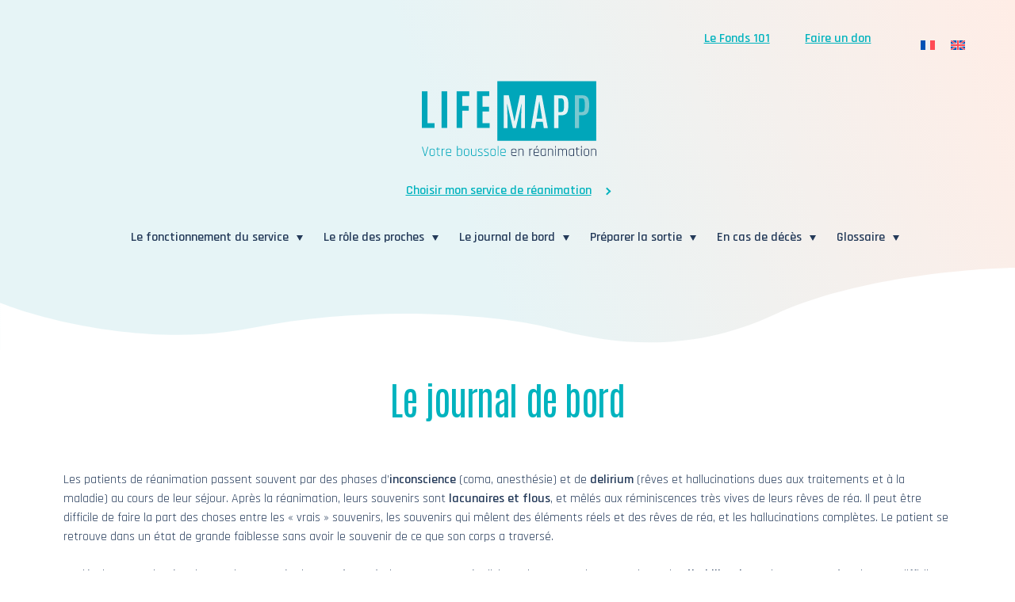

--- FILE ---
content_type: text/html; charset=UTF-8
request_url: https://lifemapp.one-o-one.eu/le-journal-de-bord/
body_size: 123837
content:
<!DOCTYPE html>
<html class="js-focus-visible" data-js-focus-visible=""><head>
    <meta charset="utf-8">
    <meta name="viewport" content="width=device-width, initial-scale=1.0">
    <link rel="preconnect" href="https://fonts.gstatic.com">
    <!-- Manifest added by SuperPWA - Progressive Web Apps Plugin For WordPress -->
<link rel="manifest" href="/superpwa-manifest.json">
<meta name="theme-color" content="#ffffff">
<!-- / SuperPWA.com -->

<meta charset="UTF-8">
<meta name="viewport" content="width=device-width, initial-scale=1.0">
<link rel="pingback" href="https://lifemapp.one-o-one.eu/xmlrpc.php">
<meta name='robots' content='index, follow, max-image-preview:large, max-snippet:-1, max-video-preview:-1' />
<link rel="alternate" hreflang="fr" href="https://lifemapp.one-o-one.eu/le-journal-de-bord/" />
<link rel="alternate" hreflang="en" href="https://lifemapp.one-o-one.eu/le-journal-de-bord/?lang=en" />
<link rel="alternate" hreflang="x-default" href="https://lifemapp.one-o-one.eu/le-journal-de-bord/" />

	<!-- This site is optimized with the Yoast SEO plugin v26.4 - https://yoast.com/wordpress/plugins/seo/ -->
	<title>Le journal de bord - LifeMapp</title>
	<meta name="description" content="Les journaux de bord sont un outil essentiel pour aider les patients à se réapproprier leur histoire, réduire le stress post-traumatique, et comprendre le vécu de leurs proches. es" />
	<link rel="canonical" href="https://lifemapp.one-o-one.eu/le-journal-de-bord/" />
	<meta property="og:locale" content="fr_FR" />
	<meta property="og:type" content="article" />
	<meta property="og:title" content="Le journal de bord - LifeMapp" />
	<meta property="og:description" content="Les journaux de bord sont un outil essentiel pour aider les patients à se réapproprier leur histoire, réduire le stress post-traumatique, et comprendre le vécu de leurs proches. es" />
	<meta property="og:url" content="https://lifemapp.one-o-one.eu/le-journal-de-bord/" />
	<meta property="og:site_name" content="LifeMapp" />
	<meta property="article:publisher" content="https://www.facebook.com/101fund" />
	<meta property="article:modified_time" content="2024-12-19T17:29:24+00:00" />
	<meta name="twitter:card" content="summary_large_image" />
	<meta name="twitter:site" content="@101fund" />
	<meta name="twitter:label1" content="Durée de lecture estimée" />
	<meta name="twitter:data1" content="3 minutes" />
	<script type="application/ld+json" class="yoast-schema-graph">{"@context":"https://schema.org","@graph":[{"@type":"WebPage","@id":"https://lifemapp.one-o-one.eu/le-journal-de-bord/","url":"https://lifemapp.one-o-one.eu/le-journal-de-bord/","name":"Le journal de bord - LifeMapp","isPartOf":{"@id":"https://lifemapp.one-o-one.eu/#website"},"datePublished":"2022-04-23T00:51:20+00:00","dateModified":"2024-12-19T17:29:24+00:00","description":"Les journaux de bord sont un outil essentiel pour aider les patients à se réapproprier leur histoire, réduire le stress post-traumatique, et comprendre le vécu de leurs proches. es","breadcrumb":{"@id":"https://lifemapp.one-o-one.eu/le-journal-de-bord/#breadcrumb"},"inLanguage":"fr-FR","potentialAction":[{"@type":"ReadAction","target":["https://lifemapp.one-o-one.eu/le-journal-de-bord/"]}]},{"@type":"BreadcrumbList","@id":"https://lifemapp.one-o-one.eu/le-journal-de-bord/#breadcrumb","itemListElement":[{"@type":"ListItem","position":1,"name":"Accueil","item":"https://lifemapp.one-o-one.eu/"},{"@type":"ListItem","position":2,"name":"Le journal de bord"}]},{"@type":"WebSite","@id":"https://lifemapp.one-o-one.eu/#website","url":"https://lifemapp.one-o-one.eu/","name":"LifeMapp","description":"Votre boussole en réanimation","publisher":{"@id":"https://lifemapp.one-o-one.eu/#organization"},"potentialAction":[{"@type":"SearchAction","target":{"@type":"EntryPoint","urlTemplate":"https://lifemapp.one-o-one.eu/?s={search_term_string}"},"query-input":{"@type":"PropertyValueSpecification","valueRequired":true,"valueName":"search_term_string"}}],"inLanguage":"fr-FR"},{"@type":"Organization","@id":"https://lifemapp.one-o-one.eu/#organization","name":"LifeMapp","url":"https://lifemapp.one-o-one.eu/","logo":{"@type":"ImageObject","inLanguage":"fr-FR","@id":"https://lifemapp.one-o-one.eu/#/schema/logo/image/","url":"https://lifemapp.one-o-one.eu/wp-content/uploads/2022/03/lifemapp.png","contentUrl":"https://lifemapp.one-o-one.eu/wp-content/uploads/2022/03/lifemapp.png","width":260,"height":112,"caption":"LifeMapp"},"image":{"@id":"https://lifemapp.one-o-one.eu/#/schema/logo/image/"},"sameAs":["https://www.facebook.com/101fund","https://x.com/101fund","https://www.instagram.com/101_fund/","https://www.linkedin.com/company/11476824/"]}]}</script>
	<!-- / Yoast SEO plugin. -->


<link rel='dns-prefetch' href='//www.googletagmanager.com' />
<link rel="alternate" type="application/rss+xml" title="LifeMapp &raquo; Flux" href="https://lifemapp.one-o-one.eu/feed/" />
<link rel="alternate" type="application/rss+xml" title="LifeMapp &raquo; Flux des commentaires" href="https://lifemapp.one-o-one.eu/comments/feed/" />
<!-- for ajaxurl -->
<script type="text/javascript">
    var ajaxurl = "https://lifemapp.one-o-one.eu/wp-admin/admin-ajax.php";
</script>
<link rel="alternate" title="oEmbed (JSON)" type="application/json+oembed" href="https://lifemapp.one-o-one.eu/wp-json/oembed/1.0/embed?url=https%3A%2F%2Flifemapp.one-o-one.eu%2Fle-journal-de-bord%2F" />
<link rel="alternate" title="oEmbed (XML)" type="text/xml+oembed" href="https://lifemapp.one-o-one.eu/wp-json/oembed/1.0/embed?url=https%3A%2F%2Flifemapp.one-o-one.eu%2Fle-journal-de-bord%2F&#038;format=xml" />
<style id='wp-img-auto-sizes-contain-inline-css' type='text/css'>
img:is([sizes=auto i],[sizes^="auto," i]){contain-intrinsic-size:3000px 1500px}
/*# sourceURL=wp-img-auto-sizes-contain-inline-css */
</style>
<style id='wp-emoji-styles-inline-css' type='text/css'>

	img.wp-smiley, img.emoji {
		display: inline !important;
		border: none !important;
		box-shadow: none !important;
		height: 1em !important;
		width: 1em !important;
		margin: 0 0.07em !important;
		vertical-align: -0.1em !important;
		background: none !important;
		padding: 0 !important;
	}
/*# sourceURL=wp-emoji-styles-inline-css */
</style>
<style id='classic-theme-styles-inline-css' type='text/css'>
/*! This file is auto-generated */
.wp-block-button__link{color:#fff;background-color:#32373c;border-radius:9999px;box-shadow:none;text-decoration:none;padding:calc(.667em + 2px) calc(1.333em + 2px);font-size:1.125em}.wp-block-file__button{background:#32373c;color:#fff;text-decoration:none}
/*# sourceURL=/wp-includes/css/classic-themes.min.css */
</style>
<link rel='stylesheet' id='hospitalselect-style-css' href='https://lifemapp.one-o-one.eu/wp-content/plugins/hospitalselection/css/hospitalselection.css?ver=6.9' type='text/css' media='all' />
<link rel='stylesheet' id='wpml-legacy-horizontal-list-0-css' href='https://lifemapp.one-o-one.eu/wp-content/plugins/sitepress-multilingual-cms/templates/language-switchers/legacy-list-horizontal/style.min.css?ver=1' type='text/css' media='all' />
<link rel='stylesheet' id='x-stack-css' href='https://lifemapp.one-o-one.eu/wp-content/themes/x/framework/dist/css/site/stacks/integrity-light.css?ver=10.7.8' type='text/css' media='all' />
<link rel='stylesheet' id='x-child-css' href='https://lifemapp.one-o-one.eu/wp-content/themes/x-child/style.css?ver=10.7.8' type='text/css' media='all' />
<link rel='stylesheet' id='elementor-icons-css' href='https://lifemapp.one-o-one.eu/wp-content/plugins/elementor/assets/lib/eicons/css/elementor-icons.min.css?ver=5.44.0' type='text/css' media='all' />
<link rel='stylesheet' id='elementor-frontend-css' href='https://lifemapp.one-o-one.eu/wp-content/plugins/elementor/assets/css/frontend.min.css?ver=3.33.2' type='text/css' media='all' />
<link rel='stylesheet' id='elementor-post-30-css' href='https://lifemapp.one-o-one.eu/wp-content/uploads/elementor/css/post-30.css?ver=1768284140' type='text/css' media='all' />
<link rel='stylesheet' id='fancy-elementor-flipbox-css-css' href='https://lifemapp.one-o-one.eu/wp-content/plugins/fancy-elementor-flipbox//assets/css/fancy-elementor-flipbox.css?ver=6.9' type='text/css' media='all' />
<link rel='stylesheet' id='widget-spacer-css' href='https://lifemapp.one-o-one.eu/wp-content/plugins/elementor/assets/css/widget-spacer.min.css?ver=3.33.2' type='text/css' media='all' />
<link rel='stylesheet' id='widget-heading-css' href='https://lifemapp.one-o-one.eu/wp-content/plugins/elementor/assets/css/widget-heading.min.css?ver=3.33.2' type='text/css' media='all' />
<link rel='stylesheet' id='swiper-css' href='https://lifemapp.one-o-one.eu/wp-content/plugins/elementor/assets/lib/swiper/v8/css/swiper.min.css?ver=8.4.5' type='text/css' media='all' />
<link rel='stylesheet' id='e-swiper-css' href='https://lifemapp.one-o-one.eu/wp-content/plugins/elementor/assets/css/conditionals/e-swiper.min.css?ver=3.33.2' type='text/css' media='all' />
<link rel='stylesheet' id='widget-testimonial-carousel-css' href='https://lifemapp.one-o-one.eu/wp-content/plugins/elementor-pro/assets/css/widget-testimonial-carousel.min.css?ver=3.33.2' type='text/css' media='all' />
<link rel='stylesheet' id='widget-carousel-module-base-css' href='https://lifemapp.one-o-one.eu/wp-content/plugins/elementor-pro/assets/css/widget-carousel-module-base.min.css?ver=3.33.2' type='text/css' media='all' />
<link rel='stylesheet' id='elementor-post-653-css' href='https://lifemapp.one-o-one.eu/wp-content/uploads/elementor/css/post-653.css?ver=1768291082' type='text/css' media='all' />
<link rel='stylesheet' id='ubermenu-css' href='https://lifemapp.one-o-one.eu/wp-content/plugins/ubermenu/pro/assets/css/ubermenu.min.css?ver=3.8.5' type='text/css' media='all' />
<link rel='stylesheet' id='ubermenu-grey-white-css' href='https://lifemapp.one-o-one.eu/wp-content/plugins/ubermenu/assets/css/skins/blackwhite.css?ver=6.9' type='text/css' media='all' />
<link rel='stylesheet' id='ubermenu-font-awesome-all-css' href='https://lifemapp.one-o-one.eu/wp-content/plugins/ubermenu/assets/fontawesome/css/all.min.css?ver=6.9' type='text/css' media='all' />
<link rel='stylesheet' id='eael-general-css' href='https://lifemapp.one-o-one.eu/wp-content/plugins/essential-addons-for-elementor-lite/assets/front-end/css/view/general.min.css?ver=6.5.1' type='text/css' media='all' />
<style id='x-generated-inline-css' type='text/css'>
 a,h1 a:hover,h2 a:hover,h3 a:hover,h4 a:hover,h5 a:hover,h6 a:hover,.x-breadcrumb-wrap a:hover,.widget ul li a:hover,.widget ol li a:hover,.widget.widget_text ul li a,.widget.widget_text ol li a,.widget_nav_menu .current-menu-item > a,.x-accordion-heading .x-accordion-toggle:hover,.x-comment-author a:hover,.x-comment-time:hover,.x-recent-posts a:hover .h-recent-posts{color:#00B3BE;}a:hover,.widget.widget_text ul li a:hover,.widget.widget_text ol li a:hover,.x-twitter-widget ul li a:hover{color:rgb(0,133,190);}.rev_slider_wrapper,a.x-img-thumbnail:hover,.x-slider-container.below,.page-template-template-blank-3-php .x-slider-container.above,.page-template-template-blank-6-php .x-slider-container.above{border-color:#00B3BE;}.entry-thumb:before,.x-pagination span.current,.woocommerce-pagination span[aria-current],.flex-direction-nav a,.flex-control-nav a:hover,.flex-control-nav a.flex-active,.mejs-time-current,.x-dropcap,.x-skill-bar .bar,.x-pricing-column.featured h2,.h-comments-title small,.x-entry-share .x-share:hover,.x-highlight,.x-recent-posts .x-recent-posts-img:after{background-color:#00B3BE;}.x-nav-tabs > .active > a,.x-nav-tabs > .active > a:hover{box-shadow:inset 0 3px 0 0 #00B3BE;}.x-main{width:calc(72% - 2.463055%);}.x-sidebar{width:calc(100% - 2.463055% - 72%);}.x-comment-author,.x-comment-time,.comment-form-author label,.comment-form-email label,.comment-form-url label,.comment-form-rating label,.comment-form-comment label,.widget_calendar #wp-calendar caption,.widget.widget_rss li .rsswidget{font-family:inherit;font-weight:700;}.p-landmark-sub,.p-meta,input,button,select,textarea{font-family:inherit;}.widget ul li a,.widget ol li a,.x-comment-time{color:#999999;}.widget_text ol li a,.widget_text ul li a{color:#00B3BE;}.widget_text ol li a:hover,.widget_text ul li a:hover{color:rgb(0,133,190);}.comment-form-author label,.comment-form-email label,.comment-form-url label,.comment-form-rating label,.comment-form-comment label,.widget_calendar #wp-calendar th,.p-landmark-sub strong,.widget_tag_cloud .tagcloud a:hover,.widget_tag_cloud .tagcloud a:active,.entry-footer a:hover,.entry-footer a:active,.x-breadcrumbs .current,.x-comment-author,.x-comment-author a{color:#00B3BE;}.widget_calendar #wp-calendar th{border-color:#00B3BE;}.h-feature-headline span i{background-color:#00B3BE;}@media (max-width:978.98px){}html{font-size:14px;}body{font-style:normal;font-weight:400;color:#999999;background-color:#f3f3f3;}.w-b{font-weight:400 !important;}h1,h2,h3,h4,h5,h6,.h1,.h2,.h3,.h4,.h5,.h6,.x-text-headline{font-family:inherit;font-style:normal;font-weight:700;}h1,.h1{letter-spacing:-0.035em;}h2,.h2{letter-spacing:-0.030em;}h3,.h3{letter-spacing:-0.035em;}h4,.h4{letter-spacing:-0.035em;}h5,.h5{letter-spacing:-0.035em;}h6,.h6{letter-spacing:-0.035em;}.w-h{font-weight:700 !important;}.x-container.width{width:88%;}.x-container.max{max-width:1200px;}.x-bar-content.x-container.width{flex-basis:88%;}.x-main.full{float:none;clear:both;display:block;width:auto;}@media (max-width:978.98px){.x-main.full,.x-main.left,.x-main.right,.x-sidebar.left,.x-sidebar.right{float:none;display:block;width:auto !important;}}.entry-header,.entry-content{font-size:1rem;}body,input,button,select,textarea{font-family:inherit;}h1,h2,h3,h4,h5,h6,.h1,.h2,.h3,.h4,.h5,.h6,h1 a,h2 a,h3 a,h4 a,h5 a,h6 a,.h1 a,.h2 a,.h3 a,.h4 a,.h5 a,.h6 a,blockquote{color:#00B3BE;}.cfc-h-tx{color:#00B3BE !important;}.cfc-h-bd{border-color:#00B3BE !important;}.cfc-h-bg{background-color:#00B3BE !important;}.cfc-b-tx{color:#999999 !important;}.cfc-b-bd{border-color:#999999 !important;}.cfc-b-bg{background-color:#999999 !important;}.x-btn,.button,[type="submit"]{color:#ffffff;border-color:#ac1100;background-color:#ff2a13;margin-bottom:0.25em;text-shadow:0 0.075em 0.075em rgba(0,0,0,0.5);box-shadow:0 0.25em 0 0 #a71000,0 4px 9px rgba(0,0,0,0.75);border-radius:0.25em;}.x-btn:hover,.button:hover,[type="submit"]:hover{color:#ffffff;border-color:#600900;background-color:#ef2201;margin-bottom:0.25em;text-shadow:0 0.075em 0.075em rgba(0,0,0,0.5);box-shadow:0 0.25em 0 0 #a71000,0 4px 9px rgba(0,0,0,0.75);}.x-btn.x-btn-real,.x-btn.x-btn-real:hover{margin-bottom:0.25em;text-shadow:0 0.075em 0.075em rgba(0,0,0,0.65);}.x-btn.x-btn-real{box-shadow:0 0.25em 0 0 #a71000,0 4px 9px rgba(0,0,0,0.75);}.x-btn.x-btn-real:hover{box-shadow:0 0.25em 0 0 #a71000,0 4px 9px rgba(0,0,0,0.75);}.x-btn.x-btn-flat,.x-btn.x-btn-flat:hover{margin-bottom:0;text-shadow:0 0.075em 0.075em rgba(0,0,0,0.65);box-shadow:none;}.x-btn.x-btn-transparent,.x-btn.x-btn-transparent:hover{margin-bottom:0;border-width:3px;text-shadow:none;text-transform:uppercase;background-color:transparent;box-shadow:none;}.x-topbar .p-info a:hover,.x-widgetbar .widget ul li a:hover{color:#00B3BE;}.x-topbar .p-info,.x-topbar .p-info a,.x-navbar .desktop .x-nav > li > a,.x-navbar .desktop .sub-menu a,.x-navbar .mobile .x-nav li > a,.x-breadcrumb-wrap a,.x-breadcrumbs .delimiter{color:#999999;}.x-navbar .desktop .x-nav > li > a:hover,.x-navbar .desktop .x-nav > .x-active > a,.x-navbar .desktop .x-nav > .current-menu-item > a,.x-navbar .desktop .sub-menu a:hover,.x-navbar .desktop .sub-menu .x-active > a,.x-navbar .desktop .sub-menu .current-menu-item > a,.x-navbar .desktop .x-nav .x-megamenu > .sub-menu > li > a,.x-navbar .mobile .x-nav li > a:hover,.x-navbar .mobile .x-nav .x-active > a,.x-navbar .mobile .x-nav .current-menu-item > a{color:#272727;}.x-navbar .desktop .x-nav > li > a:hover,.x-navbar .desktop .x-nav > .x-active > a,.x-navbar .desktop .x-nav > .current-menu-item > a{box-shadow:inset 0 4px 0 0 #00B3BE;}.x-navbar .desktop .x-nav > li > a{height:90px;padding-top:37px;}.x-navbar .desktop .x-nav > li ul{top:calc(90px - 15px);}@media (max-width:979px){}.x-btn-widgetbar{border-top-color:#000000;border-right-color:#000000;}.x-btn-widgetbar:hover{border-top-color:#444444;border-right-color:#444444;}.x-navbar-inner{min-height:90px;}.x-brand{margin-top:22px;font-family:inherit;font-size:42px;font-style:normal;font-weight:700;letter-spacing:-0.035em;color:#272727;}.x-brand:hover,.x-brand:focus{color:#272727;}.x-brand img{width:calc(px / 2);}.x-navbar .x-nav-wrap .x-nav > li > a{font-family:inherit;font-style:normal;font-weight:700;letter-spacing:0.085em;text-transform:uppercase;}.x-navbar .desktop .x-nav > li > a{font-size:13px;}.x-navbar .desktop .x-nav > li > a:not(.x-btn-navbar-woocommerce){padding-left:20px;padding-right:20px;}.x-navbar .desktop .x-nav > li > a > span{margin-right:-0.085em;}.x-btn-navbar{margin-top:20px;}.x-btn-navbar,.x-btn-navbar.collapsed{font-size:24px;}@media (max-width:979px){.x-widgetbar{left:0;right:0;}}
/*# sourceURL=x-generated-inline-css */
</style>
<link rel='stylesheet' id='elementor-gf-local-roboto-css' href='https://lifemapp.one-o-one.eu/wp-content/uploads/elementor/google-fonts/css/roboto.css?ver=1743106731' type='text/css' media='all' />
<link rel='stylesheet' id='elementor-gf-local-robotoslab-css' href='https://lifemapp.one-o-one.eu/wp-content/uploads/elementor/google-fonts/css/robotoslab.css?ver=1743106733' type='text/css' media='all' />
<link rel='stylesheet' id='elementor-gf-local-rajdhani-css' href='https://lifemapp.one-o-one.eu/wp-content/uploads/elementor/google-fonts/css/rajdhani.css?ver=1743106734' type='text/css' media='all' />
<link rel='stylesheet' id='elementor-gf-local-antonio-css' href='https://lifemapp.one-o-one.eu/wp-content/uploads/elementor/google-fonts/css/antonio.css?ver=1743106735' type='text/css' media='all' />
<script type="text/javascript" id="wpml-cookie-js-extra">
/* <![CDATA[ */
var wpml_cookies = {"wp-wpml_current_language":{"value":"fr","expires":1,"path":"/"}};
var wpml_cookies = {"wp-wpml_current_language":{"value":"fr","expires":1,"path":"/"}};
//# sourceURL=wpml-cookie-js-extra
/* ]]> */
</script>
<script type="text/javascript" src="https://lifemapp.one-o-one.eu/wp-content/plugins/sitepress-multilingual-cms/res/js/cookies/language-cookie.js?ver=485900" id="wpml-cookie-js" defer="defer" data-wp-strategy="defer"></script>
<script type="text/javascript" src="https://lifemapp.one-o-one.eu/wp-includes/js/jquery/jquery.min.js?ver=3.7.1" id="jquery-core-js"></script>
<script type="text/javascript" src="https://lifemapp.one-o-one.eu/wp-includes/js/jquery/jquery-migrate.min.js?ver=3.4.1" id="jquery-migrate-js"></script>
<script type="text/javascript" id="hospitalselect-script-js-extra">
/* <![CDATA[ */
var script_ajax = {"ajax_url":"https://lifemapp.one-o-one.eu/wp-admin/admin-ajax.php"};
//# sourceURL=hospitalselect-script-js-extra
/* ]]> */
</script>
<script type="text/javascript" src="https://lifemapp.one-o-one.eu/wp-content/plugins/hospitalselection/js/script.js?ver=6.9" id="hospitalselect-script-js"></script>

<!-- Extrait de code de la balise Google (gtag.js) ajouté par Site Kit -->
<!-- Extrait Google Analytics ajouté par Site Kit -->
<!-- Extrait Google Ads ajouté par Site Kit -->
<script type="text/javascript" src="https://www.googletagmanager.com/gtag/js?id=GT-MJBVB7FG" id="google_gtagjs-js" async></script>
<script type="text/javascript" id="google_gtagjs-js-after">
/* <![CDATA[ */
window.dataLayer = window.dataLayer || [];function gtag(){dataLayer.push(arguments);}
gtag("set","linker",{"domains":["lifemapp.one-o-one.eu"]});
gtag("js", new Date());
gtag("set", "developer_id.dZTNiMT", true);
gtag("config", "GT-MJBVB7FG");
gtag("config", "AW-641243353");
//# sourceURL=google_gtagjs-js-after
/* ]]> */
</script>
<link rel="https://api.w.org/" href="https://lifemapp.one-o-one.eu/wp-json/" /><link rel="alternate" title="JSON" type="application/json" href="https://lifemapp.one-o-one.eu/wp-json/wp/v2/pages/653" /><link rel='shortlink' href='https://lifemapp.one-o-one.eu/?p=653' />
<meta name="generator" content="WPML ver:4.8.5 stt:66,37,1,4,42,41,67;" />
<!-- start Simple Custom CSS and JS -->
<meta name="google-site-verification" content="X2P8cqGbcKtOYA3-a3oyg07Xpdz9zoucoSEXztlgzts" />

<!-- end Simple Custom CSS and JS -->
<!-- start Simple Custom CSS and JS -->
<style type="text/css">
.elementor-video {
	z-index: 9999;
}</style>
<!-- end Simple Custom CSS and JS -->
<!-- start Simple Custom CSS and JS -->
<style type="text/css">
a#backToTop {
	display: none;
    position: fixed;
    bottom: 25px;
    right: 10%;
    z-index: 9999;
}
a#backToTop img {
	width: 50px;
}</style>
<!-- end Simple Custom CSS and JS -->
<!-- start Simple Custom CSS and JS -->
<script type="text/javascript">
jQuery(document).ready(function($){
    $(window).scroll(function(){
        if ($(this).scrollTop() > 50) {
            $('#backToTop').fadeIn('slow');
        } else {
            $('#backToTop').fadeOut('slow');
        }
    });
    $('#backToTop').click(function(){
        var body = $("html, body");
		body.stop().animate({scrollTop:0}, 500, 'swing', function() { 
		   
		});
        return false;
    });
});</script>
<!-- end Simple Custom CSS and JS -->
<meta name="generator" content="Site Kit by Google 1.170.0" /><style id="ubermenu-custom-generated-css">
/** Font Awesome 4 Compatibility **/
.fa{font-style:normal;font-variant:normal;font-weight:normal;font-family:FontAwesome;}

/* Status: Loaded from Transient */

</style><meta name="generator" content="Elementor 3.33.2; features: additional_custom_breakpoints; settings: css_print_method-external, google_font-enabled, font_display-auto">
			<style>
				.e-con.e-parent:nth-of-type(n+4):not(.e-lazyloaded):not(.e-no-lazyload),
				.e-con.e-parent:nth-of-type(n+4):not(.e-lazyloaded):not(.e-no-lazyload) * {
					background-image: none !important;
				}
				@media screen and (max-height: 1024px) {
					.e-con.e-parent:nth-of-type(n+3):not(.e-lazyloaded):not(.e-no-lazyload),
					.e-con.e-parent:nth-of-type(n+3):not(.e-lazyloaded):not(.e-no-lazyload) * {
						background-image: none !important;
					}
				}
				@media screen and (max-height: 640px) {
					.e-con.e-parent:nth-of-type(n+2):not(.e-lazyloaded):not(.e-no-lazyload),
					.e-con.e-parent:nth-of-type(n+2):not(.e-lazyloaded):not(.e-no-lazyload) * {
						background-image: none !important;
					}
				}
			</style>
			<meta name="redi-version" content="1.2.7" />
<!-- Extrait Google Tag Manager ajouté par Site Kit -->
<script type="text/javascript">
/* <![CDATA[ */

			( function( w, d, s, l, i ) {
				w[l] = w[l] || [];
				w[l].push( {'gtm.start': new Date().getTime(), event: 'gtm.js'} );
				var f = d.getElementsByTagName( s )[0],
					j = d.createElement( s ), dl = l != 'dataLayer' ? '&l=' + l : '';
				j.async = true;
				j.src = 'https://www.googletagmanager.com/gtm.js?id=' + i + dl;
				f.parentNode.insertBefore( j, f );
			} )( window, document, 'script', 'dataLayer', 'GTM-WBX3MVT2' );
			
/* ]]> */
</script>

<!-- End Google Tag Manager snippet added by Site Kit -->
<meta name="generator" content="Powered by Slider Revolution 6.7.38 - responsive, Mobile-Friendly Slider Plugin for WordPress with comfortable drag and drop interface." />
<link rel="icon" href="https://lifemapp.one-o-one.eu/wp-content/uploads/2022/04/favicon.svg" sizes="32x32" />
<link rel="icon" href="https://lifemapp.one-o-one.eu/wp-content/uploads/2022/04/favicon.svg" sizes="192x192" />
<link rel="apple-touch-icon" href="https://lifemapp.one-o-one.eu/wp-content/uploads/2022/04/favicon.svg" />
<meta name="msapplication-TileImage" content="https://lifemapp.one-o-one.eu/wp-content/uploads/2022/04/favicon.svg" />
<script>function setREVStartSize(e){
			//window.requestAnimationFrame(function() {
				window.RSIW = window.RSIW===undefined ? window.innerWidth : window.RSIW;
				window.RSIH = window.RSIH===undefined ? window.innerHeight : window.RSIH;
				try {
					var pw = document.getElementById(e.c).parentNode.offsetWidth,
						newh;
					pw = pw===0 || isNaN(pw) || (e.l=="fullwidth" || e.layout=="fullwidth") ? window.RSIW : pw;
					e.tabw = e.tabw===undefined ? 0 : parseInt(e.tabw);
					e.thumbw = e.thumbw===undefined ? 0 : parseInt(e.thumbw);
					e.tabh = e.tabh===undefined ? 0 : parseInt(e.tabh);
					e.thumbh = e.thumbh===undefined ? 0 : parseInt(e.thumbh);
					e.tabhide = e.tabhide===undefined ? 0 : parseInt(e.tabhide);
					e.thumbhide = e.thumbhide===undefined ? 0 : parseInt(e.thumbhide);
					e.mh = e.mh===undefined || e.mh=="" || e.mh==="auto" ? 0 : parseInt(e.mh,0);
					if(e.layout==="fullscreen" || e.l==="fullscreen")
						newh = Math.max(e.mh,window.RSIH);
					else{
						e.gw = Array.isArray(e.gw) ? e.gw : [e.gw];
						for (var i in e.rl) if (e.gw[i]===undefined || e.gw[i]===0) e.gw[i] = e.gw[i-1];
						e.gh = e.el===undefined || e.el==="" || (Array.isArray(e.el) && e.el.length==0)? e.gh : e.el;
						e.gh = Array.isArray(e.gh) ? e.gh : [e.gh];
						for (var i in e.rl) if (e.gh[i]===undefined || e.gh[i]===0) e.gh[i] = e.gh[i-1];
											
						var nl = new Array(e.rl.length),
							ix = 0,
							sl;
						e.tabw = e.tabhide>=pw ? 0 : e.tabw;
						e.thumbw = e.thumbhide>=pw ? 0 : e.thumbw;
						e.tabh = e.tabhide>=pw ? 0 : e.tabh;
						e.thumbh = e.thumbhide>=pw ? 0 : e.thumbh;
						for (var i in e.rl) nl[i] = e.rl[i]<window.RSIW ? 0 : e.rl[i];
						sl = nl[0];
						for (var i in nl) if (sl>nl[i] && nl[i]>0) { sl = nl[i]; ix=i;}
						var m = pw>(e.gw[ix]+e.tabw+e.thumbw) ? 1 : (pw-(e.tabw+e.thumbw)) / (e.gw[ix]);
						newh =  (e.gh[ix] * m) + (e.tabh + e.thumbh);
					}
					var el = document.getElementById(e.c);
					if (el!==null && el) el.style.height = newh+"px";
					el = document.getElementById(e.c+"_wrapper");
					if (el!==null && el) {
						el.style.height = newh+"px";
						el.style.display = "block";
					}
				} catch(e){
					console.log("Failure at Presize of Slider:" + e)
				}
			//});
		  };</script>
		<style type="text/css" id="wp-custom-css">
			body {
	background: white !important;
}

.more-link {
	display: none !important;
}

#benjamin, #alexander, #nadine {
    display:none;
}

.nav__item__text--mobile span {
	text-shadow: none;
}

a {
	font-size: inherit !important;
}

.topbar__content a {
	font-size: 16px !important;
}

.logo img, .logo svg {
	height: 114px;
  width: 220px;
}

.topbar__content.topbar__content--desktop.connexion {
    position: absolute;
    left: 25px;
}

.topbar__content.topbar__content--desktop.connexion a {
    padding: 5px 25px;
}

a.btn-nav-service:active {
	color: red;
}

.swiper-slide {
	border-radius: 10px !important;
}		</style>
		    <link href="https://fonts.googleapis.com/css2?family=Antonio:wght@400;700&display=swap" rel="stylesheet"> 
    <link rel="preconnect" href="https://fonts.googleapis.com">
    <link rel="preconnect" href="https://fonts.gstatic.com" crossorigin="">
    <link href="https://fonts.googleapis.com/css2?family=Rajdhani:wght@300;400;500;600&display=swap" rel="stylesheet">
<!-- <script async="" src="https://www.googletagmanager.com/gtag/js?id=G-LBXPLMZTJ2"></script>
<script>
  window.dataLayer = window.dataLayer || [];
  function gtag(){dataLayer.push(arguments);}
  gtag('js', new Date());

  gtag('config', 'G-LBXPLMZTJ2');
</script> -->
    <link rel="stylesheet" href="https://lifemapp.one-o-one.eu/wp-content/themes/x-child/css/style.css">
<style id='global-styles-inline-css' type='text/css'>
:root{--wp--preset--aspect-ratio--square: 1;--wp--preset--aspect-ratio--4-3: 4/3;--wp--preset--aspect-ratio--3-4: 3/4;--wp--preset--aspect-ratio--3-2: 3/2;--wp--preset--aspect-ratio--2-3: 2/3;--wp--preset--aspect-ratio--16-9: 16/9;--wp--preset--aspect-ratio--9-16: 9/16;--wp--preset--color--black: #000000;--wp--preset--color--cyan-bluish-gray: #abb8c3;--wp--preset--color--white: #ffffff;--wp--preset--color--pale-pink: #f78da7;--wp--preset--color--vivid-red: #cf2e2e;--wp--preset--color--luminous-vivid-orange: #ff6900;--wp--preset--color--luminous-vivid-amber: #fcb900;--wp--preset--color--light-green-cyan: #7bdcb5;--wp--preset--color--vivid-green-cyan: #00d084;--wp--preset--color--pale-cyan-blue: #8ed1fc;--wp--preset--color--vivid-cyan-blue: #0693e3;--wp--preset--color--vivid-purple: #9b51e0;--wp--preset--gradient--vivid-cyan-blue-to-vivid-purple: linear-gradient(135deg,rgb(6,147,227) 0%,rgb(155,81,224) 100%);--wp--preset--gradient--light-green-cyan-to-vivid-green-cyan: linear-gradient(135deg,rgb(122,220,180) 0%,rgb(0,208,130) 100%);--wp--preset--gradient--luminous-vivid-amber-to-luminous-vivid-orange: linear-gradient(135deg,rgb(252,185,0) 0%,rgb(255,105,0) 100%);--wp--preset--gradient--luminous-vivid-orange-to-vivid-red: linear-gradient(135deg,rgb(255,105,0) 0%,rgb(207,46,46) 100%);--wp--preset--gradient--very-light-gray-to-cyan-bluish-gray: linear-gradient(135deg,rgb(238,238,238) 0%,rgb(169,184,195) 100%);--wp--preset--gradient--cool-to-warm-spectrum: linear-gradient(135deg,rgb(74,234,220) 0%,rgb(151,120,209) 20%,rgb(207,42,186) 40%,rgb(238,44,130) 60%,rgb(251,105,98) 80%,rgb(254,248,76) 100%);--wp--preset--gradient--blush-light-purple: linear-gradient(135deg,rgb(255,206,236) 0%,rgb(152,150,240) 100%);--wp--preset--gradient--blush-bordeaux: linear-gradient(135deg,rgb(254,205,165) 0%,rgb(254,45,45) 50%,rgb(107,0,62) 100%);--wp--preset--gradient--luminous-dusk: linear-gradient(135deg,rgb(255,203,112) 0%,rgb(199,81,192) 50%,rgb(65,88,208) 100%);--wp--preset--gradient--pale-ocean: linear-gradient(135deg,rgb(255,245,203) 0%,rgb(182,227,212) 50%,rgb(51,167,181) 100%);--wp--preset--gradient--electric-grass: linear-gradient(135deg,rgb(202,248,128) 0%,rgb(113,206,126) 100%);--wp--preset--gradient--midnight: linear-gradient(135deg,rgb(2,3,129) 0%,rgb(40,116,252) 100%);--wp--preset--font-size--small: 13px;--wp--preset--font-size--medium: 20px;--wp--preset--font-size--large: 36px;--wp--preset--font-size--x-large: 42px;--wp--preset--spacing--20: 0.44rem;--wp--preset--spacing--30: 0.67rem;--wp--preset--spacing--40: 1rem;--wp--preset--spacing--50: 1.5rem;--wp--preset--spacing--60: 2.25rem;--wp--preset--spacing--70: 3.38rem;--wp--preset--spacing--80: 5.06rem;--wp--preset--shadow--natural: 6px 6px 9px rgba(0, 0, 0, 0.2);--wp--preset--shadow--deep: 12px 12px 50px rgba(0, 0, 0, 0.4);--wp--preset--shadow--sharp: 6px 6px 0px rgba(0, 0, 0, 0.2);--wp--preset--shadow--outlined: 6px 6px 0px -3px rgb(255, 255, 255), 6px 6px rgb(0, 0, 0);--wp--preset--shadow--crisp: 6px 6px 0px rgb(0, 0, 0);}:where(.is-layout-flex){gap: 0.5em;}:where(.is-layout-grid){gap: 0.5em;}body .is-layout-flex{display: flex;}.is-layout-flex{flex-wrap: wrap;align-items: center;}.is-layout-flex > :is(*, div){margin: 0;}body .is-layout-grid{display: grid;}.is-layout-grid > :is(*, div){margin: 0;}:where(.wp-block-columns.is-layout-flex){gap: 2em;}:where(.wp-block-columns.is-layout-grid){gap: 2em;}:where(.wp-block-post-template.is-layout-flex){gap: 1.25em;}:where(.wp-block-post-template.is-layout-grid){gap: 1.25em;}.has-black-color{color: var(--wp--preset--color--black) !important;}.has-cyan-bluish-gray-color{color: var(--wp--preset--color--cyan-bluish-gray) !important;}.has-white-color{color: var(--wp--preset--color--white) !important;}.has-pale-pink-color{color: var(--wp--preset--color--pale-pink) !important;}.has-vivid-red-color{color: var(--wp--preset--color--vivid-red) !important;}.has-luminous-vivid-orange-color{color: var(--wp--preset--color--luminous-vivid-orange) !important;}.has-luminous-vivid-amber-color{color: var(--wp--preset--color--luminous-vivid-amber) !important;}.has-light-green-cyan-color{color: var(--wp--preset--color--light-green-cyan) !important;}.has-vivid-green-cyan-color{color: var(--wp--preset--color--vivid-green-cyan) !important;}.has-pale-cyan-blue-color{color: var(--wp--preset--color--pale-cyan-blue) !important;}.has-vivid-cyan-blue-color{color: var(--wp--preset--color--vivid-cyan-blue) !important;}.has-vivid-purple-color{color: var(--wp--preset--color--vivid-purple) !important;}.has-black-background-color{background-color: var(--wp--preset--color--black) !important;}.has-cyan-bluish-gray-background-color{background-color: var(--wp--preset--color--cyan-bluish-gray) !important;}.has-white-background-color{background-color: var(--wp--preset--color--white) !important;}.has-pale-pink-background-color{background-color: var(--wp--preset--color--pale-pink) !important;}.has-vivid-red-background-color{background-color: var(--wp--preset--color--vivid-red) !important;}.has-luminous-vivid-orange-background-color{background-color: var(--wp--preset--color--luminous-vivid-orange) !important;}.has-luminous-vivid-amber-background-color{background-color: var(--wp--preset--color--luminous-vivid-amber) !important;}.has-light-green-cyan-background-color{background-color: var(--wp--preset--color--light-green-cyan) !important;}.has-vivid-green-cyan-background-color{background-color: var(--wp--preset--color--vivid-green-cyan) !important;}.has-pale-cyan-blue-background-color{background-color: var(--wp--preset--color--pale-cyan-blue) !important;}.has-vivid-cyan-blue-background-color{background-color: var(--wp--preset--color--vivid-cyan-blue) !important;}.has-vivid-purple-background-color{background-color: var(--wp--preset--color--vivid-purple) !important;}.has-black-border-color{border-color: var(--wp--preset--color--black) !important;}.has-cyan-bluish-gray-border-color{border-color: var(--wp--preset--color--cyan-bluish-gray) !important;}.has-white-border-color{border-color: var(--wp--preset--color--white) !important;}.has-pale-pink-border-color{border-color: var(--wp--preset--color--pale-pink) !important;}.has-vivid-red-border-color{border-color: var(--wp--preset--color--vivid-red) !important;}.has-luminous-vivid-orange-border-color{border-color: var(--wp--preset--color--luminous-vivid-orange) !important;}.has-luminous-vivid-amber-border-color{border-color: var(--wp--preset--color--luminous-vivid-amber) !important;}.has-light-green-cyan-border-color{border-color: var(--wp--preset--color--light-green-cyan) !important;}.has-vivid-green-cyan-border-color{border-color: var(--wp--preset--color--vivid-green-cyan) !important;}.has-pale-cyan-blue-border-color{border-color: var(--wp--preset--color--pale-cyan-blue) !important;}.has-vivid-cyan-blue-border-color{border-color: var(--wp--preset--color--vivid-cyan-blue) !important;}.has-vivid-purple-border-color{border-color: var(--wp--preset--color--vivid-purple) !important;}.has-vivid-cyan-blue-to-vivid-purple-gradient-background{background: var(--wp--preset--gradient--vivid-cyan-blue-to-vivid-purple) !important;}.has-light-green-cyan-to-vivid-green-cyan-gradient-background{background: var(--wp--preset--gradient--light-green-cyan-to-vivid-green-cyan) !important;}.has-luminous-vivid-amber-to-luminous-vivid-orange-gradient-background{background: var(--wp--preset--gradient--luminous-vivid-amber-to-luminous-vivid-orange) !important;}.has-luminous-vivid-orange-to-vivid-red-gradient-background{background: var(--wp--preset--gradient--luminous-vivid-orange-to-vivid-red) !important;}.has-very-light-gray-to-cyan-bluish-gray-gradient-background{background: var(--wp--preset--gradient--very-light-gray-to-cyan-bluish-gray) !important;}.has-cool-to-warm-spectrum-gradient-background{background: var(--wp--preset--gradient--cool-to-warm-spectrum) !important;}.has-blush-light-purple-gradient-background{background: var(--wp--preset--gradient--blush-light-purple) !important;}.has-blush-bordeaux-gradient-background{background: var(--wp--preset--gradient--blush-bordeaux) !important;}.has-luminous-dusk-gradient-background{background: var(--wp--preset--gradient--luminous-dusk) !important;}.has-pale-ocean-gradient-background{background: var(--wp--preset--gradient--pale-ocean) !important;}.has-electric-grass-gradient-background{background: var(--wp--preset--gradient--electric-grass) !important;}.has-midnight-gradient-background{background: var(--wp--preset--gradient--midnight) !important;}.has-small-font-size{font-size: var(--wp--preset--font-size--small) !important;}.has-medium-font-size{font-size: var(--wp--preset--font-size--medium) !important;}.has-large-font-size{font-size: var(--wp--preset--font-size--large) !important;}.has-x-large-font-size{font-size: var(--wp--preset--font-size--x-large) !important;}
/*# sourceURL=global-styles-inline-css */
</style>
<link rel='stylesheet' id='rs-plugin-settings-css' href='//lifemapp.one-o-one.eu/wp-content/plugins/revslider/sr6/assets/css/rs6.css?ver=6.7.38' type='text/css' media='all' />
<style id='rs-plugin-settings-inline-css' type='text/css'>
#rs-demo-id {}
/*# sourceURL=rs-plugin-settings-inline-css */
</style>
</head>
<body class="wp-singular page-template-default page page-id-653 page-parent wp-theme-x wp-child-theme-x-child x-integrity x-integrity-light x-child-theme-active x-full-width-layout-active x-content-sidebar-active x-post-meta-disabled elementor-default elementor-kit-30 elementor-page elementor-page-653 x-navbar-static-active x-v10_7_8">
    <header>
    <div class="header linear-backgnd">
        <nav id="navigation-mobile" class="navigation--mobile">
            <button class="button icon--close" onclick="hideNav()">
                <svg width="14" height="14" viewBox="0 0 14 14" fill="none" xmlns="http://www.w3.org/2000/svg">
                    <path d="M8.28261 7.0001L13.7339 1.54851C14.0887 1.1939 14.0887 0.620557 13.7339 0.265953C13.3793 -0.088651 12.806 -0.088651 12.4514 0.265953L6.99992 5.71755L1.5486 0.265953C1.19384 -0.088651 0.620668 -0.088651 0.266072 0.265953C-0.0886906 0.620557 -0.0886906 1.1939 0.266072 1.54851L5.71739 7.0001L0.266072 12.4517C-0.0886906 12.8063 -0.0886906 13.3797 0.266072 13.7343C0.442789 13.9111 0.675145 14 0.907335 14C1.13953 14 1.37172 13.9111 1.5486 13.7343L6.99992 8.28266L12.4514 13.7343C12.6283 13.9111 12.8605 14 13.0927 14C13.3249 14 13.557 13.9111 13.7339 13.7343C14.0887 13.3797 14.0887 12.8063 13.7339 12.4517L8.28261 7.0001Z" fill="#00B3BE"></path>
                </svg> 
            </button>
            
<div class="navigation--mobile__inner">
<ul class="nav">
    
    <li class="nav__item--mobile">
		<button class="button accordion">
        <a href="#" class="nav__item__text nav__item__text--mobile">
			<span>Le fonctionnement du service</span>
			<span class="nav__item__triangle--left"></span>
        </a>
		</button>
    
        
    

        
            		    <div class="nav__item__submenu fade-in">
				<ul class="nav__item__submenu__content radius--20">
				
					<li class="nav__item__submenu__content__item radius--20">
						<a href="https://lifemapp.one-o-one.eu/le-fonctionnement-du-service/les-maladies-qui-menent-en-reanimation/" class="nav__item__submenu__content__item__text">Les maladies qui mènent en réanimation</a>
						<span class="arrow right"></span>
					</li>

				
        
    

        
            
					<li class="nav__item__submenu__content__item radius--20">
						<a href="https://lifemapp.one-o-one.eu/le-fonctionnement-du-service/ladmission-en-reanimation/" class="nav__item__submenu__content__item__text">L’admission en réanimation</a>
						<span class="arrow right"></span>
					</li>

				
        
    

        
            
					<li class="nav__item__submenu__content__item radius--20">
						<a href="https://lifemapp.one-o-one.eu/le-fonctionnement-du-service/le-sejour-en-reanimation/" class="nav__item__submenu__content__item__text">Le séjour</a>
						<span class="arrow right"></span>
					</li>

				
        
    

        
            
					<li class="nav__item__submenu__content__item radius--20">
						<a href="https://lifemapp.one-o-one.eu/la-surveillance-continue/" class="nav__item__submenu__content__item__text">La surveillance continue</a>
						<span class="arrow right"></span>
					</li>

				
        
    

        
            
					<li class="nav__item__submenu__content__item radius--20">
						<a href="https://lifemapp.one-o-one.eu/le-fonctionnement-du-service/lenvironnement-de-la-reanimation/" class="nav__item__submenu__content__item__text">La chambre de réa</a>
						<span class="arrow right"></span>
					</li>

				
        
    

        
            
					<li class="nav__item__submenu__content__item radius--20">
						<a href="https://lifemapp.one-o-one.eu/le-fonctionnement-du-service/lequipe/" class="nav__item__submenu__content__item__text">L’équipe de soin</a>
						<span class="arrow right"></span>
					</li>

				
        
    

        
            
					<li class="nav__item__submenu__content__item radius--20">
						<a href="https://lifemapp.one-o-one.eu/le-fonctionnement-du-service/la-journee-type-du-patient-en-reanimation/" class="nav__item__submenu__content__item__text">Journée type</a>
						<span class="arrow right"></span>
					</li>

				
        
    

        
            
					<li class="nav__item__submenu__content__item radius--20">
						<a href="https://lifemapp.one-o-one.eu/le-vecu-du-patient-en-reanimation/" class="nav__item__submenu__content__item__text">Le vécu du patient en réanimation</a>
						<span class="arrow right"></span>
					</li>

				
        
    

        
            
					<li class="nav__item__submenu__content__item radius--20">
						<a href="https://lifemapp.one-o-one.eu/le-fonctionnement-du-service/comprendre-les-risques-en-reanimation/" class="nav__item__submenu__content__item__text">Les risques</a>
						<span class="arrow right"></span>
					</li>

				
        
    

        
            
					<li class="nav__item__submenu__content__item radius--20">
						<a href="https://lifemapp.one-o-one.eu/la-recherche-clinique/" class="nav__item__submenu__content__item__text">La recherche clinique</a>
						<span class="arrow right"></span>
					</li>

								</ul>
			</div>
            
        
        </li>                           
    

    <li class="nav__item--mobile">
		<button class="button accordion">
        <a href="#" class="nav__item__text nav__item__text--mobile">
			<span>Le rôle des proches</span>
			<span class="nav__item__triangle--left"></span>
        </a>
		</button>
    
        
    

        
            		    <div class="nav__item__submenu fade-in">
				<ul class="nav__item__submenu__content radius--20">
				
					<li class="nav__item__submenu__content__item radius--20">
						<a href="https://lifemapp.one-o-one.eu/le-role-des-proches/les-visites-en-reanimation/" class="nav__item__submenu__content__item__text">Visiter un patient en réa</a>
						<span class="arrow right"></span>
					</li>

				
        
    

        
            
					<li class="nav__item__submenu__content__item radius--20">
						<a href="https://lifemapp.one-o-one.eu/le-role-des-proches/les-informations-medicale/" class="nav__item__submenu__content__item__text">Les informations médicales</a>
						<span class="arrow right"></span>
					</li>

				
        
    

        
            
					<li class="nav__item__submenu__content__item radius--20">
						<a href="https://lifemapp.one-o-one.eu/le-role-des-proches/accompagner-un-patient-en-reanimation/" class="nav__item__submenu__content__item__text">Accompagner le patient</a>
						<span class="arrow right"></span>
					</li>

				
        
    

        
            
					<li class="nav__item__submenu__content__item radius--20">
						<a href="https://lifemapp.one-o-one.eu/le-role-des-proches/gerer-le-stress-proche-en-reanimation/" class="nav__item__submenu__content__item__text">Prendre soin de soi</a>
						<span class="arrow right"></span>
					</li>

				
        
    

        
            
					<li class="nav__item__submenu__content__item radius--20">
						<a href="https://lifemapp.one-o-one.eu/le-role-des-proches/soutenir-les-proches/" class="nav__item__submenu__content__item__text">Soutenir les proches</a>
						<span class="arrow right"></span>
					</li>

				
        
    

        
            
					<li class="nav__item__submenu__content__item radius--20">
						<a href="https://lifemapp.one-o-one.eu/les-enfants-dont-un-proche-est-en-reanimation/" class="nav__item__submenu__content__item__text">Parler aux enfants</a>
						<span class="arrow right"></span>
					</li>

				
        
    

        
            
					<li class="nav__item__submenu__content__item radius--20">
						<a href="https://lifemapp.one-o-one.eu/lifemapp-kids/" class="nav__item__submenu__content__item__text">BD : la réa expliquée aux enfants</a>
						<span class="arrow right"></span>
					</li>

				
        
    

        
            
					<li class="nav__item__submenu__content__item radius--20">
						<a href="https://lifemapp.one-o-one.eu/le-role-des-proches/la-personne-de-confiance-ou-de-reference-en-reanimation/" class="nav__item__submenu__content__item__text">Rôles et responsabilités des proches</a>
						<span class="arrow right"></span>
					</li>

				
        
    

        
            
					<li class="nav__item__submenu__content__item radius--20">
						<a href="https://lifemapp.one-o-one.eu/le-role-des-proches/decisions-et-projet-therapeutique/" class="nav__item__submenu__content__item__text">Décisions et projet thérapeutique</a>
						<span class="arrow right"></span>
					</li>

								</ul>
			</div>
            
        
        </li>                           
    

    <li class="nav__item--mobile">
		<button class="button accordion">
        <a href="#" class="nav__item__text nav__item__text--mobile">
			<span>Le journal de bord</span>
			<span class="nav__item__triangle--left"></span>
        </a>
		</button>
    
        
    

        
            		    <div class="nav__item__submenu fade-in">
				<ul class="nav__item__submenu__content radius--20">
				
					<li class="nav__item__submenu__content__item radius--20">
						<a href="https://lifemapp.one-o-one.eu/le-journal-de-bord/pourquoi-faire-un-journal-de-bord-pour-son-proche-en-reanimation/" class="nav__item__submenu__content__item__text">Un journal de bord pour faire quoi ?</a>
						<span class="arrow right"></span>
					</li>

				
        
    

        
            
					<li class="nav__item__submenu__content__item radius--20">
						<a href="https://lifemapp.one-o-one.eu/le-journal-de-bord/les-principes-du-journal-de-bord-en-reanimation/" class="nav__item__submenu__content__item__text">Les principes du Journal</a>
						<span class="arrow right"></span>
					</li>

				
        
    

        
            
					<li class="nav__item__submenu__content__item radius--20">
						<a href="https://lifemapp.one-o-one.eu/le-journal-de-bord/comment-ecrire-dans-un-journal-de-bord/" class="nav__item__submenu__content__item__text">Comment écrire dans le journal ?</a>
						<span class="arrow right"></span>
					</li>

				
        
    

        
            
					<li class="nav__item__submenu__content__item radius--20">
						<a href="https://icu-diary.lifemapp.one-o-one.eu/" class="nav__item__submenu__content__item__text">Connexion au journal de bord Lifemapp Diary</a>
						<span class="arrow right"></span>
					</li>

								</ul>
			</div>
            
        
        </li>                           
    

    <li class="nav__item--mobile">
		<button class="button accordion">
        <a href="#" class="nav__item__text nav__item__text--mobile">
			<span>Préparer la sortie</span>
			<span class="nav__item__triangle--left"></span>
        </a>
		</button>
    
        
    

        
            		    <div class="nav__item__submenu fade-in">
				<ul class="nav__item__submenu__content radius--20">
				
					<li class="nav__item__submenu__content__item radius--20">
						<a href="https://lifemapp.one-o-one.eu/preparer-la-sortie/les-etapes-de-la-sortie-de-reanimation/" class="nav__item__submenu__content__item__text">Les étapes de la sortie</a>
						<span class="arrow right"></span>
					</li>

				
        
    

        
            
					<li class="nav__item__submenu__content__item radius--20">
						<a href="https://lifemapp.one-o-one.eu/preparer-la-sortie/les-consequences-de-la-reanimation-sur-votre-corps/" class="nav__item__submenu__content__item__text">Les conséquences sur votre corps</a>
						<span class="arrow right"></span>
					</li>

				
        
    

        
            
					<li class="nav__item__submenu__content__item radius--20">
						<a href="https://lifemapp.one-o-one.eu/preparer-la-sortie/les-consequences-psychologiques-dun-passage-en-reanimation/" class="nav__item__submenu__content__item__text">Les conséquences psychologiques</a>
						<span class="arrow right"></span>
					</li>

				
        
    

        
            
					<li class="nav__item__submenu__content__item radius--20">
						<a href="https://lifemapp.one-o-one.eu/etatdesprit-apres-la-reanimation/" class="nav__item__submenu__content__item__text">Composer avec son état d’esprit en post-réa</a>
						<span class="arrow right"></span>
					</li>

				
        
    

        
            
					<li class="nav__item__submenu__content__item radius--20">
						<a href="https://lifemapp.one-o-one.eu/le-role-des-proches-apres-la-reanimation/" class="nav__item__submenu__content__item__text">Le rôle des proches après la réanimation</a>
						<span class="arrow right"></span>
					</li>

				
        
    

        
            
					<li class="nav__item__submenu__content__item radius--20">
						<a href="https://lifemapp.one-o-one.eu/exercices-de-kinesitherapie/" class="nav__item__submenu__content__item__text">Exercices de kinésithérapie</a>
						<span class="arrow right"></span>
					</li>

				
        
    

        
            
					<li class="nav__item__submenu__content__item radius--20">
						<a href="https://lifemapp.one-o-one.eu/preparer-la-sortie/second-life/" class="nav__item__submenu__content__item__text">Second Life by 101</a>
						<span class="arrow right"></span>
					</li>

								</ul>
			</div>
            
        
        </li>                           
    

    <li class="nav__item--mobile">
		<button class="button accordion">
        <a href="#" class="nav__item__text nav__item__text--mobile">
			<span>En cas de décès</span>
			<span class="nav__item__triangle--left"></span>
        </a>
		</button>
    
        
    

        
            		    <div class="nav__item__submenu fade-in">
				<ul class="nav__item__submenu__content radius--20">
				
					<li class="nav__item__submenu__content__item radius--20">
						<a href="https://lifemapp.one-o-one.eu/en-cas-de-deces-fin-de-vie/" class="nav__item__submenu__content__item__text">La fin de vie</a>
						<span class="arrow right"></span>
					</li>

				
        
    

        
            
					<li class="nav__item__submenu__content__item radius--20">
						<a href="https://lifemapp.one-o-one.eu/en-cas-de-deces/demarches-et-etapes-apres-deces-reanimation/" class="nav__item__submenu__content__item__text">Étapes après le décès</a>
						<span class="arrow right"></span>
					</li>

				
        
    

        
            
					<li class="nav__item__submenu__content__item radius--20">
						<a href="https://lifemapp.one-o-one.eu/demarches-administratives/" class="nav__item__submenu__content__item__text">Démarches administratives</a>
						<span class="arrow right"></span>
					</li>

				
        
    

        
            
					<li class="nav__item__submenu__content__item radius--20">
						<a href="https://lifemapp.one-o-one.eu/en-cas-de-deces/accompagnement-dans-le-deuil/" class="nav__item__submenu__content__item__text">Accompagnement dans le deuil</a>
						<span class="arrow right"></span>
					</li>

				
        
    

        
            
					<li class="nav__item__submenu__content__item radius--20">
						<a href="https://lifemapp.one-o-one.eu/le-don-dorganes/" class="nav__item__submenu__content__item__text">Le don d’organes</a>
						<span class="arrow right"></span>
					</li>

								</ul>
			</div>
            
        
        </li>                           
    

    <li class="nav__item--mobile">
		<button class="button accordion">
        <a href="https://lifemapp.one-o-one.eu/le-fonctionnement-du-service/glossaire-reanimation/" class="nav__item__text nav__item__text--mobile">
			<span>Glossaire</span>
			<span class="nav__item__triangle--left"></span>
        </a>
		</button>
    
        
        </li>                           
    

</ul>
<hr>
			<div class="topbar__content topbar__content--mobile secondary-color center">
            <div class="topbar__content topbar__content--mobile secondary-color center">
				<a href="https://one-o-one.eu/">Le Fonds 101</a>
			</div>
            <div class="topbar__content topbar__content--mobile secondary-color center">
				<a href="https://donner.one-o-one.eu/LM/~mon-don">Faire un don</a>
			</div>
</div>            
        </nav>
        <button class="button icon--show" onclick="showNav()">
            <svg width="24" height="17" viewBox="0 0 24 17" fill="none" xmlns="http://www.w3.org/2000 /svg">
                <path d="M1 8.33333H12.9014M1 1H23M1 15.6667H23" stroke="#00B3BE" stroke-width="2" stroke-linecap="round" stroke-linejoin="round"></path>
            </svg>
        </button>
        <div class="topbar">
            <div class="topbar__content topbar__content--desktop">
            <a href="https://one-o-one.eu/">Le Fonds 101</a>
    </div>

            <div class="topbar__content topbar__content--desktop">
							<a href="https://donner.one-o-one.eu/LM/~mon-don">Faire un don</a>
	    			</div>			
            <div class="topbar__content">
				    
<div class="wpml-ls-statics-shortcode_actions wpml-ls wpml-ls-legacy-list-horizontal">
	<ul role="menu"><li class="wpml-ls-slot-shortcode_actions wpml-ls-item wpml-ls-item-fr wpml-ls-current-language wpml-ls-first-item wpml-ls-item-legacy-list-horizontal" role="none">
				<a href="https://lifemapp.one-o-one.eu/le-journal-de-bord/" class="wpml-ls-link" role="menuitem" >
                                                        <img
            class="wpml-ls-flag"
            src="https://lifemapp.one-o-one.eu/wp-content/plugins/sitepress-multilingual-cms/res/flags/fr.svg"
            alt="Français"
            width=18
            height=12
    /></a>
			</li><li class="wpml-ls-slot-shortcode_actions wpml-ls-item wpml-ls-item-en wpml-ls-last-item wpml-ls-item-legacy-list-horizontal" role="none">
				<a href="https://lifemapp.one-o-one.eu/le-journal-de-bord/?lang=en" class="wpml-ls-link" role="menuitem"  aria-label="Passer à Anglais" title="Passer à Anglais" >
                                                        <img
            class="wpml-ls-flag"
            src="https://lifemapp.one-o-one.eu/wp-content/plugins/sitepress-multilingual-cms/res/flags/en.svg"
            alt="Anglais"
            width=18
            height=12
    /></a>
			</li></ul>
</div>
			</div>
        </div>
        <div class="logo center">
            			<a href="https://lifemapp.one-o-one.eu/">
            

            <svg width="260" height="112" viewBox="0 0 260 112" fill="none" xmlns="http://www.w3.org/2000/svg">
<path d="M259.89 0H112.47V88.7H259.89V0Z" fill="#00A6BA"/>
<path d="M0 69.6899V14.9299H8.39V62.5999H18.93V69.6899H0Z" fill="#00A6BA"/>
<path d="M29.35 69.6899V14.9299H37.74V69.6999H29.35V69.6899Z" fill="#00A6BA"/>
<path d="M51.83 69.6899V14.9299H70.65V22.1199H60.22V36.7199H69.9V44.0199H60.22V69.6799H51.83V69.6899Z" fill="#00A6BA"/>
<path d="M82.15 69.6899V14.9299H100.54V22.1199H90.54V38.0099H100.11V44.9899H90.54V62.3899H100.97V69.5799H82.15V69.6899Z" fill="#00A6BA"/>
<path d="M122.15 69.7999V20.9399H129.57L138.06 60.0299L146.13 20.9399H153.55V69.7999H148.07V51.3299L148.61 33.0699L140.22 69.7899H135.6L127 32.9599L127.54 51.2099V69.7999H122.15Z" fill="#E6F3F5"/>
<path d="M162.69 69.7999L170.97 20.9399H178.71L187.74 69.7999H181.72L180.21 60.4599H170.32L168.81 69.7999H162.69ZM170.97 55.8399H179.36L175.06 29.9599H174.95L170.97 55.8399Z" fill="#E6F3F5"/>
<path d="M197.1 69.7999V20.9399H208.07C210.22 20.9399 212.05 21.2599 213.34 21.9099C214.74 22.5499 215.71 23.5199 216.46 24.6999C217.21 25.8799 217.64 27.3799 217.97 29.0999C218.18 30.8199 218.4 32.7499 218.4 34.8999V35.6499C218.4 38.9799 218.08 41.6599 217.54 43.9199C217 46.1799 215.93 47.7899 214.42 48.9699C212.91 50.0399 210.76 50.6899 208.07 50.6899H203.45V69.7999H197.1ZM203.55 45.8499H207.42C208.71 45.8499 209.68 45.5299 210.32 44.8799C210.97 44.2399 211.4 43.1599 211.61 41.6599C211.82 40.1599 211.93 38.1199 211.93 35.6499V34.6799C211.93 31.5699 211.61 29.1999 211.07 27.6999C210.53 26.1999 209.35 25.4399 207.52 25.4399H203.43V45.8399H203.55V45.8499Z" fill="#E6F3F5"/>
<path d="M228.06 69.7999V20.9399H239.03C241.18 20.9399 243.01 21.2599 244.3 21.9099C245.7 22.5499 246.67 23.5199 247.42 24.6999C248.17 25.8799 248.6 27.3799 248.93 29.0999C249.14 30.8199 249.36 32.7499 249.36 34.8999V35.6499C249.36 38.9799 249.04 41.6599 248.5 43.9199C247.96 46.1799 246.89 47.7899 245.38 48.9699C243.87 50.0399 241.72 50.6899 239.04 50.6899H234.42V69.7999H228.06ZM234.52 45.8499H238.39C239.68 45.8499 240.65 45.5299 241.29 44.8799C241.94 44.2399 242.37 43.1599 242.58 41.6599C242.8 40.1599 242.9 38.1199 242.9 35.6499V34.6799C242.9 31.5699 242.58 29.1999 242.04 27.6999C241.5 26.1999 240.32 25.4399 238.49 25.4399H234.4V45.8399H234.52V45.8499Z" fill="#7AC8D0"/>
<path d="M5.37003 111.4H4.40003C4.26003 111.4 4.17003 111.32 4.13003 111.15L0.190028 98.05C0.130028 97.88 0.200028 97.8 0.380028 97.8H1.04003C1.18003 97.8 1.27003 97.88 1.32003 98.05L4.85003 110.09H4.93003L8.46003 98.05C8.50003 97.88 8.59003 97.8 8.74003 97.8H9.40003C9.57003 97.8 9.63003 97.88 9.59003 98.05L5.65003 111.15C5.60003 111.31 5.51003 111.4 5.37003 111.4Z" fill="#00A6BA"/>
<path d="M16.33 111.4H14.51C13.59 111.4 12.87 111.13 12.34 110.6C11.81 110.06 11.55 109.33 11.55 108.4V103.62C11.55 102.69 11.81 101.96 12.34 101.42C12.87 100.88 13.59 100.62 14.51 100.62H16.33C17.25 100.62 17.97 100.89 18.51 101.42C19.05 101.95 19.31 102.69 19.31 103.62V108.4C19.31 109.33 19.04 110.07 18.51 110.6C17.98 111.13 17.25 111.4 16.33 111.4ZM14.6 110.45H16.25C16.9 110.45 17.4 110.27 17.74 109.91C18.09 109.55 18.26 109.04 18.26 108.38V103.64C18.26 102.98 18.09 102.47 17.74 102.11C17.39 101.75 16.9 101.57 16.25 101.57H14.6C13.95 101.57 13.46 101.75 13.12 102.11C12.78 102.47 12.61 102.98 12.61 103.64V108.38C12.61 109.04 12.78 109.55 13.12 109.91C13.45 110.27 13.95 110.45 14.6 110.45Z" fill="#00A6BA"/>
<path d="M22.72 101.56H21.43C21.27 101.56 21.2 101.49 21.2 101.35V100.84C21.2 100.68 21.28 100.61 21.43 100.61H22.72C22.85 100.61 22.91 100.55 22.91 100.42V98.7C22.91 98.53 22.99 98.45 23.14 98.45H23.75C23.9 98.45 23.98 98.53 23.98 98.7V100.41C23.98 100.54 24.04 100.6 24.17 100.6H26.69C26.84 100.6 26.92 100.68 26.92 100.83V101.34C26.92 101.48 26.84 101.55 26.69 101.55H24.17C24.04 101.55 23.98 101.61 23.98 101.74V108.41C23.98 109.06 24.16 109.56 24.53 109.91C24.9 110.26 25.41 110.44 26.07 110.44H26.9C27.06 110.44 27.13 110.52 27.13 110.67V111.16C27.13 111.32 27.05 111.39 26.9 111.39H26C25.07 111.39 24.32 111.13 23.76 110.61C23.2 110.09 22.91 109.37 22.91 108.45V101.74C22.91 101.62 22.85 101.56 22.72 101.56Z" fill="#00A6BA"/>
<path d="M30.43 111.4H29.82C29.68 111.4 29.61 111.32 29.61 111.15V100.86C29.61 100.69 29.68 100.61 29.82 100.61H30.43C30.58 100.61 30.66 100.69 30.66 100.86V101.75H30.74C30.89 101.45 31.17 101.19 31.57 100.96C31.97 100.73 32.45 100.61 33.03 100.61H33.86C34.01 100.61 34.09 100.69 34.09 100.84V101.35C34.09 101.51 34.01 101.58 33.86 101.56H32.87C32.18 101.56 31.64 101.77 31.25 102.2C30.86 102.62 30.67 103.19 30.67 103.91V111.15C30.66 111.31 30.58 111.4 30.43 111.4Z" fill="#00A6BA"/>
<path d="M43.4 111.4H38.98C38.06 111.4 37.34 111.13 36.81 110.6C36.28 110.06 36.02 109.33 36.02 108.4V103.62C36.02 102.69 36.28 101.96 36.81 101.42C37.34 100.88 38.06 100.62 38.98 100.62H40.8C41.72 100.62 42.44 100.89 42.98 101.42C43.52 101.95 43.78 102.69 43.78 103.62V106.31C43.78 106.48 43.7 106.56 43.53 106.56H37.27C37.14 106.56 37.08 106.62 37.08 106.75V108.38C37.08 109.04 37.25 109.55 37.59 109.91C37.93 110.27 38.42 110.45 39.07 110.45H43.41C43.56 110.45 43.64 110.53 43.64 110.68V111.17C43.63 111.32 43.55 111.4 43.4 111.4ZM37.26 105.7H42.53C42.66 105.7 42.72 105.64 42.72 105.51V103.63C42.72 102.97 42.55 102.46 42.21 102.1C41.87 101.74 41.38 101.56 40.73 101.56H39.06C38.41 101.56 37.92 101.74 37.58 102.1C37.24 102.46 37.07 102.97 37.07 103.63V105.51C37.07 105.64 37.13 105.7 37.26 105.7Z" fill="#00A6BA"/>
<path d="M52.28 111.14V96.77C52.28 96.6 52.35 96.52 52.49 96.52H53.1C53.25 96.52 53.33 96.6 53.33 96.77V101.53H53.41C53.8 100.8 54.54 100.43 55.61 100.43H57.01C57.93 100.43 58.65 100.7 59.18 101.23C59.71 101.77 59.97 102.49 59.97 103.41V108.38C59.97 109.31 59.71 110.05 59.18 110.58C58.65 111.12 57.93 111.38 57.01 111.38H52.5C52.36 111.4 52.28 111.31 52.28 111.14ZM53.55 110.45H56.91C57.56 110.45 58.06 110.27 58.4 109.91C58.75 109.55 58.92 109.03 58.92 108.36V103.47C58.92 102.81 58.75 102.3 58.4 101.94C58.05 101.58 57.56 101.4 56.91 101.4H55.51C54.83 101.4 54.3 101.58 53.91 101.94C53.52 102.3 53.33 102.81 53.33 103.47V110.26C53.34 110.38 53.41 110.45 53.55 110.45Z" fill="#00A6BA"/>
<path d="M67.52 111.4H65.7C64.78 111.4 64.06 111.13 63.53 110.6C63 110.06 62.7401 109.33 62.7401 108.4V103.62C62.7401 102.69 63 101.96 63.53 101.42C64.06 100.88 64.78 100.62 65.7 100.62H67.52C68.44 100.62 69.16 100.89 69.7 101.42C70.24 101.95 70.5 102.69 70.5 103.62V108.4C70.5 109.33 70.23 110.07 69.7 110.6C69.17 111.13 68.44 111.4 67.52 111.4ZM65.7901 110.45H67.4401C68.0901 110.45 68.59 110.27 68.93 109.91C69.28 109.55 69.45 109.04 69.45 108.38V103.64C69.45 102.98 69.28 102.47 68.93 102.11C68.58 101.75 68.0901 101.57 67.4401 101.57H65.7901C65.1401 101.57 64.65 101.75 64.31 102.11C63.97 102.47 63.8 102.98 63.8 103.64V108.38C63.8 109.04 63.97 109.55 64.31 109.91C64.64 110.27 65.1401 110.45 65.7901 110.45Z" fill="#00A6BA"/>
<path d="M77.66 111.4H76.26C75.36 111.4 74.64 111.13 74.12 110.6C73.6 110.07 73.34 109.33 73.34 108.4V100.87C73.34 100.7 73.41 100.62 73.55 100.62H74.16C74.32 100.62 74.39 100.7 74.39 100.87V108.36C74.39 109.02 74.56 109.54 74.9 109.9C75.24 110.27 75.73 110.45 76.38 110.45H77.76C78.44 110.45 78.97 110.27 79.36 109.91C79.75 109.55 79.94 109.04 79.94 108.38V100.87C79.94 100.7 80.02 100.62 80.17 100.62H80.78C80.92 100.62 80.99 100.7 80.99 100.87V111.16C80.99 111.33 80.92 111.41 80.78 111.41H80.17C80.01 111.41 79.94 111.33 79.94 111.16V110.31H79.86C79.49 111.03 78.76 111.4 77.66 111.4Z" fill="#00A6BA"/>
<path d="M87.67 111.4H83.99C83.83 111.4 83.76 111.32 83.76 111.17V110.68C83.76 110.54 83.84 110.47 83.99 110.47H87.57C88.84 110.47 89.47 109.98 89.47 108.99V108.48C89.47 107.56 89.07 106.96 88.28 106.68L85.63 105.66C84.91 105.38 84.4 105.05 84.1 104.67C83.8 104.29 83.64 103.76 83.64 103.08C83.64 101.43 84.55 100.6 86.37 100.6H89.8C89.95 100.6 90.03 100.68 90.03 100.83V101.32C90.03 101.46 89.95 101.53 89.8 101.53H86.48C85.9 101.53 85.47 101.66 85.18 101.91C84.89 102.16 84.75 102.46 84.75 102.8V103.29C84.75 103.69 84.86 104 85.08 104.22C85.3 104.44 85.63 104.64 86.09 104.79L88.74 105.85C89.47 106.09 89.96 106.45 90.21 106.92C90.46 107.39 90.58 108.05 90.58 108.9C90.58 109.75 90.34 110.37 89.87 110.78C89.4 111.19 88.65 111.4 87.67 111.4Z" fill="#00A6BA"/>
<path d="M96.79 111.4H93.11C92.95 111.4 92.88 111.32 92.88 111.17V110.68C92.88 110.54 92.96 110.47 93.11 110.47H96.69C97.96 110.47 98.59 109.98 98.59 108.99V108.48C98.59 107.56 98.19 106.96 97.4 106.68L94.75 105.66C94.03 105.38 93.52 105.05 93.22 104.67C92.92 104.29 92.76 103.76 92.76 103.08C92.76 101.43 93.67 100.6 95.49 100.6H98.92C99.07 100.6 99.15 100.68 99.15 100.83V101.32C99.15 101.46 99.07 101.53 98.92 101.53H95.6C95.02 101.53 94.59 101.66 94.3 101.91C94.01 102.16 93.87 102.46 93.87 102.8V103.29C93.87 103.69 93.98 104 94.2 104.22C94.42 104.44 94.75 104.64 95.21 104.79L97.86 105.85C98.59 106.09 99.08 106.45 99.33 106.92C99.58 107.39 99.7 108.05 99.7 108.9C99.7 109.75 99.46 110.37 98.99 110.78C98.52 111.19 97.78 111.4 96.79 111.4Z" fill="#00A6BA"/>
<path d="M106.99 111.4H105.17C104.25 111.4 103.53 111.13 103 110.6C102.47 110.06 102.21 109.33 102.21 108.4V103.62C102.21 102.69 102.47 101.96 103 101.42C103.53 100.88 104.25 100.62 105.17 100.62H106.99C107.91 100.62 108.63 100.89 109.17 101.42C109.71 101.95 109.97 102.69 109.97 103.62V108.4C109.97 109.33 109.7 110.07 109.17 110.6C108.64 111.13 107.91 111.4 106.99 111.4ZM105.25 110.45H106.9C107.55 110.45 108.05 110.27 108.39 109.91C108.74 109.55 108.91 109.04 108.91 108.38V103.64C108.91 102.98 108.74 102.47 108.39 102.11C108.04 101.75 107.55 101.57 106.9 101.57H105.25C104.6 101.57 104.11 101.75 103.77 102.11C103.43 102.47 103.26 102.98 103.26 103.64V108.38C103.26 109.04 103.43 109.55 103.77 109.91C104.11 110.27 104.6 110.45 105.25 110.45Z" fill="#00A6BA"/>
<path d="M113.84 111.4H113.23C113.09 111.4 113.02 111.32 113.02 111.15V96.77C113.02 96.6 113.09 96.52 113.23 96.52H113.84C114 96.52 114.07 96.6 114.07 96.77V111.14C114.08 111.31 114 111.4 113.84 111.4Z" fill="#00A6BA"/>
<path d="M124.53 111.4H120.11C119.19 111.4 118.47 111.13 117.94 110.6C117.41 110.06 117.15 109.33 117.15 108.4V103.62C117.15 102.69 117.41 101.96 117.94 101.42C118.47 100.88 119.19 100.62 120.11 100.62H121.93C122.85 100.62 123.57 100.89 124.11 101.42C124.65 101.95 124.91 102.69 124.91 103.62V106.31C124.91 106.48 124.83 106.56 124.66 106.56H118.4C118.27 106.56 118.21 106.62 118.21 106.75V108.38C118.21 109.04 118.38 109.55 118.72 109.91C119.06 110.27 119.55 110.45 120.2 110.45H124.54C124.69 110.45 124.77 110.53 124.77 110.68V111.17C124.76 111.32 124.69 111.4 124.53 111.4ZM118.39 105.7H123.66C123.79 105.7 123.85 105.64 123.85 105.51V103.63C123.85 102.97 123.68 102.46 123.34 102.1C123 101.74 122.51 101.56 121.86 101.56H120.19C119.54 101.56 119.05 101.74 118.71 102.1C118.37 102.46 118.2 102.97 118.2 103.63V105.51C118.2 105.64 118.27 105.7 118.39 105.7Z" fill="#00A6BA"/>
<path d="M140.59 111.4H136.17C135.25 111.4 134.53 111.13 134 110.6C133.47 110.07 133.21 109.33 133.21 108.4V103.62C133.21 102.69 133.47 101.96 134 101.42C134.53 100.88 135.25 100.62 136.17 100.62H137.99C138.91 100.62 139.63 100.89 140.17 101.42C140.71 101.95 140.97 102.69 140.97 103.62V106.31C140.97 106.48 140.89 106.56 140.72 106.56H134.46C134.33 106.56 134.27 106.62 134.27 106.75V108.38C134.27 109.04 134.44 109.55 134.78 109.91C135.12 110.27 135.61 110.45 136.26 110.45H140.6C140.76 110.45 140.83 110.53 140.83 110.68V111.17C140.83 111.32 140.75 111.4 140.59 111.4ZM134.46 105.7H139.73C139.86 105.7 139.92 105.64 139.92 105.51V103.63C139.92 102.97 139.75 102.46 139.41 102.1C139.07 101.74 138.58 101.56 137.93 101.56H136.26C135.61 101.56 135.12 101.74 134.78 102.1C134.44 102.46 134.27 102.97 134.27 103.63V105.51C134.27 105.64 134.33 105.7 134.46 105.7Z" fill="#253A59"/>
<path d="M144.66 111.4H144.05C143.91 111.4 143.84 111.32 143.84 111.15V100.86C143.84 100.69 143.91 100.61 144.05 100.61H144.66C144.82 100.61 144.89 100.69 144.89 100.86V101.71H144.97C145.37 100.98 146.1 100.61 147.17 100.61H148.57C149.47 100.61 150.19 100.88 150.71 101.41C151.23 101.95 151.49 102.68 151.49 103.61V111.14C151.49 111.31 151.42 111.39 151.28 111.39H150.67C150.51 111.39 150.44 111.31 150.44 111.14V103.65C150.44 102.99 150.27 102.47 149.93 102.11C149.59 101.75 149.1 101.56 148.45 101.56H147.07C146.39 101.56 145.86 101.74 145.47 102.1C145.08 102.46 144.89 102.97 144.89 103.63V111.14C144.89 111.31 144.81 111.4 144.66 111.4Z" fill="#253A59"/>
<path d="M161.03 111.4H160.42C160.28 111.4 160.21 111.32 160.21 111.15V100.86C160.21 100.69 160.28 100.61 160.42 100.61H161.03C161.19 100.61 161.26 100.69 161.26 100.86V101.75H161.34C161.5 101.45 161.77 101.19 162.17 100.96C162.56 100.73 163.05 100.61 163.63 100.61H164.46C164.62 100.61 164.69 100.69 164.69 100.84V101.35C164.69 101.51 164.61 101.58 164.46 101.56H163.46C162.77 101.56 162.23 101.77 161.84 102.2C161.45 102.62 161.26 103.19 161.26 103.91V111.15C161.27 111.31 161.19 111.4 161.03 111.4Z" fill="#253A59"/>
<path d="M174.01 111.4H169.59C168.67 111.4 167.95 111.13 167.42 110.6C166.89 110.07 166.63 109.33 166.63 108.4V103.62C166.63 102.69 166.89 101.96 167.42 101.42C167.95 100.88 168.67 100.62 169.59 100.62H171.41C172.33 100.62 173.05 100.89 173.59 101.42C174.13 101.95 174.39 102.69 174.39 103.62V106.31C174.39 106.48 174.31 106.56 174.14 106.56H167.88C167.75 106.56 167.69 106.62 167.69 106.75V108.38C167.69 109.04 167.86 109.55 168.2 109.91C168.54 110.27 169.03 110.45 169.68 110.45H174.02C174.18 110.45 174.25 110.53 174.25 110.68V111.17C174.24 111.32 174.16 111.4 174.01 111.4ZM167.87 105.7H173.14C173.27 105.7 173.33 105.64 173.33 105.51V103.63C173.33 102.97 173.16 102.46 172.82 102.1C172.48 101.74 171.99 101.56 171.34 101.56H169.67C169.02 101.56 168.53 101.74 168.19 102.1C167.85 102.46 167.68 102.97 167.68 103.63V105.51C167.68 105.64 167.74 105.7 167.87 105.7ZM171.57 96.52H172.52C172.59 96.52 172.64 96.54 172.67 96.59C172.7 96.64 172.68 96.69 172.63 96.75L170.73 99.06C170.65 99.19 170.52 99.25 170.37 99.25H169.97C169.81 99.25 169.78 99.17 169.86 99L171.19 96.76C171.26 96.6 171.39 96.52 171.57 96.52Z" fill="#253A59"/>
<path d="M181.35 111.4H180C179.08 111.4 178.36 111.13 177.83 110.6C177.3 110.07 177.04 109.33 177.04 108.4V103.62C177.04 102.69 177.3 101.96 177.83 101.42C178.36 100.88 179.08 100.62 180 100.62H184.49C184.63 100.62 184.7 100.7 184.7 100.87V111.16C184.7 111.33 184.63 111.41 184.49 111.41H183.88C183.72 111.41 183.65 111.33 183.65 111.16V110.31H183.57C183.18 111.03 182.45 111.4 181.35 111.4ZM183.64 108.37V101.75C183.64 101.62 183.57 101.56 183.43 101.56H180.09C179.44 101.56 178.95 101.74 178.61 102.11C178.27 102.48 178.1 102.99 178.1 103.65V108.35C178.1 109.01 178.27 109.53 178.61 109.89C178.95 110.26 179.44 110.44 180.09 110.44H181.47C182.15 110.44 182.68 110.26 183.07 109.9C183.44 109.55 183.64 109.03 183.64 108.37Z" fill="#253A59"/>
<path d="M188.69 111.4H188.08C187.94 111.4 187.87 111.32 187.87 111.15V100.86C187.87 100.69 187.94 100.61 188.08 100.61H188.69C188.85 100.61 188.92 100.69 188.92 100.86V101.71H189C189.4 100.98 190.13 100.61 191.2 100.61H192.6C193.5 100.61 194.22 100.88 194.74 101.41C195.26 101.95 195.52 102.68 195.52 103.61V111.14C195.52 111.31 195.45 111.39 195.31 111.39H194.7C194.54 111.39 194.47 111.31 194.47 111.14V103.65C194.47 102.99 194.3 102.47 193.96 102.11C193.62 101.75 193.13 101.56 192.48 101.56H191.1C190.42 101.56 189.89 101.74 189.5 102.1C189.11 102.46 188.92 102.97 188.92 103.63V111.14C188.93 111.31 188.85 111.4 188.69 111.4Z" fill="#253A59"/>
<path d="M198.7 98.8301V96.8001C198.7 96.6401 198.77 96.5701 198.91 96.5701H199.54C199.68 96.5701 199.75 96.6501 199.75 96.8001V98.8301C199.75 99.0001 199.68 99.0801 199.54 99.0801H198.91C198.77 99.0801 198.7 99.0001 198.7 98.8301ZM198.7 111.14V100.85C198.7 100.68 198.77 100.6 198.91 100.6H199.52C199.68 100.6 199.75 100.68 199.75 100.85V111.14C199.75 111.31 199.68 111.39 199.54 111.39H198.91C198.77 111.4 198.7 111.31 198.7 111.14Z" fill="#253A59"/>
<path d="M203.87 111.4H203.26C203.12 111.4 203.05 111.32 203.05 111.15V100.86C203.05 100.69 203.12 100.61 203.26 100.61H203.87C204.03 100.61 204.1 100.69 204.1 100.86V101.71H204.18C204.59 100.98 205.34 100.61 206.42 100.61H207.29C208.53 100.61 209.39 101.1 209.87 102.09C210.08 101.6 210.44 101.23 210.95 100.98C211.46 100.73 211.98 100.61 212.52 100.61H213.3C214.22 100.61 214.94 100.88 215.46 101.41C215.98 101.95 216.24 102.68 216.24 103.61V111.14C216.24 111.31 216.16 111.39 216.01 111.39H215.4C215.24 111.39 215.17 111.31 215.17 111.14V103.65C215.17 102.97 215 102.45 214.66 102.09C214.32 101.73 213.83 101.55 213.18 101.55H212.4C211.72 101.55 211.19 101.74 210.79 102.13C210.4 102.52 210.2 103.04 210.2 103.71V111.14C210.2 111.31 210.12 111.39 209.97 111.39H209.36C209.2 111.39 209.13 111.31 209.13 111.14V103.65C209.13 102.97 208.96 102.45 208.62 102.09C208.28 101.73 207.79 101.55 207.14 101.55H206.29C205.61 101.55 205.08 101.73 204.69 102.09C204.3 102.45 204.11 102.96 204.11 103.62V111.13C204.1 111.31 204.02 111.4 203.87 111.4Z" fill="#253A59"/>
<path d="M223.42 111.4H222.07C221.15 111.4 220.43 111.13 219.9 110.6C219.37 110.07 219.11 109.33 219.11 108.4V103.62C219.11 102.69 219.37 101.96 219.9 101.42C220.43 100.88 221.15 100.62 222.07 100.62H226.56C226.7 100.62 226.77 100.7 226.77 100.87V111.16C226.77 111.33 226.7 111.41 226.56 111.41H225.95C225.79 111.41 225.72 111.33 225.72 111.16V110.31H225.64C225.25 111.03 224.52 111.4 223.42 111.4ZM225.71 108.37V101.75C225.71 101.62 225.64 101.56 225.5 101.56H222.16C221.51 101.56 221.02 101.74 220.68 102.11C220.34 102.48 220.17 102.99 220.17 103.65V108.35C220.17 109.01 220.34 109.53 220.68 109.89C221.02 110.26 221.51 110.44 222.16 110.44H223.54C224.22 110.44 224.75 110.26 225.14 109.9C225.51 109.55 225.71 109.03 225.71 108.37Z" fill="#253A59"/>
<path d="M230.4 101.56H229.11C228.95 101.56 228.88 101.49 228.88 101.35V100.84C228.88 100.68 228.96 100.61 229.11 100.61H230.4C230.53 100.61 230.59 100.55 230.59 100.42V98.7C230.59 98.53 230.67 98.45 230.82 98.45H231.43C231.59 98.45 231.66 98.53 231.66 98.7V100.41C231.66 100.54 231.72 100.6 231.85 100.6H234.37C234.53 100.6 234.6 100.68 234.6 100.83V101.34C234.6 101.48 234.52 101.55 234.37 101.55H231.85C231.72 101.55 231.66 101.61 231.66 101.74V108.41C231.66 109.06 231.84 109.56 232.21 109.91C232.58 110.26 233.09 110.44 233.75 110.44H234.58C234.73 110.44 234.81 110.52 234.81 110.67V111.16C234.81 111.32 234.73 111.39 234.58 111.39H233.67C232.74 111.39 231.99 111.13 231.43 110.61C230.87 110.09 230.58 109.37 230.58 108.45V101.74C230.59 101.62 230.53 101.56 230.4 101.56Z" fill="#253A59"/>
<path d="M237.39 98.8301V96.8001C237.39 96.6401 237.46 96.5701 237.6 96.5701H238.23C238.37 96.5701 238.44 96.6501 238.44 96.8001V98.8301C238.44 99.0001 238.37 99.0801 238.23 99.0801H237.6C237.46 99.0801 237.39 99.0001 237.39 98.8301ZM237.39 111.14V100.85C237.39 100.68 237.46 100.6 237.6 100.6H238.21C238.37 100.6 238.44 100.68 238.44 100.85V111.14C238.44 111.31 238.37 111.39 238.23 111.39H237.6C237.46 111.4 237.39 111.31 237.39 111.14Z" fill="#253A59"/>
<path d="M246.29 111.4H244.47C243.55 111.4 242.83 111.13 242.3 110.6C241.77 110.07 241.51 109.33 241.51 108.4V103.62C241.51 102.69 241.77 101.96 242.3 101.42C242.83 100.88 243.55 100.62 244.47 100.62H246.29C247.21 100.62 247.93 100.89 248.47 101.42C249.01 101.95 249.27 102.69 249.27 103.62V108.4C249.27 109.33 249 110.07 248.47 110.6C247.94 111.13 247.21 111.4 246.29 111.4ZM244.56 110.45H246.21C246.86 110.45 247.36 110.27 247.7 109.91C248.05 109.55 248.22 109.04 248.22 108.38V103.64C248.22 102.98 248.05 102.47 247.7 102.11C247.35 101.75 246.86 101.57 246.21 101.57H244.56C243.91 101.57 243.42 101.75 243.08 102.11C242.74 102.47 242.57 102.98 242.57 103.64V108.38C242.57 109.04 242.74 109.55 243.08 109.91C243.42 110.27 243.91 110.45 244.56 110.45Z" fill="#253A59"/>
<path d="M253.04 111.4H252.43C252.29 111.4 252.22 111.32 252.22 111.15V100.86C252.22 100.69 252.29 100.61 252.43 100.61H253.04C253.2 100.61 253.27 100.69 253.27 100.86V101.71H253.35C253.75 100.98 254.48 100.61 255.55 100.61H256.95C257.85 100.61 258.57 100.88 259.09 101.41C259.61 101.95 259.87 102.68 259.87 103.61V111.14C259.87 111.31 259.8 111.39 259.66 111.39H259.05C258.89 111.39 258.82 111.31 258.82 111.14V103.65C258.82 102.99 258.65 102.47 258.31 102.11C257.97 101.75 257.48 101.56 256.83 101.56H255.45C254.77 101.56 254.24 101.74 253.85 102.1C253.46 102.46 253.27 102.97 253.27 103.63V111.14C253.28 111.31 253.2 111.4 253.04 111.4Z" fill="#253A59"/>
</svg>
            
                        </div>
		<div class="hospital center">
    <a class="hospital__change" href="https://lifemapp.one-o-one.eu/annuaire">Choisir mon service de réanimation</a>
			<span class="arrow right"></span>
		</div>
        
<nav id="navigation" class="navigation--desktop">
<ul class="nav">
    
    <li class="nav__item">
        <a href="#" class="nav__item__text">
            Le fonctionnement du service			<span class="nav__item__triangle--left"></span>
			<span class="nav__item__triangle--bottom"></span>
        </a>
    
        
    

        
            		    <div class="nav__item__submenu fade-in">
				<ul class="nav__item__submenu__content radius--20">
				
					<li class="nav__item__submenu__content__item radius--20">
						<a href="https://lifemapp.one-o-one.eu/le-fonctionnement-du-service/les-maladies-qui-menent-en-reanimation/" class="nav__item__submenu__content__item__text">Les maladies qui mènent en réanimation</a>
						<span class="arrow right"></span>
					</li>

				
        
    

        
            
					<li class="nav__item__submenu__content__item radius--20">
						<a href="https://lifemapp.one-o-one.eu/le-fonctionnement-du-service/ladmission-en-reanimation/" class="nav__item__submenu__content__item__text">L’admission en réanimation</a>
						<span class="arrow right"></span>
					</li>

				
        
    

        
            
					<li class="nav__item__submenu__content__item radius--20">
						<a href="https://lifemapp.one-o-one.eu/le-fonctionnement-du-service/le-sejour-en-reanimation/" class="nav__item__submenu__content__item__text">Le séjour</a>
						<span class="arrow right"></span>
					</li>

				
        
    

        
            
					<li class="nav__item__submenu__content__item radius--20">
						<a href="https://lifemapp.one-o-one.eu/la-surveillance-continue/" class="nav__item__submenu__content__item__text">La surveillance continue</a>
						<span class="arrow right"></span>
					</li>

				
        
    

        
            
					<li class="nav__item__submenu__content__item radius--20">
						<a href="https://lifemapp.one-o-one.eu/le-fonctionnement-du-service/lenvironnement-de-la-reanimation/" class="nav__item__submenu__content__item__text">La chambre de réa</a>
						<span class="arrow right"></span>
					</li>

				
        
    

        
            
					<li class="nav__item__submenu__content__item radius--20">
						<a href="https://lifemapp.one-o-one.eu/le-fonctionnement-du-service/lequipe/" class="nav__item__submenu__content__item__text">L’équipe de soin</a>
						<span class="arrow right"></span>
					</li>

				
        
    

        
            
					<li class="nav__item__submenu__content__item radius--20">
						<a href="https://lifemapp.one-o-one.eu/le-fonctionnement-du-service/la-journee-type-du-patient-en-reanimation/" class="nav__item__submenu__content__item__text">Journée type</a>
						<span class="arrow right"></span>
					</li>

				
        
    

        
            
					<li class="nav__item__submenu__content__item radius--20">
						<a href="https://lifemapp.one-o-one.eu/le-vecu-du-patient-en-reanimation/" class="nav__item__submenu__content__item__text">Le vécu du patient en réanimation</a>
						<span class="arrow right"></span>
					</li>

				
        
    

        
            
					<li class="nav__item__submenu__content__item radius--20">
						<a href="https://lifemapp.one-o-one.eu/le-fonctionnement-du-service/comprendre-les-risques-en-reanimation/" class="nav__item__submenu__content__item__text">Les risques</a>
						<span class="arrow right"></span>
					</li>

				
        
    

        
            
					<li class="nav__item__submenu__content__item radius--20">
						<a href="https://lifemapp.one-o-one.eu/la-recherche-clinique/" class="nav__item__submenu__content__item__text">La recherche clinique</a>
						<span class="arrow right"></span>
					</li>

								</ul>
			</div>
            
        
        </li>                           
    

    <li class="nav__item">
        <a href="#" class="nav__item__text">
            Le rôle des proches			<span class="nav__item__triangle--left"></span>
			<span class="nav__item__triangle--bottom"></span>
        </a>
    
        
    

        
            		    <div class="nav__item__submenu fade-in">
				<ul class="nav__item__submenu__content radius--20">
				
					<li class="nav__item__submenu__content__item radius--20">
						<a href="https://lifemapp.one-o-one.eu/le-role-des-proches/les-visites-en-reanimation/" class="nav__item__submenu__content__item__text">Visiter un patient en réa</a>
						<span class="arrow right"></span>
					</li>

				
        
    

        
            
					<li class="nav__item__submenu__content__item radius--20">
						<a href="https://lifemapp.one-o-one.eu/le-role-des-proches/les-informations-medicale/" class="nav__item__submenu__content__item__text">Les informations médicales</a>
						<span class="arrow right"></span>
					</li>

				
        
    

        
            
					<li class="nav__item__submenu__content__item radius--20">
						<a href="https://lifemapp.one-o-one.eu/le-role-des-proches/accompagner-un-patient-en-reanimation/" class="nav__item__submenu__content__item__text">Accompagner le patient</a>
						<span class="arrow right"></span>
					</li>

				
        
    

        
            
					<li class="nav__item__submenu__content__item radius--20">
						<a href="https://lifemapp.one-o-one.eu/le-role-des-proches/gerer-le-stress-proche-en-reanimation/" class="nav__item__submenu__content__item__text">Prendre soin de soi</a>
						<span class="arrow right"></span>
					</li>

				
        
    

        
            
					<li class="nav__item__submenu__content__item radius--20">
						<a href="https://lifemapp.one-o-one.eu/le-role-des-proches/soutenir-les-proches/" class="nav__item__submenu__content__item__text">Soutenir les proches</a>
						<span class="arrow right"></span>
					</li>

				
        
    

        
            
					<li class="nav__item__submenu__content__item radius--20">
						<a href="https://lifemapp.one-o-one.eu/les-enfants-dont-un-proche-est-en-reanimation/" class="nav__item__submenu__content__item__text">Parler aux enfants</a>
						<span class="arrow right"></span>
					</li>

				
        
    

        
            
					<li class="nav__item__submenu__content__item radius--20">
						<a href="https://lifemapp.one-o-one.eu/lifemapp-kids/" class="nav__item__submenu__content__item__text">BD : la réa expliquée aux enfants</a>
						<span class="arrow right"></span>
					</li>

				
        
    

        
            
					<li class="nav__item__submenu__content__item radius--20">
						<a href="https://lifemapp.one-o-one.eu/le-role-des-proches/la-personne-de-confiance-ou-de-reference-en-reanimation/" class="nav__item__submenu__content__item__text">Rôles et responsabilités des proches</a>
						<span class="arrow right"></span>
					</li>

				
        
    

        
            
					<li class="nav__item__submenu__content__item radius--20">
						<a href="https://lifemapp.one-o-one.eu/le-role-des-proches/decisions-et-projet-therapeutique/" class="nav__item__submenu__content__item__text">Décisions et projet thérapeutique</a>
						<span class="arrow right"></span>
					</li>

								</ul>
			</div>
            
        
        </li>                           
    

    <li class="nav__item">
        <a href="#" class="nav__item__text">
            Le journal de bord			<span class="nav__item__triangle--left"></span>
			<span class="nav__item__triangle--bottom"></span>
        </a>
    
        
    

        
            		    <div class="nav__item__submenu fade-in">
				<ul class="nav__item__submenu__content radius--20">
				
					<li class="nav__item__submenu__content__item radius--20">
						<a href="https://lifemapp.one-o-one.eu/le-journal-de-bord/pourquoi-faire-un-journal-de-bord-pour-son-proche-en-reanimation/" class="nav__item__submenu__content__item__text">Un journal de bord pour faire quoi ?</a>
						<span class="arrow right"></span>
					</li>

				
        
    

        
            
					<li class="nav__item__submenu__content__item radius--20">
						<a href="https://lifemapp.one-o-one.eu/le-journal-de-bord/les-principes-du-journal-de-bord-en-reanimation/" class="nav__item__submenu__content__item__text">Les principes du Journal</a>
						<span class="arrow right"></span>
					</li>

				
        
    

        
            
					<li class="nav__item__submenu__content__item radius--20">
						<a href="https://lifemapp.one-o-one.eu/le-journal-de-bord/comment-ecrire-dans-un-journal-de-bord/" class="nav__item__submenu__content__item__text">Comment écrire dans le journal ?</a>
						<span class="arrow right"></span>
					</li>

				
        
    

        
            
					<li class="nav__item__submenu__content__item radius--20">
						<a href="https://icu-diary.lifemapp.one-o-one.eu/" class="nav__item__submenu__content__item__text">Connexion au journal de bord Lifemapp Diary</a>
						<span class="arrow right"></span>
					</li>

								</ul>
			</div>
            
        
        </li>                           
    

    <li class="nav__item">
        <a href="#" class="nav__item__text">
            Préparer la sortie			<span class="nav__item__triangle--left"></span>
			<span class="nav__item__triangle--bottom"></span>
        </a>
    
        
    

        
            		    <div class="nav__item__submenu fade-in">
				<ul class="nav__item__submenu__content radius--20">
				
					<li class="nav__item__submenu__content__item radius--20">
						<a href="https://lifemapp.one-o-one.eu/preparer-la-sortie/les-etapes-de-la-sortie-de-reanimation/" class="nav__item__submenu__content__item__text">Les étapes de la sortie</a>
						<span class="arrow right"></span>
					</li>

				
        
    

        
            
					<li class="nav__item__submenu__content__item radius--20">
						<a href="https://lifemapp.one-o-one.eu/preparer-la-sortie/les-consequences-de-la-reanimation-sur-votre-corps/" class="nav__item__submenu__content__item__text">Les conséquences sur votre corps</a>
						<span class="arrow right"></span>
					</li>

				
        
    

        
            
					<li class="nav__item__submenu__content__item radius--20">
						<a href="https://lifemapp.one-o-one.eu/preparer-la-sortie/les-consequences-psychologiques-dun-passage-en-reanimation/" class="nav__item__submenu__content__item__text">Les conséquences psychologiques</a>
						<span class="arrow right"></span>
					</li>

				
        
    

        
            
					<li class="nav__item__submenu__content__item radius--20">
						<a href="https://lifemapp.one-o-one.eu/etatdesprit-apres-la-reanimation/" class="nav__item__submenu__content__item__text">Composer avec son état d’esprit en post-réa</a>
						<span class="arrow right"></span>
					</li>

				
        
    

        
            
					<li class="nav__item__submenu__content__item radius--20">
						<a href="https://lifemapp.one-o-one.eu/le-role-des-proches-apres-la-reanimation/" class="nav__item__submenu__content__item__text">Le rôle des proches après la réanimation</a>
						<span class="arrow right"></span>
					</li>

				
        
    

        
            
					<li class="nav__item__submenu__content__item radius--20">
						<a href="https://lifemapp.one-o-one.eu/exercices-de-kinesitherapie/" class="nav__item__submenu__content__item__text">Exercices de kinésithérapie</a>
						<span class="arrow right"></span>
					</li>

				
        
    

        
            
					<li class="nav__item__submenu__content__item radius--20">
						<a href="https://lifemapp.one-o-one.eu/preparer-la-sortie/second-life/" class="nav__item__submenu__content__item__text">Second Life by 101</a>
						<span class="arrow right"></span>
					</li>

								</ul>
			</div>
            
        
        </li>                           
    

    <li class="nav__item">
        <a href="#" class="nav__item__text">
            En cas de décès			<span class="nav__item__triangle--left"></span>
			<span class="nav__item__triangle--bottom"></span>
        </a>
    
        
    

        
            		    <div class="nav__item__submenu fade-in">
				<ul class="nav__item__submenu__content radius--20">
				
					<li class="nav__item__submenu__content__item radius--20">
						<a href="https://lifemapp.one-o-one.eu/en-cas-de-deces-fin-de-vie/" class="nav__item__submenu__content__item__text">La fin de vie</a>
						<span class="arrow right"></span>
					</li>

				
        
    

        
            
					<li class="nav__item__submenu__content__item radius--20">
						<a href="https://lifemapp.one-o-one.eu/en-cas-de-deces/demarches-et-etapes-apres-deces-reanimation/" class="nav__item__submenu__content__item__text">Étapes après le décès</a>
						<span class="arrow right"></span>
					</li>

				
        
    

        
            
					<li class="nav__item__submenu__content__item radius--20">
						<a href="https://lifemapp.one-o-one.eu/demarches-administratives/" class="nav__item__submenu__content__item__text">Démarches administratives</a>
						<span class="arrow right"></span>
					</li>

				
        
    

        
            
					<li class="nav__item__submenu__content__item radius--20">
						<a href="https://lifemapp.one-o-one.eu/en-cas-de-deces/accompagnement-dans-le-deuil/" class="nav__item__submenu__content__item__text">Accompagnement dans le deuil</a>
						<span class="arrow right"></span>
					</li>

				
        
    

        
            
					<li class="nav__item__submenu__content__item radius--20">
						<a href="https://lifemapp.one-o-one.eu/le-don-dorganes/" class="nav__item__submenu__content__item__text">Le don d’organes</a>
						<span class="arrow right"></span>
					</li>

								</ul>
			</div>
            
        
        </li>                           
    

    <li class="nav__item">
        <a href="https://lifemapp.one-o-one.eu/le-fonctionnement-du-service/glossaire-reanimation/" class="nav__item__text">
            Glossaire			<span class="nav__item__triangle--left"></span>
			<span class="nav__item__triangle--bottom"></span>
        </a>
    
        
        </li>                           
    

</ul>
</nav>        <svg class="header__wave header__wave--desktop" width="100%" viewBox="0 0 1444 120" fill="none" xmlns="http://www.w3.org/2000/svg">
            <path fill-rule="evenodd" clip-rule="evenodd" d="M1444 120V3.05176e-05C1375.54 0.869263 1211.33 15.4371 1102.21 66.7551C965.802 130.903 847.168 102.74 782.885 86.0515C718.603 69.3628 538.822 50.0663 358.518 86.0515C214.274 114.84 59.4045 74.0565 0 50.0664V120H1444Z" fill="white"></path>
        </svg>
        <svg class="header__wave header__wave--mobile" width="100%" viewBox="0 0 375 36" fill="none" xmlns="http://www.w3.org/2000/svg">
            <path fill-rule="evenodd" clip-rule="evenodd" d="M0 15.7064V35.4247H375V-1.35379e-05C364.227 3.44521 353.89 7.37668 344.369 11.8524C274.278 44.8021 213.317 30.3364 180.286 21.7641C151.763 14.362 78.9884 5.96112 0 15.7064Z" fill="white"></path>
        </svg>
    </div>


<script>
function hideNav() {
    var nav = document.getElementById("navigation-mobile");
    nav.style.display = "none";
}

function showNav() {
    var nav = document.getElementById("navigation-mobile");
    nav.style.display = "block";
}

var acc = document.getElementsByClassName("accordion");
var i;
var panel = document.getElementsByClassName('nav__item__submenu');

for (var i = 0; i < acc.length; i++) {
    acc[i].onclick = function() {
        var setClasses = !this.classList.contains('active');
        setClass(acc, 'active', 'remove');
        setClass(panel, 'show', 'remove');

        if (setClasses) {
            this.classList.toggle("active");
            this.nextElementSibling.classList.toggle("show");
        }
    }
}

function setClass(els, className, fnName) {
    for (var i = 0; i < els.length; i++) {
        els[i].classList[fnName](className);
    }
}

</script>  
        <div id="content">
    <h2 class="title--2 title--2--center">Le journal de bord</h2>
    
        
            <div class="block block--text--simple-text">
               		<div data-elementor-type="wp-page" data-elementor-id="653" class="elementor elementor-653" data-elementor-post-type="page">
						<section class="elementor-section elementor-top-section elementor-element elementor-element-77f4491 elementor-section-boxed elementor-section-height-default elementor-section-height-default" data-id="77f4491" data-element_type="section">
						<div class="elementor-container elementor-column-gap-default">
					<div class="elementor-column elementor-col-100 elementor-top-column elementor-element elementor-element-4cac5b4" data-id="4cac5b4" data-element_type="column">
			<div class="elementor-widget-wrap elementor-element-populated">
						<div class="elementor-element elementor-element-2717687 elementor-widget elementor-widget-text-editor" data-id="2717687" data-element_type="widget" data-widget_type="text-editor.default">
				<div class="elementor-widget-container">
									<body>
    <p>
        Les patients de réanimation passent souvent par des phases d&rsquo;<strong>inconscience</strong> (coma, anesthésie) et de <strong>delirium</strong> (rêves et hallucinations dues aux traitements et à la maladie) au cours de leur séjour. Après la réanimation, leurs souvenirs sont <strong>lacunaires et flous</strong>, et mêlés aux réminiscences très vives de leurs rêves de réa. Il peut être difficile de faire la part des choses entre les « vrais » souvenirs, les souvenirs qui mêlent des éléments réels et des rêves de réa, et les hallucinations complètes. Le patient se retrouve dans un état de grande faiblesse sans avoir le souvenir de ce que son corps a traversé.
    </p>
    <br>
    <p>
        Le décalage avec le vécu des proches peut également être très important : au réveil, le patient entre dans une phase de <strong>réhabilitation</strong> qui va souvent être longue, difficile, frustrante et douloureuse, alors que ses proches sortent d&rsquo;une période extrêmement éprouvante d&rsquo;angoisse majeure et voient le réveil comme le début de la fin, la possibilité enfin de retrouver l&rsquo;espoir et la joie de vivre.
    </p>
    <br>
    <p>
        La rédaction de <strong>journaux de bord</strong> est une initiative pratiquée par certains services de réanimation dans le but de permettre au patient de se réapproprier son histoire et de reprendre le contrôle sur sa vie à l’issue de son séjour en réanimation. Il s&rsquo;agit la plupart du temps d&rsquo;un texte collaboratif, rédigé par les proches et les soignants, qui relate le quotidien du patient, en s’attachant à lui relater tout événement de l’hospitalisation susceptible de laisser des traces tant mnésiques que physiques, en les remettant dans le contexte familial et social plus vaste afin de lui rendre ce moment d’une histoire dont il vivra les conséquences sans en avoir le souvenir.
    </p>
    <br>
    <p>
        Certaines études semblent montrer qu&rsquo;un journal de bord peut diminuer les risques de développer un <strong>syndrome de stress post-traumatique</strong> ou des <strong>symptômes anxio-dépressifs</strong>, aussi bien chez le patient lui-même que chez ses proches. De nombreuses études qualitatives et des témoignages de patients corroborent l&rsquo;importance majeure pour de nombreux patients de combler le « trou réa » et de se réapproprier leur histoire. Un journal de bord permet au patient de comprendre aussi ce que ses proches ont traversé et d&rsquo;adoucir le décalage entre les vécus.
    </p>
    <br>
    <p>
        Un journal de bord peut être très simplement rédigé sur n&rsquo;importe quel simple cahier, à l&rsquo;initiative de la famille seule, en l&rsquo;absence d&rsquo;un protocole de service, ou en collaboration avec les soignants, voire rédigé par les soignants seuls en l&rsquo;absence de proches.
    </p>
    <br>
    <p>
        Vous trouverez dans cette section plein d&rsquo;informations sur <a href="https://lifemapp.one-o-one.eu/le-journal-de-bord/pourquoi-faire-un-journal-de-bord-pour-son-proche-en-reanimation/">l&rsquo;intérêt du journal de bord</a>, les grands principes à respecter pour que le journal de bord puisse être le plus utile possible au patient à l&rsquo;issue de son séjour en réanimation (<a href="https://lifemapp.one-o-one.eu/le-journal-de-bord/les-principes-du-journal-de-bord-en-reanimation/">Les principes du journal de bord en réanimation</a>), des conseils pour écrire dans un journal de bord : qu&rsquo;écrire, qu&rsquo;insérer, comment écrire (<a href="https://lifemapp.one-o-one.eu/le-journal-de-bord/comment-ecrire-dans-un-journal-de-bord/">Comment écrire dans un journal de bord</a>) et enfin un lien vers la page de connexion <a href="https://icu-diary.lifemapp.one-o-one.eu/">LifeMapp Diary</a>, le journal de bord digital développé par le Fonds 101. LifeMapp Diary est une webapp sécurisée qui permet de créer des journaux de bord pour les patients de réanimation, elle est gratuite pour les services de réanimation qui souhaitent l&rsquo;utiliser. Pour en faire bénéficier votre service, <a href="https://one-o-one.eu/lifemapp-diary">cliquez ici</a>.
    </p>
</body>
</html>
								</div>
				</div>
					</div>
		</div>
					</div>
		</section>
				<section class="elementor-section elementor-top-section elementor-element elementor-element-9dd59f0 elementor-section-boxed elementor-section-height-default elementor-section-height-default" data-id="9dd59f0" data-element_type="section">
						<div class="elementor-container elementor-column-gap-default">
					<div class="elementor-column elementor-col-100 elementor-top-column elementor-element elementor-element-24b4922" data-id="24b4922" data-element_type="column">
			<div class="elementor-widget-wrap elementor-element-populated">
						<div class="elementor-element elementor-element-d07478d elementor-widget elementor-widget-spacer" data-id="d07478d" data-element_type="widget" data-widget_type="spacer.default">
				<div class="elementor-widget-container">
							<div class="elementor-spacer">
			<div class="elementor-spacer-inner"></div>
		</div>
						</div>
				</div>
					</div>
		</div>
					</div>
		</section>
				<section class="elementor-section elementor-top-section elementor-element elementor-element-4f27c03 elementor-section-stretched elementor-section-boxed elementor-section-height-default elementor-section-height-default" data-id="4f27c03" data-element_type="section" data-settings="{&quot;stretch_section&quot;:&quot;section-stretched&quot;,&quot;background_background&quot;:&quot;gradient&quot;}">
						<div class="elementor-container elementor-column-gap-default">
					<div class="elementor-column elementor-col-100 elementor-top-column elementor-element elementor-element-844c6d7" data-id="844c6d7" data-element_type="column">
			<div class="elementor-widget-wrap elementor-element-populated">
						<div class="elementor-element elementor-element-b7b9c0f elementor-widget elementor-widget-heading" data-id="b7b9c0f" data-element_type="widget" data-widget_type="heading.default">
				<div class="elementor-widget-container">
					<h2 class="elementor-heading-title elementor-size-default">En savoir plus sur le journal de bord</h2>				</div>
				</div>
				<div class="elementor-element elementor-element-af46573 elementor-testimonial--skin-default elementor-testimonial--layout-image_inline elementor-testimonial--align-center elementor-arrows-yes elementor-widget elementor-widget-testimonial-carousel" data-id="af46573" data-element_type="widget" data-settings="{&quot;slides_per_view&quot;:&quot;3&quot;,&quot;slides_to_scroll&quot;:&quot;3&quot;,&quot;show_arrows&quot;:&quot;yes&quot;,&quot;speed&quot;:500,&quot;space_between&quot;:{&quot;unit&quot;:&quot;px&quot;,&quot;size&quot;:10,&quot;sizes&quot;:[]},&quot;space_between_tablet&quot;:{&quot;unit&quot;:&quot;px&quot;,&quot;size&quot;:10,&quot;sizes&quot;:[]},&quot;space_between_mobile&quot;:{&quot;unit&quot;:&quot;px&quot;,&quot;size&quot;:10,&quot;sizes&quot;:[]}}" data-widget_type="testimonial-carousel.default">
				<div class="elementor-widget-container">
									<div class="elementor-swiper">
					<div class="elementor-main-swiper swiper" role="region" aria-roledescription="carousel" aria-label="Diapositives">
				<div class="swiper-wrapper">
											<div class="swiper-slide" role="group" aria-roledescription="slide">
									<div class="elementor-testimonial">
							<div class="elementor-testimonial__content">
					<div class="elementor-testimonial__text">
						<a href="https://lifemapp.one-o-one.eu/le-journal-de-bord/pourquoi-faire-un-journal-de-bord-pour-son-proche-en-reanimation/" target="_blank">Pourquoi faire un journal de bord</a>					</div>
									</div>
						<div class="elementor-testimonial__footer">
											</div>
		</div>
								</div>
											<div class="swiper-slide" role="group" aria-roledescription="slide">
									<div class="elementor-testimonial">
							<div class="elementor-testimonial__content">
					<div class="elementor-testimonial__text">
						<a href="https://lifemapp.one-o-one.eu/le-journal-de-bord/les-principes-du-journal-de-bord-en-reanimation/" target="_blank">Les principes du journal de bord</a>					</div>
									</div>
						<div class="elementor-testimonial__footer">
											</div>
		</div>
								</div>
											<div class="swiper-slide" role="group" aria-roledescription="slide">
									<div class="elementor-testimonial">
							<div class="elementor-testimonial__content">
					<div class="elementor-testimonial__text">
						<a href="https://lifemapp.one-o-one.eu/le-journal-de-bord/comment-ecrire-dans-un-journal-de-bord/" target="_blank">Comment écrire dans un journal de bord</a>					</div>
									</div>
						<div class="elementor-testimonial__footer">
											</div>
		</div>
								</div>
											<div class="swiper-slide" role="group" aria-roledescription="slide">
									<div class="elementor-testimonial">
							<div class="elementor-testimonial__content">
					<div class="elementor-testimonial__text">
						<a href="https://icu-diary.lifemapp.one-o-one.eu/" target="_blank">Connexion à LifeMapp Diary</a>					</div>
									</div>
						<div class="elementor-testimonial__footer">
											</div>
		</div>
								</div>
									</div>
															<div class="elementor-swiper-button elementor-swiper-button-prev" role="button" tabindex="0" aria-label="Précédent">
							<i aria-hidden="true" class="eicon-chevron-left"></i>						</div>
						<div class="elementor-swiper-button elementor-swiper-button-next" role="button" tabindex="0" aria-label="Suivant">
							<i aria-hidden="true" class="eicon-chevron-right"></i>						</div>
																	</div>
				</div>
								</div>
				</div>
					</div>
		</div>
					</div>
		</section>
				</div>
		             </div>

        </div>
</header>
<footer class="footer linear-backgnd">
    <svg class="footer__wave footer__wave--desktop" width="100%" viewBox="0 0 1444 34" fill="none" xmlns="http://www.w3.org/2000/svg">
        <path fill-rule="evenodd" clip-rule="evenodd" d="M1444 0H0V8C52.1381 18 177.606 37 262.372 33C300.665 31.193 340.474 28.733 379.393 26.3279C448.164 22.0781 514.157 18 564.1 18C584.044 18 615.08 20.0161 654.939 22.6053C771.377 30.1693 963.113 42.6245 1173.61 24C1366.12 6.967 1432.25 19.4298 1444 28.65V0Z" fill="white"></path>
    </svg>
    <svg class="footer__wave footer__wave--mobile" width="100%" viewBox="0 0 375 25" fill="none" xmlns="http://www.w3.org/2000/svg">
        <path fill-rule="evenodd" clip-rule="evenodd" d="M375 0H0V22.7049C24.3663 26.8665 60.9881 23.8918 87.5 18.0001C131.124 8.30556 165.237 8.00012 196.5 8.00012C215.978 8.00012 233.565 11.0575 252.299 14.3145C284.598 19.9294 320.308 26.1375 375 18.296V0Z" fill="white"></path>
    </svg>
	<div id="my_nav" class="footer__content"><div id='menu-item-4282'  class="menu-item menu-item-type-custom menu-item-object-custom"><a  href="https://form.jotform.com/242613394807056">Inscrivez votre service</a></div></li>
<div id='menu-item-592'  class="menu-item menu-item-type-post_type menu-item-object-page"><a  href="https://lifemapp.one-o-one.eu/faites-nous-un-retour/">Faites-nous un retour</a></div></li>
<div id='menu-item-7708'  class="menu-item menu-item-type-post_type menu-item-object-page"><a  href="https://lifemapp.one-o-one.eu/ressources-lifemapp-diary/">Ressources LifeMapp Diary</a></div></li>
<div id='menu-item-593'  class="menu-item menu-item-type-post_type menu-item-object-page"><a  href="https://lifemapp.one-o-one.eu/mentions-legales/">Mentions légales</a></div></li>
<div id='menu-item-594'  class="menu-item menu-item-type-post_type menu-item-object-page"><a  href="https://lifemapp.one-o-one.eu/credits/">Crédits</a></div></li>
</div>    <!--<div class="footer__content">
        <div class="footer__content__link"><a href="/inscription-service/inscription-service">Inscrivez votre service</a> </div>  
        <div class="footer__content__link"><a href="/phase-pilote/phase-pilote">Faites nous un retour</a> </div>  
        <div class="footer__content__link"><a href="/mentions-legales/mentions-legales">Mentions légales</a> </div>
        <div class="footer__content__link"><a href="/credits/credits">Crédits</a> </div>  
    </div> -->  
</footer>

	
		<script>
			window.RS_MODULES = window.RS_MODULES || {};
			window.RS_MODULES.modules = window.RS_MODULES.modules || {};
			window.RS_MODULES.waiting = window.RS_MODULES.waiting || [];
			window.RS_MODULES.defered = true;
			window.RS_MODULES.moduleWaiting = window.RS_MODULES.moduleWaiting || {};
			window.RS_MODULES.type = 'compiled';
		</script>
		<script type="speculationrules">
{"prefetch":[{"source":"document","where":{"and":[{"href_matches":"/*"},{"not":{"href_matches":["/wp-*.php","/wp-admin/*","/wp-content/uploads/*","/wp-content/*","/wp-content/plugins/*","/wp-content/themes/x-child/*","/wp-content/themes/x/*","/*\\?(.+)"]}},{"not":{"selector_matches":"a[rel~=\"nofollow\"]"}},{"not":{"selector_matches":".no-prefetch, .no-prefetch a"}}]},"eagerness":"conservative"}]}
</script>
			<script>
				const lazyloadRunObserver = () => {
					const lazyloadBackgrounds = document.querySelectorAll( `.e-con.e-parent:not(.e-lazyloaded)` );
					const lazyloadBackgroundObserver = new IntersectionObserver( ( entries ) => {
						entries.forEach( ( entry ) => {
							if ( entry.isIntersecting ) {
								let lazyloadBackground = entry.target;
								if( lazyloadBackground ) {
									lazyloadBackground.classList.add( 'e-lazyloaded' );
								}
								lazyloadBackgroundObserver.unobserve( entry.target );
							}
						});
					}, { rootMargin: '200px 0px 200px 0px' } );
					lazyloadBackgrounds.forEach( ( lazyloadBackground ) => {
						lazyloadBackgroundObserver.observe( lazyloadBackground );
					} );
				};
				const events = [
					'DOMContentLoaded',
					'elementor/lazyload/observe',
				];
				events.forEach( ( event ) => {
					document.addEventListener( event, lazyloadRunObserver );
				} );
			</script>
					<!-- Extrait Google Tag Manager (noscript) ajouté par Site Kit -->
		<noscript>
			<iframe src="https://www.googletagmanager.com/ns.html?id=GTM-WBX3MVT2" height="0" width="0" style="display:none;visibility:hidden"></iframe>
		</noscript>
		<!-- End Google Tag Manager (noscript) snippet added by Site Kit -->
		<script type="text/javascript" src="https://lifemapp.one-o-one.eu/wp-includes/js/dist/hooks.min.js?ver=dd5603f07f9220ed27f1" id="wp-hooks-js"></script>
<script type="text/javascript" src="https://lifemapp.one-o-one.eu/wp-includes/js/dist/i18n.min.js?ver=c26c3dc7bed366793375" id="wp-i18n-js"></script>
<script type="text/javascript" id="wp-i18n-js-after">
/* <![CDATA[ */
wp.i18n.setLocaleData( { 'text direction\u0004ltr': [ 'ltr' ] } );
//# sourceURL=wp-i18n-js-after
/* ]]> */
</script>
<script type="text/javascript" src="https://lifemapp.one-o-one.eu/wp-content/plugins/contact-form-7/includes/swv/js/index.js?ver=6.1.3" id="swv-js"></script>
<script type="text/javascript" id="contact-form-7-js-translations">
/* <![CDATA[ */
( function( domain, translations ) {
	var localeData = translations.locale_data[ domain ] || translations.locale_data.messages;
	localeData[""].domain = domain;
	wp.i18n.setLocaleData( localeData, domain );
} )( "contact-form-7", {"translation-revision-date":"2025-02-06 12:02:14+0000","generator":"GlotPress\/4.0.1","domain":"messages","locale_data":{"messages":{"":{"domain":"messages","plural-forms":"nplurals=2; plural=n > 1;","lang":"fr"},"This contact form is placed in the wrong place.":["Ce formulaire de contact est plac\u00e9 dans un mauvais endroit."],"Error:":["Erreur\u00a0:"]}},"comment":{"reference":"includes\/js\/index.js"}} );
//# sourceURL=contact-form-7-js-translations
/* ]]> */
</script>
<script type="text/javascript" id="contact-form-7-js-before">
/* <![CDATA[ */
var wpcf7 = {
    "api": {
        "root": "https:\/\/lifemapp.one-o-one.eu\/wp-json\/",
        "namespace": "contact-form-7\/v1"
    }
};
//# sourceURL=contact-form-7-js-before
/* ]]> */
</script>
<script type="text/javascript" src="https://lifemapp.one-o-one.eu/wp-content/plugins/contact-form-7/includes/js/index.js?ver=6.1.3" id="contact-form-7-js"></script>
<script type="text/javascript" src="//lifemapp.one-o-one.eu/wp-content/plugins/revslider/sr6/assets/js/rbtools.min.js?ver=6.7.38" defer async id="tp-tools-js"></script>
<script type="text/javascript" src="//lifemapp.one-o-one.eu/wp-content/plugins/revslider/sr6/assets/js/rs6.min.js?ver=6.7.38" defer async id="revmin-js"></script>
<script type="text/javascript" id="superpwa-register-sw-js-extra">
/* <![CDATA[ */
var superpwa_sw = {"url":"/superpwa-sw.js?2.2.7","disable_addtohome":"0","enableOnDesktop":"","offline_form_addon_active":"","ajax_url":"https://lifemapp.one-o-one.eu/wp-admin/admin-ajax.php","offline_message":"1","offline_message_txt":"You are currently offline.","online_message_txt":"You're back online . \u003Ca href=\"javascript:location.reload()\"\u003Erefresh\u003C/a\u003E","manifest_name":"superpwa-manifest.json"};
//# sourceURL=superpwa-register-sw-js-extra
/* ]]> */
</script>
<script type="text/javascript" src="https://lifemapp.one-o-one.eu/wp-content/plugins/super-progressive-web-apps/public/js/register-sw.js?ver=2.2.39" id="superpwa-register-sw-js"></script>
<script type="text/javascript" id="x-site-js-extra">
/* <![CDATA[ */
var xJsData = {"icons":{"down":"\u003Ci class='x-framework-icon x-icon-angle-double-down' data-x-icon-s='&#xf103;' aria-hidden=true\u003E\u003C/i\u003E","subindicator":"\u003Ci class='x-framework-icon x-icon-angle-double-down' data-x-icon-s='&#xf103;' aria-hidden=true\u003E\u003C/i\u003E","previous":"\u003Ci class='x-framework-icon x-icon-previous' data-x-icon-s='&#xf053;' aria-hidden=true\u003E\u003C/i\u003E","next":"\u003Ci class='x-framework-icon x-icon-next' data-x-icon-s='&#xf054;' aria-hidden=true\u003E\u003C/i\u003E","star":"\u003Ci class='x-framework-icon x-icon-star' data-x-icon-s='&#xf005;' aria-hidden=true\u003E\u003C/i\u003E"}};
//# sourceURL=x-site-js-extra
/* ]]> */
</script>
<script type="text/javascript" src="https://lifemapp.one-o-one.eu/wp-content/themes/x/framework/dist/js/site/x.js?ver=10.7.8" id="x-site-js"></script>
<script type="text/javascript" src="https://lifemapp.one-o-one.eu/wp-includes/js/comment-reply.min.js?ver=6.9" id="comment-reply-js" async="async" data-wp-strategy="async" fetchpriority="low"></script>
<script type="text/javascript" src="https://lifemapp.one-o-one.eu/wp-content/plugins/elementor/assets/js/webpack.runtime.min.js?ver=3.33.2" id="elementor-webpack-runtime-js"></script>
<script type="text/javascript" src="https://lifemapp.one-o-one.eu/wp-content/plugins/elementor/assets/js/frontend-modules.min.js?ver=3.33.2" id="elementor-frontend-modules-js"></script>
<script type="text/javascript" src="https://lifemapp.one-o-one.eu/wp-includes/js/jquery/ui/core.min.js?ver=1.13.3" id="jquery-ui-core-js"></script>
<script type="text/javascript" id="elementor-frontend-js-extra">
/* <![CDATA[ */
var EAELImageMaskingConfig = {"svg_dir_url":"https://lifemapp.one-o-one.eu/wp-content/plugins/essential-addons-for-elementor-lite/assets/front-end/img/image-masking/svg-shapes/"};
//# sourceURL=elementor-frontend-js-extra
/* ]]> */
</script>
<script type="text/javascript" id="elementor-frontend-js-before">
/* <![CDATA[ */
var elementorFrontendConfig = {"environmentMode":{"edit":false,"wpPreview":false,"isScriptDebug":false},"i18n":{"shareOnFacebook":"Partager sur Facebook","shareOnTwitter":"Partager sur Twitter","pinIt":"L\u2019\u00e9pingler","download":"T\u00e9l\u00e9charger","downloadImage":"T\u00e9l\u00e9charger une image","fullscreen":"Plein \u00e9cran","zoom":"Zoom","share":"Partager","playVideo":"Lire la vid\u00e9o","previous":"Pr\u00e9c\u00e9dent","next":"Suivant","close":"Fermer","a11yCarouselPrevSlideMessage":"Diapositive pr\u00e9c\u00e9dente","a11yCarouselNextSlideMessage":"Diapositive suivante","a11yCarouselFirstSlideMessage":"Ceci est la premi\u00e8re diapositive","a11yCarouselLastSlideMessage":"Ceci est la derni\u00e8re diapositive","a11yCarouselPaginationBulletMessage":"Aller \u00e0 la diapositive"},"is_rtl":false,"breakpoints":{"xs":0,"sm":480,"md":768,"lg":1025,"xl":1440,"xxl":1600},"responsive":{"breakpoints":{"mobile":{"label":"Portrait mobile","value":767,"default_value":767,"direction":"max","is_enabled":true},"mobile_extra":{"label":"Mobile Paysage","value":880,"default_value":880,"direction":"max","is_enabled":false},"tablet":{"label":"Tablette en mode portrait","value":1024,"default_value":1024,"direction":"max","is_enabled":true},"tablet_extra":{"label":"Tablette en mode paysage","value":1200,"default_value":1200,"direction":"max","is_enabled":false},"laptop":{"label":"Portable","value":1366,"default_value":1366,"direction":"max","is_enabled":false},"widescreen":{"label":"\u00c9cran large","value":2400,"default_value":2400,"direction":"min","is_enabled":false}},"hasCustomBreakpoints":false},"version":"3.33.2","is_static":false,"experimentalFeatures":{"additional_custom_breakpoints":true,"theme_builder_v2":true,"home_screen":true,"global_classes_should_enforce_capabilities":true,"e_variables":true,"cloud-library":true,"e_opt_in_v4_page":true,"import-export-customization":true,"e_pro_variables":true},"urls":{"assets":"https:\/\/lifemapp.one-o-one.eu\/wp-content\/plugins\/elementor\/assets\/","ajaxurl":"https:\/\/lifemapp.one-o-one.eu\/wp-admin\/admin-ajax.php","uploadUrl":"https:\/\/lifemapp.one-o-one.eu\/wp-content\/uploads"},"nonces":{"floatingButtonsClickTracking":"a6a00a1768"},"swiperClass":"swiper","settings":{"page":[],"editorPreferences":[]},"kit":{"active_breakpoints":["viewport_mobile","viewport_tablet"],"global_image_lightbox":"yes","lightbox_enable_counter":"yes","lightbox_enable_fullscreen":"yes","lightbox_enable_zoom":"yes","lightbox_enable_share":"yes","lightbox_title_src":"title","lightbox_description_src":"description"},"post":{"id":653,"title":"Le%20journal%20de%20bord%20-%20LifeMapp","excerpt":"","featuredImage":false}};
//# sourceURL=elementor-frontend-js-before
/* ]]> */
</script>
<script type="text/javascript" src="https://lifemapp.one-o-one.eu/wp-content/plugins/elementor/assets/js/frontend.min.js?ver=3.33.2" id="elementor-frontend-js"></script>
<script type="text/javascript" src="https://lifemapp.one-o-one.eu/wp-content/plugins/elementor/assets/lib/swiper/v8/swiper.min.js?ver=8.4.5" id="swiper-js"></script>
<script type="text/javascript" id="ubermenu-js-extra">
/* <![CDATA[ */
var ubermenu_data = {"remove_conflicts":"on","reposition_on_load":"off","intent_delay":"300","intent_interval":"100","intent_threshold":"7","scrollto_offset":"50","scrollto_duration":"1000","responsive_breakpoint":"959","accessible":"on","mobile_menu_collapse_on_navigate":"on","retractor_display_strategy":"responsive","touch_off_close":"on","submenu_indicator_close_mobile":"on","collapse_after_scroll":"on","v":"3.8.5","configurations":["main"],"ajax_url":"https://lifemapp.one-o-one.eu/wp-admin/admin-ajax.php","plugin_url":"https://lifemapp.one-o-one.eu/wp-content/plugins/ubermenu/","disable_mobile":"off","prefix_boost":"","use_core_svgs":"off","aria_role_navigation":"off","aria_nav_label":"off","aria_expanded":"off","aria_haspopup":"off","aria_hidden":"off","aria_controls":"","aria_responsive_toggle":"off","icon_tag":"i","esc_close_mobile":"on","keyboard_submenu_trigger":"enter","theme_locations":{"primary":"Primary Menu","pediatrics":"Menu sp\u00e9cial pour les pages p\u00e9diatriques","footer":"Footer Menu"}};
//# sourceURL=ubermenu-js-extra
/* ]]> */
</script>
<script type="text/javascript" src="https://lifemapp.one-o-one.eu/wp-content/plugins/ubermenu/assets/js/ubermenu.min.js?ver=3.8.5" id="ubermenu-js"></script>
<script type="text/javascript" id="eael-general-js-extra">
/* <![CDATA[ */
var localize = {"ajaxurl":"https://lifemapp.one-o-one.eu/wp-admin/admin-ajax.php","nonce":"15084c4889","i18n":{"added":"Added ","compare":"Compare","loading":"Loading..."},"eael_translate_text":{"required_text":"is a required field","invalid_text":"Invalid","billing_text":"Billing","shipping_text":"Shipping","fg_mfp_counter_text":"of"},"page_permalink":"https://lifemapp.one-o-one.eu/le-journal-de-bord/","cart_redirectition":"","cart_page_url":"","el_breakpoints":{"mobile":{"label":"Portrait mobile","value":767,"default_value":767,"direction":"max","is_enabled":true},"mobile_extra":{"label":"Mobile Paysage","value":880,"default_value":880,"direction":"max","is_enabled":false},"tablet":{"label":"Tablette en mode portrait","value":1024,"default_value":1024,"direction":"max","is_enabled":true},"tablet_extra":{"label":"Tablette en mode paysage","value":1200,"default_value":1200,"direction":"max","is_enabled":false},"laptop":{"label":"Portable","value":1366,"default_value":1366,"direction":"max","is_enabled":false},"widescreen":{"label":"\u00c9cran large","value":2400,"default_value":2400,"direction":"min","is_enabled":false}}};
//# sourceURL=eael-general-js-extra
/* ]]> */
</script>
<script type="text/javascript" src="https://lifemapp.one-o-one.eu/wp-content/plugins/essential-addons-for-elementor-lite/assets/front-end/js/view/general.min.js?ver=6.5.1" id="eael-general-js"></script>
<script type="text/javascript" src="https://lifemapp.one-o-one.eu/wp-content/plugins/elementor-pro/assets/js/webpack-pro.runtime.min.js?ver=3.33.2" id="elementor-pro-webpack-runtime-js"></script>
<script type="text/javascript" id="elementor-pro-frontend-js-before">
/* <![CDATA[ */
var ElementorProFrontendConfig = {"ajaxurl":"https:\/\/lifemapp.one-o-one.eu\/wp-admin\/admin-ajax.php","nonce":"9a25e2fdd7","urls":{"assets":"https:\/\/lifemapp.one-o-one.eu\/wp-content\/plugins\/elementor-pro\/assets\/","rest":"https:\/\/lifemapp.one-o-one.eu\/wp-json\/"},"settings":{"lazy_load_background_images":true},"popup":{"hasPopUps":true},"shareButtonsNetworks":{"facebook":{"title":"Facebook","has_counter":true},"twitter":{"title":"Twitter"},"linkedin":{"title":"LinkedIn","has_counter":true},"pinterest":{"title":"Pinterest","has_counter":true},"reddit":{"title":"Reddit","has_counter":true},"vk":{"title":"VK","has_counter":true},"odnoklassniki":{"title":"OK","has_counter":true},"tumblr":{"title":"Tumblr"},"digg":{"title":"Digg"},"skype":{"title":"Skype"},"stumbleupon":{"title":"StumbleUpon","has_counter":true},"mix":{"title":"Mix"},"telegram":{"title":"Telegram"},"pocket":{"title":"Pocket","has_counter":true},"xing":{"title":"XING","has_counter":true},"whatsapp":{"title":"WhatsApp"},"email":{"title":"Email"},"print":{"title":"Print"},"x-twitter":{"title":"X"},"threads":{"title":"Threads"}},"facebook_sdk":{"lang":"fr_FR","app_id":""},"lottie":{"defaultAnimationUrl":"https:\/\/lifemapp.one-o-one.eu\/wp-content\/plugins\/elementor-pro\/modules\/lottie\/assets\/animations\/default.json"}};
//# sourceURL=elementor-pro-frontend-js-before
/* ]]> */
</script>
<script type="text/javascript" src="https://lifemapp.one-o-one.eu/wp-content/plugins/elementor-pro/assets/js/frontend.min.js?ver=3.33.2" id="elementor-pro-frontend-js"></script>
<script type="text/javascript" src="https://lifemapp.one-o-one.eu/wp-content/plugins/elementor-pro/assets/js/elements-handlers.min.js?ver=3.33.2" id="pro-elements-handlers-js"></script>
<script id="wp-emoji-settings" type="application/json">
{"baseUrl":"https://s.w.org/images/core/emoji/17.0.2/72x72/","ext":".png","svgUrl":"https://s.w.org/images/core/emoji/17.0.2/svg/","svgExt":".svg","source":{"concatemoji":"https://lifemapp.one-o-one.eu/wp-includes/js/wp-emoji-release.min.js?ver=6.9"}}
</script>
<script type="module">
/* <![CDATA[ */
/*! This file is auto-generated */
const a=JSON.parse(document.getElementById("wp-emoji-settings").textContent),o=(window._wpemojiSettings=a,"wpEmojiSettingsSupports"),s=["flag","emoji"];function i(e){try{var t={supportTests:e,timestamp:(new Date).valueOf()};sessionStorage.setItem(o,JSON.stringify(t))}catch(e){}}function c(e,t,n){e.clearRect(0,0,e.canvas.width,e.canvas.height),e.fillText(t,0,0);t=new Uint32Array(e.getImageData(0,0,e.canvas.width,e.canvas.height).data);e.clearRect(0,0,e.canvas.width,e.canvas.height),e.fillText(n,0,0);const a=new Uint32Array(e.getImageData(0,0,e.canvas.width,e.canvas.height).data);return t.every((e,t)=>e===a[t])}function p(e,t){e.clearRect(0,0,e.canvas.width,e.canvas.height),e.fillText(t,0,0);var n=e.getImageData(16,16,1,1);for(let e=0;e<n.data.length;e++)if(0!==n.data[e])return!1;return!0}function u(e,t,n,a){switch(t){case"flag":return n(e,"\ud83c\udff3\ufe0f\u200d\u26a7\ufe0f","\ud83c\udff3\ufe0f\u200b\u26a7\ufe0f")?!1:!n(e,"\ud83c\udde8\ud83c\uddf6","\ud83c\udde8\u200b\ud83c\uddf6")&&!n(e,"\ud83c\udff4\udb40\udc67\udb40\udc62\udb40\udc65\udb40\udc6e\udb40\udc67\udb40\udc7f","\ud83c\udff4\u200b\udb40\udc67\u200b\udb40\udc62\u200b\udb40\udc65\u200b\udb40\udc6e\u200b\udb40\udc67\u200b\udb40\udc7f");case"emoji":return!a(e,"\ud83e\u1fac8")}return!1}function f(e,t,n,a){let r;const o=(r="undefined"!=typeof WorkerGlobalScope&&self instanceof WorkerGlobalScope?new OffscreenCanvas(300,150):document.createElement("canvas")).getContext("2d",{willReadFrequently:!0}),s=(o.textBaseline="top",o.font="600 32px Arial",{});return e.forEach(e=>{s[e]=t(o,e,n,a)}),s}function r(e){var t=document.createElement("script");t.src=e,t.defer=!0,document.head.appendChild(t)}a.supports={everything:!0,everythingExceptFlag:!0},new Promise(t=>{let n=function(){try{var e=JSON.parse(sessionStorage.getItem(o));if("object"==typeof e&&"number"==typeof e.timestamp&&(new Date).valueOf()<e.timestamp+604800&&"object"==typeof e.supportTests)return e.supportTests}catch(e){}return null}();if(!n){if("undefined"!=typeof Worker&&"undefined"!=typeof OffscreenCanvas&&"undefined"!=typeof URL&&URL.createObjectURL&&"undefined"!=typeof Blob)try{var e="postMessage("+f.toString()+"("+[JSON.stringify(s),u.toString(),c.toString(),p.toString()].join(",")+"));",a=new Blob([e],{type:"text/javascript"});const r=new Worker(URL.createObjectURL(a),{name:"wpTestEmojiSupports"});return void(r.onmessage=e=>{i(n=e.data),r.terminate(),t(n)})}catch(e){}i(n=f(s,u,c,p))}t(n)}).then(e=>{for(const n in e)a.supports[n]=e[n],a.supports.everything=a.supports.everything&&a.supports[n],"flag"!==n&&(a.supports.everythingExceptFlag=a.supports.everythingExceptFlag&&a.supports[n]);var t;a.supports.everythingExceptFlag=a.supports.everythingExceptFlag&&!a.supports.flag,a.supports.everything||((t=a.source||{}).concatemoji?r(t.concatemoji):t.wpemoji&&t.twemoji&&(r(t.twemoji),r(t.wpemoji)))});
//# sourceURL=https://lifemapp.one-o-one.eu/wp-includes/js/wp-emoji-loader.min.js
/* ]]> */
</script>
<!-- start Simple Custom CSS and JS -->
<a href="#" ID="backToTop"><img src="/wp-content/uploads/2022/05/up.svg"></a><!-- end Simple Custom CSS and JS -->
	</body>
</html>

--- FILE ---
content_type: text/html; charset=UTF-8
request_url: https://lifemapp.one-o-one.eu/wp-admin/admin-ajax.php
body_size: 12871
content:
[{"term_id":136,"name":"Al\u00e8s","slug":"ales","term_group":0,"term_taxonomy_id":136,"taxonomy":"localisation","description":"","parent":120,"count":1,"filter":"raw"},{"term_id":31,"name":"Angers","slug":"angers","term_group":0,"term_taxonomy_id":31,"taxonomy":"localisation","description":"","parent":30,"count":2,"filter":"raw"},{"term_id":25,"name":"Auvergne-Rh\u00f4ne-Alpes","slug":"auvergne-rhone-alpes","term_group":0,"term_taxonomy_id":25,"taxonomy":"localisation","description":"","parent":24,"count":0,"filter":"raw"},{"term_id":333,"name":"Bastia","slug":"bastia","term_group":0,"term_taxonomy_id":333,"taxonomy":"localisation","description":"","parent":332,"count":1,"filter":"raw"},{"term_id":352,"name":"Beauvais","slug":"beauvais","term_group":0,"term_taxonomy_id":352,"taxonomy":"localisation","description":"","parent":114,"count":1,"filter":"raw"},{"term_id":90,"name":"Belgique","slug":"belgique","term_group":0,"term_taxonomy_id":90,"taxonomy":"localisation","description":"","parent":0,"count":0,"filter":"raw"},{"term_id":28,"name":"Bobigny","slug":"bobigny","term_group":0,"term_taxonomy_id":28,"taxonomy":"localisation","description":"","parent":27,"count":2,"filter":"raw"},{"term_id":390,"name":"Bordeaux","slug":"bordeaux","term_group":0,"term_taxonomy_id":390,"taxonomy":"localisation","description":"","parent":366,"count":2,"filter":"raw"},{"term_id":228,"name":"Bourg-en-Bresse","slug":"bourg-en-bresse","term_group":0,"term_taxonomy_id":228,"taxonomy":"localisation","description":"","parent":25,"count":1,"filter":"raw"},{"term_id":78,"name":"Bourgogne-Franche-Comt\u00e9","slug":"bourgogne-franche-comte","term_group":0,"term_taxonomy_id":78,"taxonomy":"localisation","description":"","parent":24,"count":0,"filter":"raw"},{"term_id":353,"name":"Brasil","slug":"brasil","term_group":0,"term_taxonomy_id":353,"taxonomy":"localisation","description":"","parent":0,"count":1,"filter":"raw"},{"term_id":363,"name":"Bras\u00edlia","slug":"brasilia","term_group":0,"term_taxonomy_id":363,"taxonomy":"localisation","description":"","parent":362,"count":3,"filter":"raw"},{"term_id":40,"name":"Bretagne","slug":"bretagne","term_group":0,"term_taxonomy_id":40,"taxonomy":"localisation","description":"","parent":24,"count":0,"filter":"raw"},{"term_id":375,"name":"Bruxelles","slug":"bruxelles","term_group":0,"term_taxonomy_id":375,"taxonomy":"localisation","description":"","parent":374,"count":4,"filter":"raw"},{"term_id":374,"name":"Bruxelles-Capitale","slug":"bruxelles-capitale","term_group":0,"term_taxonomy_id":374,"taxonomy":"localisation","description":"","parent":90,"count":0,"filter":"raw"},{"term_id":140,"name":"Caen","slug":"caen","term_group":0,"term_taxonomy_id":140,"taxonomy":"localisation","description":"","parent":139,"count":1,"filter":"raw"},{"term_id":376,"name":"Cannes","slug":"cannes","term_group":0,"term_taxonomy_id":376,"taxonomy":"localisation","description":"","parent":33,"count":1,"filter":"raw"},{"term_id":337,"name":"Castres","slug":"castres","term_group":0,"term_taxonomy_id":337,"taxonomy":"localisation","description":"","parent":120,"count":1,"filter":"raw"},{"term_id":68,"name":"Centre Val de Loire","slug":"centre-val-de-loire","term_group":0,"term_taxonomy_id":68,"taxonomy":"localisation","description":"","parent":24,"count":0,"filter":"raw"},{"term_id":391,"name":"Clamart","slug":"clamart","term_group":0,"term_taxonomy_id":391,"taxonomy":"localisation","description":"","parent":27,"count":1,"filter":"raw"},{"term_id":332,"name":"Corse","slug":"corse","term_group":0,"term_taxonomy_id":332,"taxonomy":"localisation","description":"","parent":24,"count":0,"filter":"raw"},{"term_id":372,"name":"Crosne","slug":"crosne","term_group":0,"term_taxonomy_id":372,"taxonomy":"localisation","description":"","parent":27,"count":1,"filter":"raw"},{"term_id":69,"name":"Digne-les-bains","slug":"digne-les-bains","term_group":0,"term_taxonomy_id":69,"taxonomy":"localisation","description":"","parent":33,"count":1,"filter":"raw"},{"term_id":85,"name":"Draguignan","slug":"draguignan","term_group":0,"term_taxonomy_id":85,"taxonomy":"localisation","description":"","parent":33,"count":1,"filter":"raw"},{"term_id":116,"name":"DROM-COM","slug":"drom-com","term_group":0,"term_taxonomy_id":116,"taxonomy":"localisation","description":"","parent":24,"count":0,"filter":"raw"},{"term_id":389,"name":"Epinal","slug":"epinal","term_group":0,"term_taxonomy_id":389,"taxonomy":"localisation","description":"","parent":70,"count":1,"filter":"raw"},{"term_id":385,"name":"Fortaleza","slug":"fortaleza","term_group":0,"term_taxonomy_id":385,"taxonomy":"localisation","description":"","parent":383,"count":1,"filter":"raw"},{"term_id":24,"name":"France","slug":"france","term_group":0,"term_taxonomy_id":24,"taxonomy":"localisation","description":"","parent":0,"count":0,"filter":"raw"},{"term_id":70,"name":"Grand Est","slug":"grand-est","term_group":0,"term_taxonomy_id":70,"taxonomy":"localisation","description":"","parent":24,"count":1,"filter":"raw"},{"term_id":117,"name":"Guadeloupe","slug":"guadeloupe","term_group":0,"term_taxonomy_id":117,"taxonomy":"localisation","description":"","parent":116,"count":1,"filter":"raw"},{"term_id":114,"name":"Haut-de-France","slug":"haut-de-france","term_group":0,"term_taxonomy_id":114,"taxonomy":"localisation","description":"","parent":24,"count":0,"filter":"raw"},{"term_id":27,"name":"Ile de France","slug":"ile-de-france","term_group":0,"term_taxonomy_id":27,"taxonomy":"localisation","description":"","parent":24,"count":2,"filter":"raw"},{"term_id":397,"name":"La Rochelle","slug":"la-rochelle","term_group":0,"term_taxonomy_id":397,"taxonomy":"localisation","description":"","parent":366,"count":1,"filter":"raw"},{"term_id":26,"name":"La Tronche (Grenoble)","slug":"la-tronche-grenoble","term_group":0,"term_taxonomy_id":26,"taxonomy":"localisation","description":"","parent":25,"count":2,"filter":"raw"},{"term_id":37,"name":"Lausanne","slug":"lausanne","term_group":0,"term_taxonomy_id":37,"taxonomy":"localisation","description":"","parent":36,"count":3,"filter":"raw"},{"term_id":326,"name":"Le Kremlin-Bic\u00eatre","slug":"le-kremlin-bicetre","term_group":0,"term_taxonomy_id":326,"taxonomy":"localisation","description":"","parent":27,"count":2,"filter":"raw"},{"term_id":32,"name":"Le Mans","slug":"le-mans","term_group":0,"term_taxonomy_id":32,"taxonomy":"localisation","description":"","parent":30,"count":2,"filter":"raw"},{"term_id":356,"name":"Li\u00e8ge","slug":"liege","term_group":0,"term_taxonomy_id":356,"taxonomy":"localisation","description":"","parent":355,"count":1,"filter":"raw"},{"term_id":115,"name":"Lille","slug":"lille","term_group":0,"term_taxonomy_id":115,"taxonomy":"localisation","description":"","parent":114,"count":3,"filter":"raw"},{"term_id":34,"name":"Marseille","slug":"marseille","term_group":0,"term_taxonomy_id":34,"taxonomy":"localisation","description":"","parent":33,"count":3,"filter":"raw"},{"term_id":80,"name":"Massy","slug":"massy","term_group":0,"term_taxonomy_id":80,"taxonomy":"localisation","description":"","parent":27,"count":1,"filter":"raw"},{"term_id":29,"name":"Melun","slug":"melun","term_group":0,"term_taxonomy_id":29,"taxonomy":"localisation","description":"","parent":27,"count":2,"filter":"raw"},{"term_id":66,"name":"Meulan Les Mureaux","slug":"meulan-les-mureaux","term_group":0,"term_taxonomy_id":66,"taxonomy":"localisation","description":"","parent":27,"count":1,"filter":"raw"},{"term_id":396,"name":"Montbrison","slug":"montbrison","term_group":0,"term_taxonomy_id":396,"taxonomy":"localisation","description":"","parent":25,"count":1,"filter":"raw"},{"term_id":74,"name":"Mulhouse","slug":"mulhouse","term_group":0,"term_taxonomy_id":74,"taxonomy":"localisation","description":"","parent":70,"count":1,"filter":"raw"},{"term_id":240,"name":"Nice","slug":"nice","term_group":0,"term_taxonomy_id":240,"taxonomy":"localisation","description":"","parent":33,"count":4,"filter":"raw"},{"term_id":383,"name":"Nordeste","slug":"nordeste","term_group":0,"term_taxonomy_id":383,"taxonomy":"localisation","description":"","parent":353,"count":0,"filter":"raw"},{"term_id":139,"name":"Normandie","slug":"normandie","term_group":0,"term_taxonomy_id":139,"taxonomy":"localisation","description":"","parent":24,"count":0,"filter":"raw"},{"term_id":366,"name":"Nouvelle-Aquitaine","slug":"nouvelle-aquitaine","term_group":0,"term_taxonomy_id":366,"taxonomy":"localisation","description":"","parent":24,"count":1,"filter":"raw"},{"term_id":120,"name":"Occitanie","slug":"occitanie","term_group":0,"term_taxonomy_id":120,"taxonomy":"localisation","description":"","parent":24,"count":0,"filter":"raw"},{"term_id":67,"name":"Orl\u00e9ans","slug":"orleans","term_group":0,"term_taxonomy_id":67,"taxonomy":"localisation","description":"","parent":68,"count":1,"filter":"raw"},{"term_id":77,"name":"Paris","slug":"paris","term_group":0,"term_taxonomy_id":77,"taxonomy":"localisation","description":"","parent":27,"count":3,"filter":"raw"},{"term_id":367,"name":"Pau","slug":"pau","term_group":0,"term_taxonomy_id":367,"taxonomy":"localisation","description":"","parent":366,"count":1,"filter":"raw"},{"term_id":30,"name":"Pays de la Loire","slug":"pays-de-la-loire","term_group":0,"term_taxonomy_id":30,"taxonomy":"localisation","description":"","parent":24,"count":0,"filter":"raw"},{"term_id":93,"name":"Plo\u00ebrmel","slug":"ploermel","term_group":0,"term_taxonomy_id":93,"taxonomy":"localisation","description":"","parent":40,"count":1,"filter":"raw"},{"term_id":33,"name":"Provence \u2013 Alpes \u2013 C\u00f4te d\u2019Azur","slug":"provence-alpes-cote-dazur","term_group":0,"term_taxonomy_id":33,"taxonomy":"localisation","description":"","parent":24,"count":2,"filter":"raw"},{"term_id":122,"name":"Quincy-sous-S\u00e9nart","slug":"quincy-sous-senart","term_group":0,"term_taxonomy_id":122,"taxonomy":"localisation","description":"","parent":27,"count":1,"filter":"raw"},{"term_id":362,"name":"Regi\u00e3o Centro-Oeste","slug":"regiao-centro-oeste","term_group":0,"term_taxonomy_id":362,"taxonomy":"localisation","description":"","parent":353,"count":0,"filter":"raw"},{"term_id":39,"name":"Rennaz","slug":"rennaz","term_group":0,"term_taxonomy_id":39,"taxonomy":"localisation","description":"","parent":38,"count":3,"filter":"raw"},{"term_id":370,"name":"Rio de Janeiro","slug":"rio-de-janeiro","term_group":0,"term_taxonomy_id":370,"taxonomy":"localisation","description":"","parent":368,"count":1,"filter":"raw"},{"term_id":119,"name":"Roanne","slug":"roanne","term_group":0,"term_taxonomy_id":119,"taxonomy":"localisation","description":"","parent":25,"count":1,"filter":"raw"},{"term_id":393,"name":"Saintes","slug":"saintes","term_group":0,"term_taxonomy_id":393,"taxonomy":"localisation","description":"","parent":366,"count":1,"filter":"raw"},{"term_id":72,"name":"Strasbourg","slug":"strasbourg","term_group":0,"term_taxonomy_id":72,"taxonomy":"localisation","description":"","parent":70,"count":4,"filter":"raw"},{"term_id":368,"name":"Sudeste","slug":"sudeste","term_group":0,"term_taxonomy_id":368,"taxonomy":"localisation","description":"","parent":353,"count":0,"filter":"raw"},{"term_id":35,"name":"Suisse","slug":"suisse","term_group":0,"term_taxonomy_id":35,"taxonomy":"localisation","description":"","parent":0,"count":0,"filter":"raw"},{"term_id":73,"name":"Thonon Les Bains","slug":"thonon-les-bains","term_group":0,"term_taxonomy_id":73,"taxonomy":"localisation","description":"","parent":25,"count":1,"filter":"raw"},{"term_id":121,"name":"Toulouse","slug":"toulouse","term_group":0,"term_taxonomy_id":121,"taxonomy":"localisation","description":"","parent":120,"count":2,"filter":"raw"},{"term_id":81,"name":"Tours","slug":"tours","term_group":0,"term_taxonomy_id":81,"taxonomy":"localisation","description":"","parent":68,"count":2,"filter":"raw"},{"term_id":371,"name":"Trappes","slug":"trappes","term_group":0,"term_taxonomy_id":371,"taxonomy":"localisation","description":"","parent":27,"count":1,"filter":"raw"},{"term_id":41,"name":"Vannes","slug":"vannes","term_group":0,"term_taxonomy_id":41,"taxonomy":"localisation","description":"","parent":40,"count":3,"filter":"raw"},{"term_id":36,"name":"Vaud","slug":"vaud","term_group":0,"term_taxonomy_id":36,"taxonomy":"localisation","description":"","parent":35,"count":0,"filter":"raw"},{"term_id":38,"name":"Vaud-Valais","slug":"vaud-valais","term_group":0,"term_taxonomy_id":38,"taxonomy":"localisation","description":"","parent":35,"count":0,"filter":"raw"},{"term_id":79,"name":"Vesoul","slug":"vesoul-2","term_group":0,"term_taxonomy_id":79,"taxonomy":"localisation","description":"","parent":78,"count":1,"filter":"raw"},{"term_id":355,"name":"Wallonnie","slug":"wallonnie","term_group":0,"term_taxonomy_id":355,"taxonomy":"localisation","description":"","parent":90,"count":0,"filter":"raw"}]

--- FILE ---
content_type: text/html; charset=UTF-8
request_url: https://lifemapp.one-o-one.eu/wp-admin/admin-ajax.php
body_size: 76046
content:
[{"ID":20774,"post_author":"7","post_date":"2026-01-05 14:22:09","post_date_gmt":"2026-01-05 14:22:09","post_content":"","post_title":"H\u00f4pital Robert Debr\u00e9 - M\u00e9decine intensive et r\u00e9animation p\u00e9diatriques","post_excerpt":"","post_status":"publish","comment_status":"closed","ping_status":"closed","post_password":"","post_name":"hopital-robert-debre-medecine-intensive-et-reanimation-pediatriques","to_ping":"","pinged":"","post_modified":"2026-01-05 14:22:09","post_modified_gmt":"2026-01-05 14:22:09","post_content_filtered":"","post_parent":0,"guid":"https:\/\/lifemapp.one-o-one.eu\/?post_type=hospital&#038;p=20774","menu_order":0,"post_type":"hospital","post_mime_type":"","comment_count":"0","filter":"raw","localisation":[{"term_id":77,"name":"Paris","slug":"paris","term_group":0,"term_taxonomy_id":77,"taxonomy":"localisation","description":"","parent":27,"count":3,"filter":"raw"}]},{"ID":20763,"post_author":"7","post_date":"2026-01-05 14:07:02","post_date_gmt":"2026-01-05 14:07:02","post_content":"","post_title":"Centre Hospitalier La Rochelle - R\u00e9animation \/ USIP","post_excerpt":"","post_status":"publish","comment_status":"closed","ping_status":"closed","post_password":"","post_name":"centre-hospitalier-la-rochelle-reanimation-usip","to_ping":"","pinged":"","post_modified":"2026-01-05 14:07:02","post_modified_gmt":"2026-01-05 14:07:02","post_content_filtered":"","post_parent":0,"guid":"https:\/\/lifemapp.one-o-one.eu\/?post_type=hospital&#038;p=20763","menu_order":0,"post_type":"hospital","post_mime_type":"","comment_count":"0","filter":"raw","localisation":[{"term_id":397,"name":"La Rochelle","slug":"la-rochelle","term_group":0,"term_taxonomy_id":397,"taxonomy":"localisation","description":"","parent":366,"count":1,"filter":"raw"}]},{"ID":18071,"post_author":"7","post_date":"2025-12-01 14:23:06","post_date_gmt":"2025-12-01 14:23:06","post_content":"","post_title":"H\u00f4pital de Montbrison - CH du Forez - R\u00e9animation et Soins Intensifs Polyvalents","post_excerpt":"","post_status":"publish","comment_status":"closed","ping_status":"closed","post_password":"","post_name":"page-service-centre-hospitalier-du-forez","to_ping":"","pinged":"","post_modified":"2025-12-03 08:19:05","post_modified_gmt":"2025-12-03 08:19:05","post_content_filtered":"","post_parent":0,"guid":"https:\/\/lifemapp.one-o-one.eu\/?post_type=hospital&#038;p=18071","menu_order":0,"post_type":"hospital","post_mime_type":"","comment_count":"0","filter":"raw","localisation":[{"term_id":396,"name":"Montbrison","slug":"montbrison","term_group":0,"term_taxonomy_id":396,"taxonomy":"localisation","description":"","parent":25,"count":1,"filter":"raw"}]},{"ID":17634,"post_author":"7","post_date":"2025-11-19 16:09:09","post_date_gmt":"2025-11-19 16:09:09","post_content":"","post_title":"GH Haut L\u00e9v\u00e8que - CHU de Bordeaux - R\u00e9animation cardiovasculaire - Unit\u00e9 des Cardiopathies Acquises","post_excerpt":"","post_status":"publish","comment_status":"closed","ping_status":"closed","post_password":"","post_name":"hopital-haut-leveque-chu-de-bordeaux","to_ping":"","pinged":"","post_modified":"2025-11-19 16:51:07","post_modified_gmt":"2025-11-19 16:51:07","post_content_filtered":"","post_parent":0,"guid":"https:\/\/lifemapp.one-o-one.eu\/?post_type=hospital&#038;p=17634","menu_order":0,"post_type":"hospital","post_mime_type":"","comment_count":"0","filter":"raw","localisation":[{"term_id":390,"name":"Bordeaux","slug":"bordeaux","term_group":0,"term_taxonomy_id":390,"taxonomy":"localisation","description":"","parent":366,"count":2,"filter":"raw"}]},{"ID":17268,"post_author":"7","post_date":"2025-11-12 07:50:39","post_date_gmt":"2025-11-12 07:50:39","post_content":"","post_title":"CH de Saintes - R\u00e9animation et soins intensifs polyvalents","post_excerpt":"","post_status":"publish","comment_status":"closed","ping_status":"closed","post_password":"","post_name":"ch-de-saintes-reanimation-et-soins-intensifs-polyvalents","to_ping":"","pinged":"","post_modified":"2025-11-12 11:02:04","post_modified_gmt":"2025-11-12 11:02:04","post_content_filtered":"","post_parent":0,"guid":"https:\/\/lifemapp.one-o-one.eu\/?post_type=hospital&#038;p=17268","menu_order":0,"post_type":"hospital","post_mime_type":"","comment_count":"0","filter":"raw","localisation":[{"term_id":393,"name":"Saintes","slug":"saintes","term_group":0,"term_taxonomy_id":393,"taxonomy":"localisation","description":"","parent":366,"count":1,"filter":"raw"}]},{"ID":16761,"post_author":"7","post_date":"2025-10-27 11:57:14","post_date_gmt":"2025-10-27 11:57:14","post_content":"","post_title":"H\u00f4pital B\u00e9cl\u00e8re - GH Paris Saclay R\u00e9animation Polyvalente USIP","post_excerpt":"","post_status":"publish","comment_status":"closed","ping_status":"closed","post_password":"","post_name":"hopital-beclere-gh-paris-saclay-reanimation-polyvalente-usip","to_ping":"","pinged":"","post_modified":"2025-10-27 14:16:52","post_modified_gmt":"2025-10-27 14:16:52","post_content_filtered":"","post_parent":0,"guid":"https:\/\/lifemapp.one-o-one.eu\/?post_type=hospital&#038;p=16761","menu_order":0,"post_type":"hospital","post_mime_type":"","comment_count":"0","filter":"raw","localisation":[{"term_id":391,"name":"Clamart","slug":"clamart","term_group":0,"term_taxonomy_id":391,"taxonomy":"localisation","description":"","parent":27,"count":1,"filter":"raw"},{"term_id":27,"name":"Ile de France","slug":"ile-de-france","term_group":0,"term_taxonomy_id":27,"taxonomy":"localisation","description":"","parent":24,"count":2,"filter":"raw"}]},{"ID":16489,"post_author":"7","post_date":"2025-10-24 10:38:11","post_date_gmt":"2025-10-24 10:38:11","post_content":"","post_title":"GH Pellegrin - CHU de Bordeaux - R\u00e9animation chirurgicale et traumatologique","post_excerpt":"","post_status":"publish","comment_status":"closed","ping_status":"closed","post_password":"","post_name":"gh-pellegrin-chu-de-bordeaux-reanimation-chirurgicale-et-traumatologique","to_ping":"","pinged":"","post_modified":"2025-10-24 10:38:11","post_modified_gmt":"2025-10-24 10:38:11","post_content_filtered":"","post_parent":0,"guid":"https:\/\/lifemapp.one-o-one.eu\/?post_type=hospital&#038;p=16489","menu_order":0,"post_type":"hospital","post_mime_type":"","comment_count":"0","filter":"raw","localisation":[{"term_id":390,"name":"Bordeaux","slug":"bordeaux","term_group":0,"term_taxonomy_id":390,"taxonomy":"localisation","description":"","parent":366,"count":2,"filter":"raw"},{"term_id":366,"name":"Nouvelle-Aquitaine","slug":"nouvelle-aquitaine","term_group":0,"term_taxonomy_id":366,"taxonomy":"localisation","description":"","parent":24,"count":1,"filter":"raw"}]},{"ID":16462,"post_author":"7","post_date":"2025-10-22 08:31:36","post_date_gmt":"2025-10-22 08:31:36","post_content":"","post_title":"H\u00f4pital Erasme - Service des soins intensifs","post_excerpt":"","post_status":"publish","comment_status":"closed","ping_status":"closed","post_password":"","post_name":"hopital-erasme-service-des-soins-intensifs","to_ping":"","pinged":"","post_modified":"2025-10-22 08:31:36","post_modified_gmt":"2025-10-22 08:31:36","post_content_filtered":"","post_parent":0,"guid":"https:\/\/lifemapp.one-o-one.eu\/?post_type=hospital&#038;p=16462","menu_order":0,"post_type":"hospital","post_mime_type":"","comment_count":"0","filter":"raw","localisation":[{"term_id":375,"name":"Bruxelles","slug":"bruxelles","term_group":0,"term_taxonomy_id":375,"taxonomy":"localisation","description":"","parent":374,"count":4,"filter":"raw"}]},{"ID":16280,"post_author":"9","post_date":"2025-09-16 17:37:08","post_date_gmt":"2025-09-16 17:37:08","post_content":"","post_title":"Hospital Copa D'or - UTI","post_excerpt":"","post_status":"publish","comment_status":"closed","ping_status":"closed","post_password":"","post_name":"hospital-copa-dor-uti","to_ping":"","pinged":"","post_modified":"2025-11-24 21:50:21","post_modified_gmt":"2025-11-24 21:50:21","post_content_filtered":"","post_parent":0,"guid":"https:\/\/lifemapp.one-o-one.eu\/?post_type=hospital&#038;p=16280","menu_order":0,"post_type":"hospital","post_mime_type":"","comment_count":"0","filter":"raw","localisation":[{"term_id":370,"name":"Rio de Janeiro","slug":"rio-de-janeiro","term_group":0,"term_taxonomy_id":370,"taxonomy":"localisation","description":"","parent":368,"count":1,"filter":"raw"}]},{"ID":16063,"post_author":"7","post_date":"2025-09-09 14:06:48","post_date_gmt":"2025-09-09 14:06:48","post_content":"","post_title":"CH Emile DURKHEIM - R\u00e9animation - Soins continus","post_excerpt":"","post_status":"publish","comment_status":"closed","ping_status":"closed","post_password":"","post_name":"ch-emile-durkheim-reanimation-soins-continus","to_ping":"","pinged":"","post_modified":"2025-09-09 14:06:48","post_modified_gmt":"2025-09-09 14:06:48","post_content_filtered":"","post_parent":0,"guid":"https:\/\/lifemapp.one-o-one.eu\/?post_type=hospital&#038;p=16063","menu_order":0,"post_type":"hospital","post_mime_type":"","comment_count":"0","filter":"raw","localisation":[{"term_id":389,"name":"Epinal","slug":"epinal","term_group":0,"term_taxonomy_id":389,"taxonomy":"localisation","description":"","parent":70,"count":1,"filter":"raw"},{"term_id":70,"name":"Grand Est","slug":"grand-est","term_group":0,"term_taxonomy_id":70,"taxonomy":"localisation","description":"","parent":24,"count":1,"filter":"raw"}]},{"ID":15855,"post_author":"7","post_date":"2025-09-03 15:20:56","post_date_gmt":"2025-09-03 15:20:56","post_content":"","post_title":"Nouvel H\u00f4pital Civil - CHRU de Strasbourg - R\u00e9animation chirurgicale polyvalente","post_excerpt":"","post_status":"publish","comment_status":"closed","ping_status":"closed","post_password":"","post_name":"nouvel-hopital-civil-chru-de-strasbourg-reanimation-chirurgicale-polyvalente","to_ping":"","pinged":"","post_modified":"2025-09-03 15:20:56","post_modified_gmt":"2025-09-03 15:20:56","post_content_filtered":"","post_parent":0,"guid":"https:\/\/lifemapp.one-o-one.eu\/?post_type=hospital&#038;p=15855","menu_order":0,"post_type":"hospital","post_mime_type":"","comment_count":"0","filter":"raw","localisation":[{"term_id":72,"name":"Strasbourg","slug":"strasbourg","term_group":0,"term_taxonomy_id":72,"taxonomy":"localisation","description":"","parent":70,"count":4,"filter":"raw"}]},{"ID":15846,"post_author":"7","post_date":"2025-09-03 15:11:47","post_date_gmt":"2025-09-03 15:11:47","post_content":"","post_title":"Nouvel H\u00f4pital Civil - CHRU de Strasbourg - R\u00e9animation cardio-vasculaire","post_excerpt":"","post_status":"publish","comment_status":"closed","ping_status":"closed","post_password":"","post_name":"nouvel-hopital-civil-chru-de-strasbourg-reanimation-cardio-vasculaire","to_ping":"","pinged":"","post_modified":"2025-09-03 15:11:47","post_modified_gmt":"2025-09-03 15:11:47","post_content_filtered":"","post_parent":0,"guid":"https:\/\/lifemapp.one-o-one.eu\/?post_type=hospital&#038;p=15846","menu_order":0,"post_type":"hospital","post_mime_type":"","comment_count":"0","filter":"raw","localisation":[{"term_id":72,"name":"Strasbourg","slug":"strasbourg","term_group":0,"term_taxonomy_id":72,"taxonomy":"localisation","description":"","parent":70,"count":4,"filter":"raw"}]},{"ID":15745,"post_author":"9","post_date":"2025-08-26 14:32:28","post_date_gmt":"2025-08-26 14:32:28","post_content":"","post_title":"Hospital Universitario Walter Cantideo - UTI Clinica","post_excerpt":"","post_status":"publish","comment_status":"closed","ping_status":"closed","post_password":"","post_name":"hospital-universitario-walter-cantideo-uti-clinica","to_ping":"","pinged":"","post_modified":"2025-10-22 13:03:11","post_modified_gmt":"2025-10-22 13:03:11","post_content_filtered":"","post_parent":0,"guid":"https:\/\/lifemapp.one-o-one.eu\/?post_type=hospital&#038;p=15745","menu_order":0,"post_type":"hospital","post_mime_type":"","comment_count":"0","filter":"raw","localisation":[{"term_id":385,"name":"Fortaleza","slug":"fortaleza","term_group":0,"term_taxonomy_id":385,"taxonomy":"localisation","description":"","parent":383,"count":1,"filter":"raw"}]},{"ID":15365,"post_author":"7","post_date":"2025-08-01 10:17:05","post_date_gmt":"2025-08-01 10:17:05","post_content":"","post_title":"Cliniques universitaires Saint-Luc - Les Soins Intensifs P\u00e9diatriques (SIP)","post_excerpt":"","post_status":"publish","comment_status":"closed","ping_status":"closed","post_password":"","post_name":"cliniques-universitaires-saint-luc-les-soins-intensifs-pediatriques-sip","to_ping":"","pinged":"","post_modified":"2025-08-01 13:48:19","post_modified_gmt":"2025-08-01 13:48:19","post_content_filtered":"","post_parent":0,"guid":"https:\/\/lifemapp.one-o-one.eu\/?post_type=hospital&#038;p=15365","menu_order":0,"post_type":"hospital","post_mime_type":"","comment_count":"0","filter":"raw","localisation":[{"term_id":375,"name":"Bruxelles","slug":"bruxelles","term_group":0,"term_taxonomy_id":375,"taxonomy":"localisation","description":"","parent":374,"count":4,"filter":"raw"}]},{"ID":14926,"post_author":"7","post_date":"2025-07-18 07:46:18","post_date_gmt":"2025-07-18 07:46:18","post_content":"","post_title":"Simone Veil - CH de Cannes - M\u00e9decine intensive R\u00e9animation","post_excerpt":"","post_status":"publish","comment_status":"closed","ping_status":"closed","post_password":"","post_name":"medecine-intensive-reanimation-simone-veil","to_ping":"","pinged":"","post_modified":"2025-07-18 15:31:55","post_modified_gmt":"2025-07-18 15:31:55","post_content_filtered":"","post_parent":0,"guid":"https:\/\/lifemapp.one-o-one.eu\/?post_type=hospital&#038;p=14926","menu_order":0,"post_type":"hospital","post_mime_type":"","comment_count":"0","filter":"raw","localisation":[{"term_id":376,"name":"Cannes","slug":"cannes","term_group":0,"term_taxonomy_id":376,"taxonomy":"localisation","description":"","parent":33,"count":1,"filter":"raw"},{"term_id":33,"name":"Provence \u2013 Alpes \u2013 C\u00f4te d\u2019Azur","slug":"provence-alpes-cote-dazur","term_group":0,"term_taxonomy_id":33,"taxonomy":"localisation","description":"","parent":24,"count":2,"filter":"raw"}]},{"ID":14915,"post_author":"7","post_date":"2025-07-16 15:07:19","post_date_gmt":"2025-07-16 15:07:19","post_content":"","post_title":"Cliniques universitaires Saint-Luc - Soins intensifs neuro-traumatologiques et toxicologiques","post_excerpt":"","post_status":"publish","comment_status":"closed","ping_status":"closed","post_password":"","post_name":"cliniques-universitaires-saint-luc-soins-intensifs-neuro-traumatologiques-et-toxicologiques","to_ping":"","pinged":"","post_modified":"2025-07-16 15:09:36","post_modified_gmt":"2025-07-16 15:09:36","post_content_filtered":"","post_parent":0,"guid":"https:\/\/lifemapp.one-o-one.eu\/?post_type=hospital&#038;p=14915","menu_order":0,"post_type":"hospital","post_mime_type":"","comment_count":"0","filter":"raw","localisation":[{"term_id":375,"name":"Bruxelles","slug":"bruxelles","term_group":0,"term_taxonomy_id":375,"taxonomy":"localisation","description":"","parent":374,"count":4,"filter":"raw"}]},{"ID":14867,"post_author":"7","post_date":"2025-07-10 14:33:58","post_date_gmt":"2025-07-10 14:33:58","post_content":"","post_title":"Cliniques universitaires Saint Luc - Soins Intensifs M\u00e9dico-Chirurgicaux","post_excerpt":"","post_status":"publish","comment_status":"closed","ping_status":"closed","post_password":"","post_name":"cliniques-universitaires-saint-luc-soins-intensifs-medico-chirurgicaux","to_ping":"","pinged":"","post_modified":"2025-07-10 14:39:48","post_modified_gmt":"2025-07-10 14:39:48","post_content_filtered":"","post_parent":0,"guid":"https:\/\/lifemapp.one-o-one.eu\/?post_type=hospital&#038;p=14867","menu_order":0,"post_type":"hospital","post_mime_type":"","comment_count":"0","filter":"raw","localisation":[{"term_id":375,"name":"Bruxelles","slug":"bruxelles","term_group":0,"term_taxonomy_id":375,"taxonomy":"localisation","description":"","parent":374,"count":4,"filter":"raw"}]},{"ID":14856,"post_author":"7","post_date":"2025-07-10 13:28:59","post_date_gmt":"2025-07-10 13:28:59","post_content":"","post_title":"Centre hospitalier intercommunal Villeneuve Saint Georges, Lucie et Raymond AUBRAC (CHIV) - R\u00e9animation","post_excerpt":"","post_status":"publish","comment_status":"closed","ping_status":"closed","post_password":"","post_name":"reanimation-chiv","to_ping":"","pinged":"","post_modified":"2025-08-01 13:24:57","post_modified_gmt":"2025-08-01 13:24:57","post_content_filtered":"","post_parent":0,"guid":"https:\/\/lifemapp.one-o-one.eu\/?post_type=hospital&#038;p=14856","menu_order":0,"post_type":"hospital","post_mime_type":"","comment_count":"0","filter":"raw","localisation":[{"term_id":372,"name":"Crosne","slug":"crosne","term_group":0,"term_taxonomy_id":372,"taxonomy":"localisation","description":"","parent":27,"count":1,"filter":"raw"},{"term_id":27,"name":"Ile de France","slug":"ile-de-france","term_group":0,"term_taxonomy_id":27,"taxonomy":"localisation","description":"","parent":24,"count":2,"filter":"raw"}]},{"ID":14506,"post_author":"7","post_date":"2025-06-30 14:33:32","post_date_gmt":"2025-06-30 14:33:32","post_content":"","post_title":"Ramsay Sant\u00e9 - H\u00f4pital priv\u00e9 de l'ouest parisien - R\u00e9animation\/USC","post_excerpt":"","post_status":"publish","comment_status":"closed","ping_status":"closed","post_password":"","post_name":"ramsay-sante-hopital-prive-ouest-parisien-reanimation-usc","to_ping":"","pinged":"","post_modified":"2025-06-30 16:04:58","post_modified_gmt":"2025-06-30 16:04:58","post_content_filtered":"","post_parent":0,"guid":"https:\/\/lifemapp.one-o-one.eu\/?post_type=hospital&#038;p=14506","menu_order":0,"post_type":"hospital","post_mime_type":"","comment_count":"0","filter":"raw","localisation":[{"term_id":371,"name":"Trappes","slug":"trappes","term_group":0,"term_taxonomy_id":371,"taxonomy":"localisation","description":"","parent":27,"count":1,"filter":"raw"}]},{"ID":14365,"post_author":"7","post_date":"2025-06-16 15:33:29","post_date_gmt":"2025-06-16 15:33:29","post_content":"","post_title":"R\u00e9animation polyvalente - CHU Nord (APHM)","post_excerpt":"","post_status":"publish","comment_status":"closed","ping_status":"closed","post_password":"","post_name":"reanimation-polyvalente-chu-nord-aphm","to_ping":"","pinged":"","post_modified":"2025-06-17 09:17:28","post_modified_gmt":"2025-06-17 09:17:28","post_content_filtered":"","post_parent":0,"guid":"https:\/\/lifemapp.one-o-one.eu\/?post_type=hospital&#038;p=14365","menu_order":0,"post_type":"hospital","post_mime_type":"","comment_count":"0","filter":"raw","localisation":[{"term_id":34,"name":"Marseille","slug":"marseille","term_group":0,"term_taxonomy_id":34,"taxonomy":"localisation","description":"","parent":33,"count":3,"filter":"raw"}]},{"ID":13341,"post_author":"7","post_date":"2025-04-28 10:38:45","post_date_gmt":"2025-04-28 10:38:45","post_content":"","post_title":"H\u00f4pitaux universitaires Paris-Saclay \u2013 H\u00f4pital de Bic\u00eatre \u2013 R\u00e9animation P\u00e9diatrique et N\u00e9onatale","post_excerpt":"","post_status":"publish","comment_status":"closed","ping_status":"closed","post_password":"","post_name":"hopitaux-universitaires-paris-saclay-hopital-de-bicetre-reanimation-pediatrique-et-neonatale","to_ping":"","pinged":"","post_modified":"2025-04-28 12:41:28","post_modified_gmt":"2025-04-28 12:41:28","post_content_filtered":"","post_parent":0,"guid":"https:\/\/lifemapp.one-o-one.eu\/?post_type=hospital&#038;p=13341","menu_order":0,"post_type":"hospital","post_mime_type":"","comment_count":"0","filter":"raw","localisation":[{"term_id":326,"name":"Le Kremlin-Bic\u00eatre","slug":"le-kremlin-bicetre","term_group":0,"term_taxonomy_id":326,"taxonomy":"localisation","description":"","parent":27,"count":2,"filter":"raw"}]},{"ID":13249,"post_author":"7","post_date":"2025-04-24 08:06:28","post_date_gmt":"2025-04-24 08:06:28","post_content":"","post_title":"Centre Hospitalier de Pau - R\u00e9animation polyvalente et Unit\u00e9 de surveillance continue adulte\u200b","post_excerpt":"","post_status":"publish","comment_status":"closed","ping_status":"closed","post_password":"","post_name":"ch-pau-reanimation-polyvalente-et-unite-de-surveillance-continue-adulte","to_ping":"","pinged":"","post_modified":"2025-04-24 08:09:06","post_modified_gmt":"2025-04-24 08:09:06","post_content_filtered":"","post_parent":0,"guid":"https:\/\/lifemapp.one-o-one.eu\/?post_type=hospital&#038;p=13249","menu_order":0,"post_type":"hospital","post_mime_type":"","comment_count":"0","filter":"raw","localisation":[{"term_id":367,"name":"Pau","slug":"pau","term_group":0,"term_taxonomy_id":367,"taxonomy":"localisation","description":"","parent":366,"count":1,"filter":"raw"}]},{"ID":12724,"post_author":"9","post_date":"2025-04-03 12:10:17","post_date_gmt":"2025-04-03 12:10:17","post_content":"","post_title":"Hospital Name - ICU Name","post_excerpt":"","post_status":"publish","comment_status":"closed","ping_status":"closed","post_password":"","post_name":"hospital-name-icu-name-2","to_ping":"","pinged":"","post_modified":"2025-04-03 12:10:31","post_modified_gmt":"2025-04-03 12:10:31","post_content_filtered":"","post_parent":0,"guid":"https:\/\/lifemapp.one-o-one.eu\/?post_type=hospital&#038;p=12724","menu_order":0,"post_type":"hospital","post_mime_type":"","comment_count":"0","filter":"raw","localisation":[{"term_id":363,"name":"Bras\u00edlia","slug":"brasilia","term_group":0,"term_taxonomy_id":363,"taxonomy":"localisation","description":"","parent":362,"count":3,"filter":"raw"}]},{"ID":12653,"post_author":"9","post_date":"2025-04-01 16:12:14","post_date_gmt":"2025-04-01 16:12:14","post_content":"","post_title":"Test 2","post_excerpt":"","post_status":"publish","comment_status":"closed","ping_status":"closed","post_password":"","post_name":"test-2","to_ping":"","pinged":"","post_modified":"2025-04-01 16:12:14","post_modified_gmt":"2025-04-01 16:12:14","post_content_filtered":"","post_parent":0,"guid":"https:\/\/lifemapp.one-o-one.eu\/?post_type=hospital&#038;p=12653","menu_order":0,"post_type":"hospital","post_mime_type":"","comment_count":"0","filter":"raw","localisation":[{"term_id":363,"name":"Bras\u00edlia","slug":"brasilia","term_group":0,"term_taxonomy_id":363,"taxonomy":"localisation","description":"","parent":362,"count":3,"filter":"raw"}]},{"ID":12651,"post_author":"9","post_date":"2025-04-01 15:47:46","post_date_gmt":"2025-04-01 15:47:46","post_content":"","post_title":"Test","post_excerpt":"","post_status":"publish","comment_status":"closed","ping_status":"closed","post_password":"","post_name":"test","to_ping":"","pinged":"","post_modified":"2025-04-01 16:11:05","post_modified_gmt":"2025-04-01 16:11:05","post_content_filtered":"","post_parent":0,"guid":"https:\/\/lifemapp.one-o-one.eu\/?post_type=hospital&#038;p=12651","menu_order":0,"post_type":"hospital","post_mime_type":"","comment_count":"0","filter":"raw","localisation":[{"term_id":353,"name":"Brasil","slug":"brasil","term_group":0,"term_taxonomy_id":353,"taxonomy":"localisation","description":"","parent":0,"count":1,"filter":"raw"},{"term_id":363,"name":"Bras\u00edlia","slug":"brasilia","term_group":0,"term_taxonomy_id":363,"taxonomy":"localisation","description":"","parent":362,"count":3,"filter":"raw"}]},{"ID":12649,"post_author":"9","post_date":"2025-04-01 15:36:54","post_date_gmt":"2025-04-01 15:36:54","post_content":"","post_title":"My ICU TEST","post_excerpt":"","post_status":"publish","comment_status":"closed","ping_status":"closed","post_password":"","post_name":"my-icu-test","to_ping":"","pinged":"","post_modified":"2025-04-01 15:36:54","post_modified_gmt":"2025-04-01 15:36:54","post_content_filtered":"","post_parent":0,"guid":"https:\/\/lifemapp.one-o-one.eu\/?post_type=hospital&#038;p=12649&#038;lang=pt-br","menu_order":0,"post_type":"hospital","post_mime_type":"","comment_count":"0","filter":"raw","localisation":[]},{"ID":12646,"post_author":"9","post_date":"2025-04-01 15:36:01","post_date_gmt":"2025-04-01 15:36:01","post_content":"","post_title":"Hospital Name - ICU Name","post_excerpt":"","post_status":"publish","comment_status":"closed","ping_status":"closed","post_password":"","post_name":"hospital-name-icu-name","to_ping":"","pinged":"","post_modified":"2025-04-01 15:36:01","post_modified_gmt":"2025-04-01 15:36:01","post_content_filtered":"","post_parent":0,"guid":"https:\/\/lifemapp.one-o-one.eu\/?post_type=hospital&#038;p=12646","menu_order":0,"post_type":"hospital","post_mime_type":"","comment_count":"0","filter":"raw","localisation":[]},{"ID":12308,"post_author":"7","post_date":"2025-03-31 15:16:10","post_date_gmt":"2025-03-31 15:16:10","post_content":"","post_title":"Groupe hospitalier territorial Oise ouest vexin - Simone veil - R\u00e9animation polyvalente et soins intensifs polyvalents","post_excerpt":"","post_status":"publish","comment_status":"closed","ping_status":"closed","post_password":"","post_name":"groupe-hospitalier-territorial-oise-ouest-vexin-simone-veil-reanimation-polyvalente-et-soins-intensifs-polyvalents","to_ping":"","pinged":"","post_modified":"2025-04-01 08:31:53","post_modified_gmt":"2025-04-01 08:31:53","post_content_filtered":"","post_parent":0,"guid":"https:\/\/lifemapp.one-o-one.eu\/?post_type=hospital&#038;p=12308","menu_order":0,"post_type":"hospital","post_mime_type":"","comment_count":"0","filter":"raw","localisation":[{"term_id":352,"name":"Beauvais","slug":"beauvais","term_group":0,"term_taxonomy_id":352,"taxonomy":"localisation","description":"","parent":114,"count":1,"filter":"raw"}]},{"ID":12135,"post_author":"7","post_date":"2025-03-19 14:57:06","post_date_gmt":"2025-03-19 14:57:06","post_content":"","post_title":"CHIC Castres Mazamet - H\u00f4pital du pays d'Autan - r\u00e9animation polyvalente","post_excerpt":"","post_status":"publish","comment_status":"closed","ping_status":"closed","post_password":"","post_name":"chic-castres-mazamet-hopital-du-pays-dautant-reanimation-polyvalente","to_ping":"","pinged":"","post_modified":"2025-03-19 15:31:57","post_modified_gmt":"2025-03-19 15:31:57","post_content_filtered":"","post_parent":0,"guid":"https:\/\/lifemapp.one-o-one.eu\/?post_type=hospital&#038;p=12135","menu_order":0,"post_type":"hospital","post_mime_type":"","comment_count":"0","filter":"raw","localisation":[{"term_id":337,"name":"Castres","slug":"castres","term_group":0,"term_taxonomy_id":337,"taxonomy":"localisation","description":"","parent":120,"count":1,"filter":"raw"}]},{"ID":11886,"post_author":"7","post_date":"2025-03-18 14:59:32","post_date_gmt":"2025-03-18 14:59:32","post_content":"","post_title":"GHHC - Centre hospitalier g\u00e9n\u00e9ral de Bastia - R\u00e9animation Polyvalente","post_excerpt":"","post_status":"publish","comment_status":"closed","ping_status":"closed","post_password":"","post_name":"ghhc-centre-hospitalier-general-de-bastia-reanimation-polyvalente","to_ping":"","pinged":"","post_modified":"2025-03-18 14:59:32","post_modified_gmt":"2025-03-18 14:59:32","post_content_filtered":"","post_parent":0,"guid":"https:\/\/lifemapp.one-o-one.eu\/?post_type=hospital&#038;p=11886","menu_order":0,"post_type":"hospital","post_mime_type":"","comment_count":"0","filter":"raw","localisation":[{"term_id":333,"name":"Bastia","slug":"bastia","term_group":0,"term_taxonomy_id":333,"taxonomy":"localisation","description":"","parent":332,"count":1,"filter":"raw"}]},{"ID":11688,"post_author":"7","post_date":"2025-03-18 13:38:39","post_date_gmt":"2025-03-18 13:38:39","post_content":"","post_title":"H\u00f4pitaux universitaires Sorbonne - Piti\u00e9 Salp\u00eatri\u00e8re - M\u00e9decine intensive r\u00e9animation","post_excerpt":"","post_status":"publish","comment_status":"closed","ping_status":"closed","post_password":"","post_name":"hopitaux-universitaires-sorbonne-pitie-salpetriere-medecine-intensive-reanimation","to_ping":"","pinged":"","post_modified":"2025-03-18 13:38:39","post_modified_gmt":"2025-03-18 13:38:39","post_content_filtered":"","post_parent":0,"guid":"https:\/\/lifemapp.one-o-one.eu\/?post_type=hospital&#038;p=11688","menu_order":0,"post_type":"hospital","post_mime_type":"","comment_count":"0","filter":"raw","localisation":[{"term_id":77,"name":"Paris","slug":"paris","term_group":0,"term_taxonomy_id":77,"taxonomy":"localisation","description":"","parent":27,"count":3,"filter":"raw"}]},{"ID":11571,"post_author":"7","post_date":"2025-03-05 14:24:58","post_date_gmt":"2025-03-05 14:24:58","post_content":"","post_title":"H\u00f4pitaux universitaires Paris-Saclay - H\u00f4pital de Bic\u00eatre - M\u00e9decine intensive-r\u00e9animation","post_excerpt":"","post_status":"publish","comment_status":"closed","ping_status":"closed","post_password":"","post_name":"hopitaux-universitaires-paris-saclay-hopital-de-bicetre-medecine-intensive-reanimation","to_ping":"","pinged":"","post_modified":"2025-03-05 14:25:15","post_modified_gmt":"2025-03-05 14:25:15","post_content_filtered":"","post_parent":0,"guid":"https:\/\/lifemapp.one-o-one.eu\/?post_type=hospital&#038;p=11571","menu_order":0,"post_type":"hospital","post_mime_type":"","comment_count":"0","filter":"raw","localisation":[{"term_id":326,"name":"Le Kremlin-Bic\u00eatre","slug":"le-kremlin-bicetre","term_group":0,"term_taxonomy_id":326,"taxonomy":"localisation","description":"","parent":27,"count":2,"filter":"raw"}]},{"ID":10429,"post_author":"7","post_date":"2025-01-22 13:47:54","post_date_gmt":"2025-01-22 13:47:54","post_content":"","post_title":"CHU de Nice - H\u00f4pital Pasteur 2 - M\u00e9decine Intensive R\u00e9animation","post_excerpt":"","post_status":"publish","comment_status":"closed","ping_status":"closed","post_password":"","post_name":"chu-de-nice-hopital-pasteur-2-rea-mir","to_ping":"","pinged":"","post_modified":"2025-01-28 11:32:16","post_modified_gmt":"2025-01-28 11:32:16","post_content_filtered":"","post_parent":0,"guid":"https:\/\/lifemapp.one-o-one.eu\/?post_type=hospital&#038;p=10429","menu_order":0,"post_type":"hospital","post_mime_type":"","comment_count":"0","filter":"raw","localisation":[{"term_id":240,"name":"Nice","slug":"nice","term_group":0,"term_taxonomy_id":240,"taxonomy":"localisation","description":"","parent":33,"count":4,"filter":"raw"}]},{"ID":10315,"post_author":"7","post_date":"2025-01-21 14:43:06","post_date_gmt":"2025-01-21 14:43:06","post_content":"","post_title":"CHU de Nice - H\u00f4pital Pasteur 2 - R\u00e9animation M\u00e9dico Chirurgicale & Soins Intensifs","post_excerpt":"","post_status":"publish","comment_status":"closed","ping_status":"closed","post_password":"","post_name":"chu-pasteur-2-nice-reanimation-medico-chirurgicale-soins-intensifs","to_ping":"","pinged":"","post_modified":"2025-01-28 09:49:13","post_modified_gmt":"2025-01-28 09:49:13","post_content_filtered":"","post_parent":0,"guid":"https:\/\/lifemapp.one-o-one.eu\/?post_type=hospital&#038;p=10315","menu_order":0,"post_type":"hospital","post_mime_type":"","comment_count":"0","filter":"raw","localisation":[{"term_id":240,"name":"Nice","slug":"nice","term_group":0,"term_taxonomy_id":240,"taxonomy":"localisation","description":"","parent":33,"count":4,"filter":"raw"}]},{"ID":10149,"post_author":"7","post_date":"2025-01-20 13:57:49","post_date_gmt":"2025-01-20 13:57:49","post_content":"","post_title":"CHU de Nice - H\u00f4pital l'Archet 2 - R\u00e9animation m\u00e9dico-chirurgicale, transplantations & surveillance continue","post_excerpt":"","post_status":"publish","comment_status":"closed","ping_status":"closed","post_password":"","post_name":"chu-de-nice-hopital-larchet-2-anesthesie-soins-critiques","to_ping":"","pinged":"","post_modified":"2025-05-06 13:03:34","post_modified_gmt":"2025-05-06 13:03:34","post_content_filtered":"","post_parent":0,"guid":"https:\/\/lifemapp.one-o-one.eu\/?post_type=hospital&#038;p=10149","menu_order":0,"post_type":"hospital","post_mime_type":"","comment_count":"0","filter":"raw","localisation":[{"term_id":240,"name":"Nice","slug":"nice","term_group":0,"term_taxonomy_id":240,"taxonomy":"localisation","description":"","parent":33,"count":4,"filter":"raw"}]},{"ID":10143,"post_author":"7","post_date":"2025-01-20 13:45:06","post_date_gmt":"2025-01-20 13:45:06","post_content":"","post_title":"CHU de Nice - H\u00f4pital l'Archet 1 - M\u00e9decine Intensive R\u00e9animation","post_excerpt":"","post_status":"publish","comment_status":"closed","ping_status":"closed","post_password":"","post_name":"chu-de-nice-hopital-larchet-1-medecine-intensive-reanimation","to_ping":"","pinged":"","post_modified":"2025-01-28 09:49:32","post_modified_gmt":"2025-01-28 09:49:32","post_content_filtered":"","post_parent":0,"guid":"https:\/\/lifemapp.one-o-one.eu\/?post_type=hospital&#038;p=10143","menu_order":0,"post_type":"hospital","post_mime_type":"","comment_count":"0","filter":"raw","localisation":[{"term_id":240,"name":"Nice","slug":"nice","term_group":0,"term_taxonomy_id":240,"taxonomy":"localisation","description":"","parent":33,"count":4,"filter":"raw"}]},{"ID":8364,"post_author":"7","post_date":"2024-10-17 15:19:16","post_date_gmt":"2024-10-17 15:19:16","post_content":"","post_title":"Unit\u00e9 de r\u00e9animation et de soins continus - Centre hospitalier de Fleyriat","post_excerpt":"","post_status":"publish","comment_status":"closed","ping_status":"closed","post_password":"","post_name":"unite-reanimation-et-soins-continus-centre-hospitalier-fleyriat","to_ping":"","pinged":"","post_modified":"2025-01-10 09:19:19","post_modified_gmt":"2025-01-10 09:19:19","post_content_filtered":"","post_parent":0,"guid":"https:\/\/lifemapp.one-o-one.eu\/?post_type=hospital&#038;p=8364","menu_order":0,"post_type":"hospital","post_mime_type":"","comment_count":"0","filter":"raw","localisation":[{"term_id":228,"name":"Bourg-en-Bresse","slug":"bourg-en-bresse","term_group":0,"term_taxonomy_id":228,"taxonomy":"localisation","description":"","parent":25,"count":1,"filter":"raw"}]},{"ID":7688,"post_author":"7","post_date":"2024-09-16 09:15:58","post_date_gmt":"2024-09-16 09:15:58","post_content":"","post_title":"R\u00e9animation Chirurgicale - CHU Lille, h\u00f4pital Huriez","post_excerpt":"","post_status":"publish","comment_status":"closed","ping_status":"closed","post_password":"","post_name":"reanimation-chirurgicale-chu-lille-hopital-huriez","to_ping":"","pinged":"","post_modified":"2024-09-16 09:15:58","post_modified_gmt":"2024-09-16 09:15:58","post_content_filtered":"","post_parent":0,"guid":"https:\/\/lifemapp.one-o-one.eu\/?post_type=hospital&#038;p=7688","menu_order":0,"post_type":"hospital","post_mime_type":"","comment_count":"0","filter":"raw","localisation":[{"term_id":115,"name":"Lille","slug":"lille","term_group":0,"term_taxonomy_id":115,"taxonomy":"localisation","description":"","parent":114,"count":3,"filter":"raw"}]},{"ID":6412,"post_author":"7","post_date":"2024-05-29 10:00:49","post_date_gmt":"2024-05-29 10:00:49","post_content":"","post_title":"M\u00e9decine intensive - R\u00e9animation - CHU Caen","post_excerpt":"","post_status":"publish","comment_status":"closed","ping_status":"closed","post_password":"","post_name":"medecine-intensive-reanimation-chu-caen","to_ping":"","pinged":"","post_modified":"2024-06-03 12:01:32","post_modified_gmt":"2024-06-03 12:01:32","post_content_filtered":"","post_parent":0,"guid":"https:\/\/lifemapp.one-o-one.eu\/?post_type=hospital&#038;p=6412","menu_order":0,"post_type":"hospital","post_mime_type":"","comment_count":"0","filter":"raw","localisation":[{"term_id":140,"name":"Caen","slug":"caen","term_group":0,"term_taxonomy_id":140,"taxonomy":"localisation","description":"","parent":139,"count":1,"filter":"raw"}]},{"ID":6275,"post_author":"7","post_date":"2024-04-25 13:53:35","post_date_gmt":"2024-04-25 13:53:35","post_content":"","post_title":"R\u00e9animation - Unit\u00e9 de surveillance continue - Centre Hospitalier Al\u00e8s-C\u00e9vennes","post_excerpt":"","post_status":"publish","comment_status":"closed","ping_status":"closed","post_password":"","post_name":"reanimation-unite-surveillance-continue-centre-hospitalier-ales-cevennes","to_ping":"","pinged":"","post_modified":"2024-04-25 14:07:39","post_modified_gmt":"2024-04-25 14:07:39","post_content_filtered":"","post_parent":0,"guid":"https:\/\/lifemapp.one-o-one.eu\/?post_type=hospital&#038;p=6275","menu_order":0,"post_type":"hospital","post_mime_type":"","comment_count":"0","filter":"raw","localisation":[{"term_id":136,"name":"Al\u00e8s","slug":"ales","term_group":0,"term_taxonomy_id":136,"taxonomy":"localisation","description":"","parent":120,"count":1,"filter":"raw"}]},{"ID":5749,"post_author":"7","post_date":"2024-04-04 15:18:35","post_date_gmt":"2024-04-04 15:18:35","post_content":"","post_title":"R\u00e9animation polyvalente - H\u00f4pital priv\u00e9 Claude Galien","post_excerpt":"","post_status":"publish","comment_status":"closed","ping_status":"closed","post_password":"","post_name":"reanimation-polyvalente-hopital-prive-claude-galien","to_ping":"","pinged":"","post_modified":"2025-01-10 09:37:32","post_modified_gmt":"2025-01-10 09:37:32","post_content_filtered":"","post_parent":0,"guid":"https:\/\/lifemapp.one-o-one.eu\/?post_type=hospital&#038;p=5749","menu_order":0,"post_type":"hospital","post_mime_type":"","comment_count":"0","filter":"raw","localisation":[{"term_id":122,"name":"Quincy-sous-S\u00e9nart","slug":"quincy-sous-senart","term_group":0,"term_taxonomy_id":122,"taxonomy":"localisation","description":"","parent":27,"count":1,"filter":"raw"}]},{"ID":5739,"post_author":"7","post_date":"2024-04-04 15:01:22","post_date_gmt":"2024-04-04 15:01:22","post_content":"","post_title":"R\u00e9animation chirurgicale et soins intensifs post-op\u00e9ratoires de chirurgie cardiovasculaire et thoracique - CHRU Lille - Institut C\u0153ur Poumon","post_excerpt":"","post_status":"publish","comment_status":"closed","ping_status":"closed","post_password":"","post_name":"reanimation-chirurgicale-soins-intensifs-post-operatoires-chirurgie-cardiovasculaire-thoracique-chru-lille-institut-coeur-poumon","to_ping":"","pinged":"","post_modified":"2025-01-10 17:47:45","post_modified_gmt":"2025-01-10 17:47:45","post_content_filtered":"","post_parent":0,"guid":"https:\/\/lifemapp.one-o-one.eu\/?post_type=hospital&#038;p=5739","menu_order":0,"post_type":"hospital","post_mime_type":"","comment_count":"0","filter":"raw","localisation":[{"term_id":115,"name":"Lille","slug":"lille","term_group":0,"term_taxonomy_id":115,"taxonomy":"localisation","description":"","parent":114,"count":3,"filter":"raw"}]},{"ID":5711,"post_author":"7","post_date":"2024-04-02 12:33:36","post_date_gmt":"2024-04-02 12:33:36","post_content":"","post_title":"R\u00e9animation Polyvalente, Soins Continus et D\u00e9chocage - CHU de Toulouse - H\u00f4pital Purpan","post_excerpt":"","post_status":"publish","comment_status":"closed","ping_status":"closed","post_password":"","post_name":"reanimation-polyvalente-soins-continus-dechocage-chu-toulouse-hopital-purpan","to_ping":"","pinged":"","post_modified":"2024-04-02 13:37:58","post_modified_gmt":"2024-04-02 13:37:58","post_content_filtered":"","post_parent":0,"guid":"https:\/\/lifemapp.one-o-one.eu\/?post_type=hospital&#038;p=5711","menu_order":0,"post_type":"hospital","post_mime_type":"","comment_count":"0","filter":"raw","localisation":[{"term_id":121,"name":"Toulouse","slug":"toulouse","term_group":0,"term_taxonomy_id":121,"taxonomy":"localisation","description":"","parent":120,"count":2,"filter":"raw"}]},{"ID":5697,"post_author":"7","post_date":"2024-03-21 13:15:14","post_date_gmt":"2024-03-21 13:15:14","post_content":"","post_title":"R\u00e9animation des br\u00fbl\u00e9s - CHRU de Tours - H\u00f4pital Trousseau","post_excerpt":"","post_status":"publish","comment_status":"closed","ping_status":"closed","post_password":"","post_name":"reanimation-brules-chru-tours-hopital-trousseau","to_ping":"","pinged":"","post_modified":"2024-06-05 12:03:48","post_modified_gmt":"2024-06-05 12:03:48","post_content_filtered":"","post_parent":0,"guid":"https:\/\/lifemapp.one-o-one.eu\/?post_type=hospital&#038;p=5697","menu_order":0,"post_type":"hospital","post_mime_type":"","comment_count":"0","filter":"raw","localisation":[{"term_id":81,"name":"Tours","slug":"tours","term_group":0,"term_taxonomy_id":81,"taxonomy":"localisation","description":"","parent":68,"count":2,"filter":"raw"}]},{"ID":5671,"post_author":"7","post_date":"2024-03-21 13:06:29","post_date_gmt":"2024-03-21 13:06:29","post_content":"","post_title":"R\u00e9animation polyvalente - Centre Hospitalier de Roanne","post_excerpt":"","post_status":"publish","comment_status":"closed","ping_status":"closed","post_password":"","post_name":"reanimation-polyvalente-centre-hospitalier-roanne","to_ping":"","pinged":"","post_modified":"2024-03-21 15:00:29","post_modified_gmt":"2024-03-21 15:00:29","post_content_filtered":"","post_parent":0,"guid":"https:\/\/lifemapp.one-o-one.eu\/?post_type=hospital&#038;p=5671","menu_order":0,"post_type":"hospital","post_mime_type":"","comment_count":"0","filter":"raw","localisation":[{"term_id":119,"name":"Roanne","slug":"roanne","term_group":0,"term_taxonomy_id":119,"taxonomy":"localisation","description":"","parent":25,"count":1,"filter":"raw"}]},{"ID":5644,"post_author":"7","post_date":"2024-03-18 15:13:51","post_date_gmt":"2024-03-18 15:13:51","post_content":"","post_title":"R\u00e9animation Des Urgences & D\u00e9chocage - CHU La Timone","post_excerpt":"","post_status":"publish","comment_status":"closed","ping_status":"closed","post_password":"","post_name":"reanimation-urgences-dechocage-chu-la-timone","to_ping":"","pinged":"","post_modified":"2024-03-19 09:10:51","post_modified_gmt":"2024-03-19 09:10:51","post_content_filtered":"","post_parent":0,"guid":"https:\/\/lifemapp.one-o-one.eu\/?post_type=hospital&#038;p=5644","menu_order":0,"post_type":"hospital","post_mime_type":"","comment_count":"0","filter":"raw","localisation":[{"term_id":34,"name":"Marseille","slug":"marseille","term_group":0,"term_taxonomy_id":34,"taxonomy":"localisation","description":"","parent":33,"count":3,"filter":"raw"}]},{"ID":5588,"post_author":"7","post_date":"2024-02-19 14:31:40","post_date_gmt":"2024-02-19 14:31:40","post_content":"","post_title":"Service de R\u00e9animation M\u00e9dico-Chirurgicale - CHU Guadeloupe","post_excerpt":"","post_status":"publish","comment_status":"closed","ping_status":"closed","post_password":"","post_name":"service-de-reanimation-medico-chirurgicale-chu-guadeloupe","to_ping":"","pinged":"","post_modified":"2024-02-21 14:05:27","post_modified_gmt":"2024-02-21 14:05:27","post_content_filtered":"","post_parent":0,"guid":"https:\/\/lifemapp.one-o-one.eu\/?post_type=hospital&#038;p=5588","menu_order":0,"post_type":"hospital","post_mime_type":"","comment_count":"0","filter":"raw","localisation":[{"term_id":117,"name":"Guadeloupe","slug":"guadeloupe","term_group":0,"term_taxonomy_id":117,"taxonomy":"localisation","description":"","parent":116,"count":1,"filter":"raw"}]},{"ID":5532,"post_author":"7","post_date":"2024-01-18 15:21:25","post_date_gmt":"2024-01-18 15:21:25","post_content":"","post_title":"Service de M\u00e9decine Intensive et R\u00e9animation - CHU Lille","post_excerpt":"","post_status":"publish","comment_status":"closed","ping_status":"closed","post_password":"","post_name":"service-de-medecine-intensive-et-reanimation-chu-lille","to_ping":"","pinged":"","post_modified":"2025-01-10 09:52:58","post_modified_gmt":"2025-01-10 09:52:58","post_content_filtered":"","post_parent":0,"guid":"https:\/\/lifemapp.one-o-one.eu\/?post_type=hospital&#038;p=5532","menu_order":0,"post_type":"hospital","post_mime_type":"","comment_count":"0","filter":"raw","localisation":[{"term_id":115,"name":"Lille","slug":"lille","term_group":0,"term_taxonomy_id":115,"taxonomy":"localisation","description":"","parent":114,"count":3,"filter":"raw"}]},{"ID":5310,"post_author":"7","post_date":"2024-01-11 16:38:47","post_date_gmt":"2024-01-11 16:38:47","post_content":"","post_title":"Unit\u00e9 de Soins Continus - Centre Hospitalier de Plo\u00ebrmel","post_excerpt":"","post_status":"publish","comment_status":"closed","ping_status":"closed","post_password":"","post_name":"unite-de-soins-continus-centre-hospitalier-de-ploermel","to_ping":"","pinged":"","post_modified":"2024-01-11 16:41:10","post_modified_gmt":"2024-01-11 16:41:10","post_content_filtered":"","post_parent":0,"guid":"https:\/\/lifemapp.one-o-one.eu\/?post_type=hospital&#038;p=5310","menu_order":0,"post_type":"hospital","post_mime_type":"","comment_count":"0","filter":"raw","localisation":[{"term_id":93,"name":"Plo\u00ebrmel","slug":"ploermel","term_group":0,"term_taxonomy_id":93,"taxonomy":"localisation","description":"","parent":40,"count":1,"filter":"raw"}]},{"ID":5507,"post_author":"7","post_date":"2024-01-10 18:15:22","post_date_gmt":"2024-01-10 18:15:22","post_content":"","post_title":"Service de Soins Intensifs - CHU de li\u00e8ge","post_excerpt":"","post_status":"publish","comment_status":"closed","ping_status":"closed","post_password":"","post_name":"service-de-soins-intensifs-chu-de-liege","to_ping":"","pinged":"","post_modified":"2025-04-01 09:39:45","post_modified_gmt":"2025-04-01 09:39:45","post_content_filtered":"","post_parent":0,"guid":"https:\/\/lifemapp.one-o-one.eu\/hospital\/service-de-soins-intensifs-chu-de-liege\/","menu_order":0,"post_type":"hospital","post_mime_type":"","comment_count":"0","filter":"raw","localisation":[{"term_id":356,"name":"Li\u00e8ge","slug":"liege","term_group":0,"term_taxonomy_id":356,"taxonomy":"localisation","description":"","parent":355,"count":1,"filter":"raw"}]},{"ID":4745,"post_author":"7","post_date":"2023-12-12 14:00:00","post_date_gmt":"2023-12-12 14:00:00","post_content":"","post_title":"Service de r\u00e9animation - Centre Hospitalier de la Drac\u00e9nie - Draguignan","post_excerpt":"","post_status":"publish","comment_status":"closed","ping_status":"closed","post_password":"","post_name":"service-de-reanimation-centre-hospitalier-de-la-dracenie-draguignan","to_ping":"","pinged":"","post_modified":"2024-01-05 16:06:03","post_modified_gmt":"2024-01-05 16:06:03","post_content_filtered":"","post_parent":0,"guid":"https:\/\/lifemapp.one-o-one.eu\/?post_type=hospital&#038;p=4745","menu_order":0,"post_type":"hospital","post_mime_type":"","comment_count":"0","filter":"raw","localisation":[{"term_id":85,"name":"Draguignan","slug":"draguignan","term_group":0,"term_taxonomy_id":85,"taxonomy":"localisation","description":"","parent":33,"count":1,"filter":"raw"}]},{"ID":4552,"post_author":"7","post_date":"2023-11-10 20:40:04","post_date_gmt":"2023-11-10 20:40:04","post_content":"<a href=\"https:\/\/lifemapp.one-o-one.eu\/wp-content\/uploads\/2023\/11\/2023_10_charte_ethique__reanimation.pdf\">2023_10_charte_ethique_&amp;_reanimation<\/a>","post_title":"M\u00e9decine Intensive R\u00e9animation - CHU de Tours","post_excerpt":"","post_status":"publish","comment_status":"closed","ping_status":"closed","post_password":"","post_name":"medecine-intensive-reanimation-chu-de-tours","to_ping":"","pinged":"","post_modified":"2023-11-13 13:28:29","post_modified_gmt":"2023-11-13 13:28:29","post_content_filtered":"","post_parent":0,"guid":"https:\/\/lifemapp.one-o-one.eu\/?post_type=hospital&#038;p=4552","menu_order":0,"post_type":"hospital","post_mime_type":"","comment_count":"0","filter":"raw","localisation":[{"term_id":81,"name":"Tours","slug":"tours","term_group":0,"term_taxonomy_id":81,"taxonomy":"localisation","description":"","parent":68,"count":2,"filter":"raw"}]},{"ID":4534,"post_author":"7","post_date":"2023-11-04 16:23:31","post_date_gmt":"2023-11-04 16:23:31","post_content":"","post_title":"Service de M\u00e9decine Intensive R\u00e9animation - H\u00f4pital Priv\u00e9 Jacques Cartier - Massy","post_excerpt":"","post_status":"publish","comment_status":"closed","ping_status":"closed","post_password":"","post_name":"hopital-prive-jacques-cartier-massy","to_ping":"","pinged":"","post_modified":"2025-01-10 10:12:20","post_modified_gmt":"2025-01-10 10:12:20","post_content_filtered":"","post_parent":0,"guid":"https:\/\/lifemapp.one-o-one.eu\/?post_type=hospital&#038;p=4534","menu_order":0,"post_type":"hospital","post_mime_type":"","comment_count":"0","filter":"raw","localisation":[{"term_id":80,"name":"Massy","slug":"massy","term_group":0,"term_taxonomy_id":80,"taxonomy":"localisation","description":"","parent":27,"count":1,"filter":"raw"}]},{"ID":4386,"post_author":"7","post_date":"2023-07-20 10:50:59","post_date_gmt":"2023-07-20 10:50:59","post_content":"La r\u00e9animation est ouverte 24h\/24, vous pouvez donc rendre visite \u00e0 votre proche quand vous le souhaitez. En revanche, les soins prodigu\u00e9s \u00e0 votre proche ne doivent pas \u00eatre interrompus, nous pouvons donc \u00eatre amen\u00e9 \u00e0 vous demander de patienter (le temps de finir un soin) avant que vous ne puissiez entrer dans le box. Il est \u00e9galement \u00e0 noter que le personnel soignant\/m\u00e9dical ne peut pas donner des informations 24h\/24h. Pour faciliter l\u2019\u00e9change des informations, il est n\u00e9cessaire de d\u00e9signer une personne r\u00e9f\u00e9rente (personne de confiance, parent, ami \u2026) qui sera l\u2019interlocuteur privil\u00e9gi\u00e9 et prioritaire de l\u2019\u00e9quipe de r\u00e9animation. Visite des enfants de moins de 13 ans sous conditions uniquement (se renseigner aupr\u00e8s de l'\u00e9quipe m\u00e9dicale)","post_title":"R\u00e9animation Chirurgicale - H\u00f4pital Hautepierre Strasbourg","post_excerpt":"","post_status":"publish","comment_status":"closed","ping_status":"closed","post_password":"","post_name":"reanimation-chirurgicale-hopital-hautepierre-strasbourg","to_ping":"","pinged":"","post_modified":"2023-10-22 12:37:46","post_modified_gmt":"2023-10-22 12:37:46","post_content_filtered":"","post_parent":0,"guid":"https:\/\/lifemapp.one-o-one.eu\/?post_type=hospital&#038;p=4386","menu_order":0,"post_type":"hospital","post_mime_type":"","comment_count":"0","filter":"raw","localisation":[{"term_id":72,"name":"Strasbourg","slug":"strasbourg","term_group":0,"term_taxonomy_id":72,"taxonomy":"localisation","description":"","parent":70,"count":4,"filter":"raw"}]},{"ID":4288,"post_author":"7","post_date":"2023-07-04 13:30:22","post_date_gmt":"2023-07-04 13:30:22","post_content":"","post_title":"R\u00e9animation Polyvalente - GH70 - Groupe Hospitalier de la Haute-Sa\u00f4ne","post_excerpt":"","post_status":"publish","comment_status":"closed","ping_status":"closed","post_password":"","post_name":"reanimation-polyvalente-gh70-groupe-hospitalier-de-la-haute-saone","to_ping":"","pinged":"","post_modified":"2023-10-17 13:22:33","post_modified_gmt":"2023-10-17 13:22:33","post_content_filtered":"","post_parent":0,"guid":"https:\/\/lifemapp.one-o-one.eu\/?post_type=hospital&#038;p=4288","menu_order":0,"post_type":"hospital","post_mime_type":"","comment_count":"0","filter":"raw","localisation":[{"term_id":79,"name":"Vesoul","slug":"vesoul-2","term_group":0,"term_taxonomy_id":79,"taxonomy":"localisation","description":"","parent":78,"count":1,"filter":"raw"}]},{"ID":4294,"post_author":"7","post_date":"2023-07-04 12:50:43","post_date_gmt":"2023-07-04 12:50:43","post_content":"","post_title":"Service de m\u00e9decine intensive et r\u00e9animation - H\u00f4pital Saint-Antoine","post_excerpt":"","post_status":"publish","comment_status":"closed","ping_status":"closed","post_password":"","post_name":"service-de-medecine-intensive-et-reanimation-hopital-saint-antoine","to_ping":"","pinged":"","post_modified":"2023-07-05 15:49:01","post_modified_gmt":"2023-07-05 15:49:01","post_content_filtered":"","post_parent":0,"guid":"https:\/\/lifemapp.one-o-one.eu\/?post_type=hospital&#038;p=4294","menu_order":0,"post_type":"hospital","post_mime_type":"","comment_count":"0","filter":"raw","localisation":[{"term_id":77,"name":"Paris","slug":"paris","term_group":0,"term_taxonomy_id":77,"taxonomy":"localisation","description":"","parent":27,"count":3,"filter":"raw"}]},{"ID":4248,"post_author":"3","post_date":"2023-05-30 12:08:20","post_date_gmt":"2023-05-30 12:08:20","post_content":"","post_title":"R\u00e9animation M\u00e9dicale - GHRMSA","post_excerpt":"","post_status":"publish","comment_status":"closed","ping_status":"closed","post_password":"","post_name":"reanimation-medicale-ghrmsa","to_ping":"","pinged":"","post_modified":"2024-03-07 16:55:39","post_modified_gmt":"2024-03-07 16:55:39","post_content_filtered":"","post_parent":0,"guid":"https:\/\/lifemapp.one-o-one.eu\/?post_type=hospital&#038;p=4248","menu_order":0,"post_type":"hospital","post_mime_type":"","comment_count":"0","filter":"raw","localisation":[{"term_id":74,"name":"Mulhouse","slug":"mulhouse","term_group":0,"term_taxonomy_id":74,"taxonomy":"localisation","description":"","parent":70,"count":1,"filter":"raw"}]},{"ID":4233,"post_author":"3","post_date":"2023-05-16 08:28:49","post_date_gmt":"2023-05-16 08:28:49","post_content":"","post_title":"R\u00e9animation polyvalente \u2013 H\u00f4pitaux Du L\u00e9man","post_excerpt":"","post_status":"publish","comment_status":"closed","ping_status":"closed","post_password":"","post_name":"reanimation-polyvalente-hopitaux-du-leman","to_ping":"","pinged":"","post_modified":"2023-05-17 14:16:51","post_modified_gmt":"2023-05-17 14:16:51","post_content_filtered":"","post_parent":0,"guid":"https:\/\/lifemapp.one-o-one.eu\/?post_type=hospital&#038;p=4233","menu_order":0,"post_type":"hospital","post_mime_type":"","comment_count":"0","filter":"raw","localisation":[{"term_id":73,"name":"Thonon Les Bains","slug":"thonon-les-bains","term_group":0,"term_taxonomy_id":73,"taxonomy":"localisation","description":"","parent":25,"count":1,"filter":"raw"}]},{"ID":4216,"post_author":"3","post_date":"2023-03-23 09:08:40","post_date_gmt":"2023-03-23 09:08:40","post_content":"","post_title":"M\u00e9decine Intensive R\u00e9animation - H\u00f4pital Hautepierre Strasbourg","post_excerpt":"","post_status":"publish","comment_status":"closed","ping_status":"closed","post_password":"","post_name":"medecine-intensive-reanimation-hopital-hautepierre-strasbourg","to_ping":"","pinged":"","post_modified":"2023-04-25 09:10:30","post_modified_gmt":"2023-04-25 09:10:30","post_content_filtered":"","post_parent":0,"guid":"https:\/\/lifemapp.one-o-one.eu\/?post_type=hospital&#038;p=4216","menu_order":0,"post_type":"hospital","post_mime_type":"","comment_count":"0","filter":"raw","localisation":[{"term_id":72,"name":"Strasbourg","slug":"strasbourg","term_group":0,"term_taxonomy_id":72,"taxonomy":"localisation","description":"","parent":70,"count":4,"filter":"raw"}]},{"ID":4153,"post_author":"3","post_date":"2023-01-25 17:34:02","post_date_gmt":"2023-01-25 17:34:02","post_content":"","post_title":"Unit\u00e9 de R\u00e9animation - USC - CH Digne-les-bains","post_excerpt":"","post_status":"publish","comment_status":"closed","ping_status":"closed","post_password":"","post_name":"unite-de-reanimation-usc-ch-digne-les-bains","to_ping":"","pinged":"","post_modified":"2023-10-17 13:23:45","post_modified_gmt":"2023-10-17 13:23:45","post_content_filtered":"","post_parent":0,"guid":"https:\/\/lifemapp.one-o-one.eu\/?post_type=hospital&#038;p=4153","menu_order":0,"post_type":"hospital","post_mime_type":"","comment_count":"0","filter":"raw","localisation":[{"term_id":69,"name":"Digne-les-bains","slug":"digne-les-bains","term_group":0,"term_taxonomy_id":69,"taxonomy":"localisation","description":"","parent":33,"count":1,"filter":"raw"},{"term_id":33,"name":"Provence \u2013 Alpes \u2013 C\u00f4te d\u2019Azur","slug":"provence-alpes-cote-dazur","term_group":0,"term_taxonomy_id":33,"taxonomy":"localisation","description":"","parent":24,"count":2,"filter":"raw"}]},{"ID":4101,"post_author":"3","post_date":"2022-12-15 10:14:18","post_date_gmt":"2022-12-15 10:14:18","post_content":"","post_title":"M\u00e9decine Intensive - R\u00e9animation - Centre Hospitalier R\u00e9gional Universitaire d'Orl\u00e9ans","post_excerpt":"","post_status":"publish","comment_status":"closed","ping_status":"closed","post_password":"","post_name":"medecine-intensive-reanimation-centre-hospitalier-regional-universitaire-dorleans","to_ping":"","pinged":"","post_modified":"2023-08-24 13:16:14","post_modified_gmt":"2023-08-24 13:16:14","post_content_filtered":"","post_parent":0,"guid":"https:\/\/lifemapp.one-o-one.eu\/?post_type=hospital&#038;p=4101","menu_order":0,"post_type":"hospital","post_mime_type":"","comment_count":"0","filter":"raw","localisation":[{"term_id":67,"name":"Orl\u00e9ans","slug":"orleans","term_group":0,"term_taxonomy_id":67,"taxonomy":"localisation","description":"","parent":68,"count":1,"filter":"raw"}]},{"ID":4087,"post_author":"3","post_date":"2022-12-14 11:31:08","post_date_gmt":"2022-12-14 11:31:08","post_content":"","post_title":"R\u00e9animation m\u00e9dico-chirurgicale - CHI Meulan - Les Mureaux","post_excerpt":"","post_status":"publish","comment_status":"closed","ping_status":"closed","post_password":"","post_name":"reanimation-medico-chirurgicale-chi-meulan-les-mureaux","to_ping":"","pinged":"","post_modified":"2022-12-21 16:22:46","post_modified_gmt":"2022-12-21 16:22:46","post_content_filtered":"","post_parent":0,"guid":"https:\/\/lifemapp.one-o-one.eu\/?post_type=hospital&#038;p=4087","menu_order":0,"post_type":"hospital","post_mime_type":"","comment_count":"0","filter":"raw","localisation":[{"term_id":66,"name":"Meulan Les Mureaux","slug":"meulan-les-mureaux","term_group":0,"term_taxonomy_id":66,"taxonomy":"localisation","description":"","parent":27,"count":1,"filter":"raw"}]},{"ID":1024,"post_author":"1","post_date":"2022-04-25 12:41:37","post_date_gmt":"2022-04-25 12:41:37","post_content":"<strong>You or your family member has just been hospitalised in an intensive care unit.<\/strong>\r\n\r\nLifeMapp was created to accompany you throughout the stages of a stay in intensive care and to give you a maximum of information, whether general or specific to the intensive care unit in which you or your loved one is admitted.\r\n\r\n<strong>Know that the medical teams are at your side throughout this difficult ordeal.<\/strong>\r\n\r\nLifeMapp is an application developed by the <a href=\"https:\/\/one-o-one.eu\/\"><strong>One O One Foundation<\/strong><\/a>, which is working to advance resuscitation worldwide and aims to save 1 million lives in 4 years.\r\n\r\n<strong>With LifeMapp, your resuscitation compass, we want to help you find your way and \"live better\" during and after your stay in intensive care.<\/strong>","post_title":"R\u00e9animation polyvalente - Centre Hospitalier Bretagne Atlantique (CHBA)","post_excerpt":"","post_status":"publish","comment_status":"closed","ping_status":"closed","post_password":"","post_name":"reanimation-polyvalente-centre-hospitalier-bretagne-atlantique-chba","to_ping":"","pinged":"","post_modified":"2025-01-10 10:24:46","post_modified_gmt":"2025-01-10 10:24:46","post_content_filtered":"","post_parent":0,"guid":"https:\/\/lifemapp.fr\/hospitals\/reanimation-polyvalente-centre-hospitalier-bretagne-atlantique-chba\/","menu_order":0,"post_type":"hospital","post_mime_type":"","comment_count":"0","filter":"raw","localisation":[{"term_id":41,"name":"Vannes","slug":"vannes","term_group":0,"term_taxonomy_id":41,"taxonomy":"localisation","description":"","parent":40,"count":3,"filter":"raw"}]},{"ID":1820,"post_author":"1","post_date":"2022-04-09 13:00:51","post_date_gmt":"2022-04-09 13:00:51","post_content":"<strong>Votre proche ou vous-m\u00eame venez d\u2019\u00eatre hospitalis\u00e9 au sein d\u2019un service de r\u00e9animation.<\/strong>\r\n\r\n<a href=\"https:\/\/lifemapp.one-o-one.eu\/hopitaux\/74914478#\">LifeMapp<\/a>\u00a0a \u00e9t\u00e9 cr\u00e9\u00e9 pour vous accompagner tout au long des \u00e9tapes d\u2019un s\u00e9jour en r\u00e9animation et vous donner un maximum d\u2019informations, qu\u2019elles soient g\u00e9n\u00e9rales ou sp\u00e9cifiques au service de r\u00e9animation dans lequel vous ou votre proche \u00eates admis.\r\n\r\n<strong>Sachez que les \u00e9quipes soignantes sont \u00e0 vos c\u00f4t\u00e9s tout au long de cette \u00e9preuve difficile.<\/strong>\r\n\r\n<a href=\"https:\/\/lifemapp.one-o-one.eu\/hopitaux\/74914478#\">LifeMapp<\/a>\u00a0est une application d\u00e9velopp\u00e9e par la\u00a0<a href=\"https:\/\/one-o-one.eu\/\">Fondation One O One<\/a>, qui \u0153uvre pour le progr\u00e8s de la r\u00e9animation dans le monde et a pour ambition de sauver 1 million de vies en 4 ans.\r\n\r\n<strong>Avec LifeMapp, votre boussole en r\u00e9animation, nous voulons vous aider \u00e0 vous rep\u00e9rer et \u00e0 \u201cmieux vivre\u201d pendant et apr\u00e8s votre passage en r\u00e9animation.<\/strong>","post_title":"Service des soins critiques - H\u00f4pital Riviera-Chablais (Vaud\/Valais)","post_excerpt":"","post_status":"publish","comment_status":"open","ping_status":"closed","post_password":"","post_name":"service-des-soins-critiques-hopital-riviera-chablais-vaud-valais","to_ping":"","pinged":"","post_modified":"2022-04-09 13:00:51","post_modified_gmt":"2022-04-09 13:00:51","post_content_filtered":"","post_parent":0,"guid":"https:\/\/lifemapp.one-o-one.eu\/hospitals\/service-des-soins-critiques-hopital-riviera-chablais-vaud-valais\/","menu_order":0,"post_type":"hospital","post_mime_type":"","comment_count":"0","filter":"raw","localisation":[{"term_id":39,"name":"Rennaz","slug":"rennaz","term_group":0,"term_taxonomy_id":39,"taxonomy":"localisation","description":"","parent":38,"count":3,"filter":"raw"}]},{"ID":7124,"post_author":"7","post_date":"2022-04-09 12:50:34","post_date_gmt":"2022-04-09 12:50:34","post_content":"<strong>Votre proche ou vous-m\u00eame venez d\u2019\u00eatre hospitalis\u00e9 au sein d\u2019un service de soins intensifs.<\/strong>\r\n\r\n<a href=\"https:\/\/lifemapp.one-o-one.eu\/hopitaux\/51182282#\">LifeMapp<\/a> a \u00e9t\u00e9 cr\u00e9\u00e9 pour vous accompagner tout au long des \u00e9tapes d\u2019un s\u00e9jour en soins intensifs et vous donner un maximum d\u2019informations, qu\u2019elles soient g\u00e9n\u00e9rales ou sp\u00e9cifiques au service de soins intensifs dans lequel vous ou votre proche \u00eates admis.\r\n\r\n<strong>Sachez que les \u00e9quipes soignantes sont \u00e0 vos c\u00f4t\u00e9s tout au long de cette \u00e9preuve difficile.<\/strong>\r\n\r\n<a href=\"https:\/\/lifemapp.one-o-one.eu\/hopitaux\/51182282#\">LifeMapp<\/a>\u00a0est une application d\u00e9velopp\u00e9e par la\u00a0<a href=\"https:\/\/one-o-one.eu\/\">Fondation One O One<\/a>, qui \u0153uvre pour le progr\u00e8s de la r\u00e9animation dans le monde.\r\n\r\n<strong>Avec LifeMapp, votre boussole en soins intensifs, nous voulons vous aider \u00e0 vous rep\u00e9rer et \u00e0 \u201cmieux vivre\u201d pendant et apr\u00e8s votre passage en soins intensifs.<\/strong>","post_title":"Service de M\u00e9decine intensive adulte - Centre Hospitalier Universitaire Vaudois (CHUV)","post_excerpt":"","post_status":"publish","comment_status":"open","ping_status":"closed","post_password":"","post_name":"service-de-medecine-intensive-adulte-centre-hospitalier-universitaire-vaudois-chuv","to_ping":"","pinged":"","post_modified":"2024-07-18 07:56:23","post_modified_gmt":"2024-07-18 07:56:23","post_content_filtered":"","post_parent":0,"guid":"https:\/\/lifemapp.one-o-one.eu\/?post_type=hospitals&#038;p=7124","menu_order":0,"post_type":"hospital","post_mime_type":"","comment_count":"0","filter":"raw","localisation":[{"term_id":37,"name":"Lausanne","slug":"lausanne","term_group":0,"term_taxonomy_id":37,"taxonomy":"localisation","description":"","parent":36,"count":3,"filter":"raw"}]},{"ID":310,"post_author":"1","post_date":"2022-04-09 12:46:26","post_date_gmt":"2022-04-09 12:46:26","post_content":"<strong>Votre proche ou vous-m\u00eame venez d\u2019\u00eatre hospitalis\u00e9 au sein d\u2019un service de r\u00e9animation.<\/strong>\r\n\r\n<a href=\"https:\/\/lifemapp.one-o-one.eu\/hopitaux\/61079918#\">LifeMapp<\/a>\u00a0a \u00e9t\u00e9 cr\u00e9\u00e9 pour vous accompagner tout au long des \u00e9tapes d\u2019un s\u00e9jour en r\u00e9animation et vous donner un maximum d\u2019informations, qu\u2019elles soient g\u00e9n\u00e9rales ou sp\u00e9cifiques au service de r\u00e9animation dans lequel vous ou votre proche \u00eates admis.\r\n\r\n<strong>Sachez que les \u00e9quipes soignantes sont \u00e0 vos c\u00f4t\u00e9s tout au long de cette \u00e9preuve difficile.<\/strong>\r\n\r\n<a href=\"https:\/\/lifemapp.one-o-one.eu\/hopitaux\/61079918#\">LifeMapp<\/a>\u00a0est une application d\u00e9velopp\u00e9e par la\u00a0<a href=\"https:\/\/one-o-one.eu\/\">Fondation One O One<\/a>, qui \u0153uvre pour le progr\u00e8s de la r\u00e9animation dans le monde et a pour ambition de sauver 1 million de vies en 4 ans.\r\n\r\n<strong>Avec LifeMapp, votre boussole en r\u00e9animation, nous voulons vous aider \u00e0 vous rep\u00e9rer et \u00e0 \u201cmieux vivre\u201d pendant et apr\u00e8s votre passage en r\u00e9animation.<\/strong>","post_title":"M\u00e9decine Intensive R\u00e9animation - CHU Nord (APHM)","post_excerpt":"","post_status":"publish","comment_status":"open","ping_status":"closed","post_password":"","post_name":"medecine-intensive-reanimation-chu-nord-aphm","to_ping":"","pinged":"","post_modified":"2022-07-22 10:24:24","post_modified_gmt":"2022-07-22 10:24:24","post_content_filtered":"","post_parent":0,"guid":"https:\/\/lifemapp.fr\/?post_type=hospital&#038;p=310","menu_order":0,"post_type":"hospital","post_mime_type":"","comment_count":"0","filter":"raw","localisation":[{"term_id":34,"name":"Marseille","slug":"marseille","term_group":0,"term_taxonomy_id":34,"taxonomy":"localisation","description":"","parent":33,"count":3,"filter":"raw"}]},{"ID":306,"post_author":"1","post_date":"2022-04-09 12:42:38","post_date_gmt":"2022-04-09 12:42:38","post_content":"<strong>Votre proche ou vous-m\u00eame venez d\u2019\u00eatre hospitalis\u00e9 au sein d\u2019un service de r\u00e9animation.<\/strong>\r\n\r\n<a href=\"https:\/\/lifemapp.one-o-one.eu\/hopitaux\/50855484#\">LifeMapp<\/a>\u00a0a \u00e9t\u00e9 cr\u00e9\u00e9 pour vous accompagner tout au long des \u00e9tapes d\u2019un s\u00e9jour en r\u00e9animation et vous donner un maximum d\u2019informations, qu\u2019elles soient g\u00e9n\u00e9rales ou sp\u00e9cifiques au service de r\u00e9animation dans lequel vous ou votre proche \u00eates admis.\r\n\r\n<strong>Sachez que les \u00e9quipes soignantes sont \u00e0 vos c\u00f4t\u00e9s tout au long de cette \u00e9preuve difficile.<\/strong>\r\n\r\n<a href=\"https:\/\/lifemapp.one-o-one.eu\/hopitaux\/50855484#\">LifeMapp<\/a>\u00a0est une application d\u00e9velopp\u00e9e par la\u00a0<a href=\"https:\/\/one-o-one.eu\/\">Fondation One O One<\/a>, qui \u0153uvre pour le progr\u00e8s de la r\u00e9animation dans le monde et a pour ambition de sauver 1 million de vies en 4 ans.\r\n\r\n<strong>Avec LifeMapp, votre boussole en r\u00e9animation, nous voulons vous aider \u00e0 vous rep\u00e9rer et \u00e0 \u201cmieux vivre\u201d pendant et apr\u00e8s votre passage en r\u00e9a<\/strong>","post_title":"M\u00e9decine Intensive - R\u00e9animation - Centre Hospitalier Universitaire Grenoble Alpes","post_excerpt":"","post_status":"publish","comment_status":"open","ping_status":"closed","post_password":"","post_name":"medecine-intensive-reanimation-centre-hospitalier-universitaire-grenoble-alpes","to_ping":"","pinged":"","post_modified":"2023-10-23 00:45:16","post_modified_gmt":"2023-10-23 00:45:16","post_content_filtered":"","post_parent":0,"guid":"https:\/\/lifemapp.fr\/?post_type=hospital&#038;p=306","menu_order":0,"post_type":"hospital","post_mime_type":"","comment_count":"0","filter":"raw","localisation":[{"term_id":26,"name":"La Tronche (Grenoble)","slug":"la-tronche-grenoble","term_group":0,"term_taxonomy_id":26,"taxonomy":"localisation","description":"","parent":25,"count":2,"filter":"raw"}]},{"ID":1013,"post_author":"1","post_date":"2022-04-09 12:38:23","post_date_gmt":"2022-04-09 12:38:23","post_content":"<strong>You or your family member has just been hospitalised in an intensive care unit.<\/strong>\r\n\r\nLifeMapp was created to accompany you throughout the stages of a stay in intensive care and to give you a maximum of information, whether general or specific to the intensive care unit in which you or your loved one is admitted.\r\n\r\n<strong>Know that the medical teams are at your side throughout this difficult ordeal.<\/strong>\r\n\r\nLifeMapp is an application developed by the <a href=\"https:\/\/one-o-one.eu\/\"><strong>One O One Foundation<\/strong><\/a>, which is working to advance resuscitation worldwide and aims to save 1 million lives in 4 years.\r\n\r\n<strong>With LifeMapp, your resuscitation compass, we want to help you find your way and \"live better\" during and after your stay in intensive care.<\/strong>","post_title":"Service de R\u00e9animation M\u00e9dico-Chirurgicale Adulte - Centre Hospitalier Le Mans","post_excerpt":"","post_status":"publish","comment_status":"open","ping_status":"closed","post_password":"","post_name":"service-de-reanimation-medico-chirurgicale-adulte-centre-hospitalier-le-mans","to_ping":"","pinged":"","post_modified":"2022-09-21 13:06:42","post_modified_gmt":"2022-09-21 13:06:42","post_content_filtered":"","post_parent":0,"guid":"https:\/\/lifemapp.fr\/hospital\/service-de-reanimation-medico-chirurgicale-adulte-centre-hospitalier-le-mans\/","menu_order":0,"post_type":"hospital","post_mime_type":"","comment_count":"0","filter":"raw","localisation":[{"term_id":32,"name":"Le Mans","slug":"le-mans","term_group":0,"term_taxonomy_id":32,"taxonomy":"localisation","description":"","parent":30,"count":2,"filter":"raw"}]},{"ID":297,"post_author":"1","post_date":"2022-04-09 12:31:04","post_date_gmt":"2022-04-09 12:31:04","post_content":"<strong>Votre proche ou vous-m\u00eame venez d\u2019\u00eatre hospitalis\u00e9 au sein d\u2019un service de r\u00e9animation.<\/strong>\r\n\r\n<a href=\"https:\/\/lifemapp.one-o-one.eu\/hopitaux\/50855493#\">LifeMapp<\/a>\u00a0a \u00e9t\u00e9 cr\u00e9\u00e9 pour vous accompagner tout au long des \u00e9tapes d\u2019un s\u00e9jour en r\u00e9animation et vous donner un maximum d\u2019informations, qu\u2019elles soient g\u00e9n\u00e9rales ou sp\u00e9cifiques au service de r\u00e9animation dans lequel vous ou votre proche \u00eates admis.\r\n\r\n<strong>Sachez que les \u00e9quipes soignantes sont \u00e0 vos c\u00f4t\u00e9s tout au long de cette \u00e9preuve difficile.<\/strong>\r\n\r\n<a href=\"https:\/\/lifemapp.one-o-one.eu\/hopitaux\/50855493#\">LifeMapp<\/a>\u00a0est une application d\u00e9velopp\u00e9e par la\u00a0<a href=\"https:\/\/one-o-one.eu\/\">Fondation One O One<\/a>, qui \u0153uvre pour le progr\u00e8s de la r\u00e9animation dans le monde et a pour ambition de sauver 1 million de vies en 4 ans.\r\n\r\n<strong>Avec LifeMapp, votre boussole en r\u00e9animation, nous voulons vous aider \u00e0 vous rep\u00e9rer et \u00e0 \u201cmieux vivre\u201d pendant et apr\u00e8s votre passage en r\u00e9animation.<\/strong>","post_title":"M\u00e9decine Intensive et R\u00e9animation adulte - Centre Hospitalier Universitaire d'Angers","post_excerpt":"","post_status":"publish","comment_status":"open","ping_status":"closed","post_password":"","post_name":"medecine-intensive-et-reanimation-adulte-centre-hospitalier-universitaire-dangers","to_ping":"","pinged":"","post_modified":"2022-07-22 10:21:20","post_modified_gmt":"2022-07-22 10:21:20","post_content_filtered":"","post_parent":0,"guid":"https:\/\/lifemapp.fr\/?post_type=hospital&#038;p=297","menu_order":0,"post_type":"hospital","post_mime_type":"","comment_count":"0","filter":"raw","localisation":[{"term_id":31,"name":"Angers","slug":"angers","term_group":0,"term_taxonomy_id":31,"taxonomy":"localisation","description":"","parent":30,"count":2,"filter":"raw"}]},{"ID":1015,"post_author":"1","post_date":"2022-04-09 12:26:13","post_date_gmt":"2022-04-09 12:26:13","post_content":"<strong>You or your family member has just been hospitalised in an intensive care unit.<\/strong>\r\n\r\nLifeMapp was created to accompany you throughout the stages of a stay in intensive care and to give you a maximum of information, whether general or specific to the intensive care unit in which you or your loved one is admitted.\r\n\r\n<strong>Know that the medical teams are at your side throughout this difficult ordeal.<\/strong>\r\n\r\nLifeMapp is an application developed by the <a href=\"https:\/\/one-o-one.eu\/\"><strong>One O One Foundation<\/strong><\/a>, which is working to advance resuscitation worldwide and aims to save 1 million lives in 4 years.\r\n\r\n<strong>With LifeMapp, your resuscitation compass, we want to help you find your way and \"live better\" during and after your stay in intensive care.<\/strong>","post_title":"Service de R\u00e9animation m\u00e9dico-chirurgicale - H\u00f4pital Avicenne","post_excerpt":"","post_status":"publish","comment_status":"open","ping_status":"closed","post_password":"","post_name":"service-de-reanimation-medico-chirurgicale-hopital-avicenne","to_ping":"","pinged":"","post_modified":"2022-09-21 13:05:38","post_modified_gmt":"2022-09-21 13:05:38","post_content_filtered":"","post_parent":0,"guid":"https:\/\/lifemapp.fr\/hospital\/service-de-reanimation-medico-chirurgicale-hopital-avicenne\/","menu_order":0,"post_type":"hospital","post_mime_type":"","comment_count":"0","filter":"raw","localisation":[{"term_id":28,"name":"Bobigny","slug":"bobigny","term_group":0,"term_taxonomy_id":28,"taxonomy":"localisation","description":"","parent":27,"count":2,"filter":"raw"}]},{"ID":1016,"post_author":"1","post_date":"2022-04-07 16:01:12","post_date_gmt":"2022-04-07 16:01:12","post_content":"<strong>You or your family member has just been hospitalised in an intensive care unit.<\/strong>\r\n\r\nLifeMapp was created to accompany you throughout the stages of a stay in intensive care and to give you a maximum of information, whether general or specific to the intensive care unit in which you or your loved one is admitted.\r\n\r\n<strong>Know that the medical teams are at your side throughout this difficult ordeal.<\/strong>\r\n\r\nLifeMapp is an application developed by the <a href=\"https:\/\/one-o-one.eu\/\"><strong>One O One Foundation<\/strong><\/a>, which is working to advance resuscitation worldwide and aims to save 1 million lives in 4 years.\r\n\r\n<strong>With LifeMapp, your resuscitation compass, we want to help you find your way and \"live better\" during and after your stay in intensive care.<\/strong>","post_title":"Service de M\u00e9decine Intensive - Groupe Hospitalier Sud Ile-De-France","post_excerpt":"","post_status":"publish","comment_status":"open","ping_status":"closed","post_password":"","post_name":"service-de-medecine-intensive-groupe-hospitalier-sud-ile-de-france","to_ping":"","pinged":"","post_modified":"2022-09-21 13:04:39","post_modified_gmt":"2022-09-21 13:04:39","post_content_filtered":"","post_parent":0,"guid":"https:\/\/lifemapp.fr\/hospital\/service-de-medecine-intensive-groupe-hospitalier-sud-ile-de-france\/","menu_order":0,"post_type":"hospital","post_mime_type":"","comment_count":"0","filter":"raw","localisation":[{"term_id":29,"name":"Melun","slug":"melun","term_group":0,"term_taxonomy_id":29,"taxonomy":"localisation","description":"","parent":27,"count":2,"filter":"raw"}]},{"ID":118,"post_author":"1","post_date":"2022-04-05 08:59:00","post_date_gmt":"2022-04-05 08:59:00","post_content":"","post_title":"Default Hospital","post_excerpt":"","post_status":"publish","comment_status":"open","ping_status":"closed","post_password":"","post_name":"default-hospital-2","to_ping":"","pinged":"","post_modified":"2025-01-10 10:29:49","post_modified_gmt":"2025-01-10 10:29:49","post_content_filtered":"","post_parent":0,"guid":"https:\/\/lifemapp.fr\/?post_type=hospital&#038;p=118","menu_order":0,"post_type":"hospital","post_mime_type":"","comment_count":"0","filter":"raw","localisation":[]}]

--- FILE ---
content_type: text/css
request_url: https://lifemapp.one-o-one.eu/wp-content/plugins/hospitalselection/css/hospitalselection.css?ver=6.9
body_size: 4574
content:
.hospital-select-container, .hospital-select-container button {
    color: #243A59;
    font-family: 'Rajdhani', sans-serif;
    font-size: 14px;
    line-height: 1.428em;
}

.hospital-select-container h1, 
.hospital-select-container h2, 
.hospital-select-container h3 {
    color: #00B3BE;
    font-family: 'Antonio', sans-serif;
}

.hospital-select-container strong {
    font-weight: 700;
}



.hospital-select-container .linear-backgnd {
    background: linear-gradient(70deg, rgba(230,244,246,1) 45%, rgba(255,237,230,1) 100%);
}

.home {
    width: 100%;
    height: 100vh;
    position: relative;
    background-size: cover;
}

.home__wave {
    position: absolute;
    height: 100%;
    width: 100vw;
    top: 0;
    right: 25%;
}

.home__wave svg {
    height: 100%;
}

.wrapper {
    max-width: 690px;
    margin: 0 auto;
    padding: 50px 0 70px;
    position: relative;
    z-index: 1;
    width: 95%;
}

.main-title {
    text-transform: uppercase;
    text-align: left;
    font-weight: 700;
    font-size: 48px;
    line-height: 1.5em;
    margin-bottom: 10px;
}

.logo {
    margin-top: 10px;
    width: 230px;
    text-align: right;
}

.logo svg {
    transform: translate(2px, 4px);
}

.main-title--highlight {
    background-color: #73CCD4;
    color: #E6F4F6;
    padding: 5px 7px 3px;
}

.home__content__form {
    display: flex;
    flex-direction: column;
}

.home__content__form__title {
    font-size: 24px;
    font-weight: 500;
    padding-bottom: 10px;
  margin-top:10px;
}

.no-choice {
    margin-bottom: 20px;
    width: 55%;
}

.no-choice a {
    color: #00B3BE;
    text-decoration: underline !important;
    font-size: 16px;
    font-weight: 500;
  line-height: 1.4;
    cursor: pointer;
}

.home__select__cta {
    margin: 20px 0 10px;
    padding: 11px 55px;
    border-radius: 25px;
    font-weight: 600;
    color: #fff;
    background-color: #00B3BE;
    border: none;
    cursor: pointer;
}

.ring-1 {
  width: 10px;
  height: 10px;
  margin: 0 auto;
  padding: 10px;
  border: 7px dashed #00B3BE;
  border-radius: 100%;
}

*,
*::before,
*::after {
    box-sizing: border-box;
}

select {
   
    appearance: none;
    -webkit-appearance: none;
   
    background-color: transparent;
    border: none;
    padding: 0 1em 0 0;
    margin: 0;
    width: 100%;
    font-family: inherit;
    font-size: inherit;
    cursor: inherit;
    line-height: inherit;
}

select:focus {
    outline: none;
}

video { 
    position: fixed;
    top: 50%;
    left: 50%;
    min-width: 100%;
    min-height: 100%;
    width: auto;
    height: auto;
    z-index: -100;
    transform: translateX(-50%) translateY(-50%);
  background-size: cover;
  transition: 1s opacity;
}

 

@media screen and (max-width: 640px) {

.wrapper {
    text-align: center;
}    

.home__content {
    
    margin-top: 24px;
    
}

.no-choice {
    width: 100%;
}

.home__wave {
    overflow: hidden;
    right: 0%;
}

.home__content__form__select::before {

    top: none;
    right: 20px;
    
}

video { 
    display: none;
}

}

.home__content__form__select {
    position: relative;
}

.home__content__form__select select {
    margin-bottom: 20px !important;
    width: 100%;
    border: 2px solid #00B3BE;
    border-radius: 23px;
    padding: 12px 30px !important;
    cursor: pointer;
    background-color: #fff;
    font-size: 16px !important;
    color: #00B3BE;
    line-height: 20px !important;
    display: block !important;
    height: 48px;
}

.home__content__form__select::before {
    content: "";
    width: 13px;
    height: 8px;
    background-color: #00B3BE;
    clip-path: polygon(100% 0%, 0 0%, 50% 75%);
    position: absolute;
    top: 20px;
    right: 20px;
}

@media(max-width:767px) {
  .no-choice {
    width: 100%;
    text-align: center;
  }
  .no-choice a {
    text-align: center;
  }
  .home__content__form {
    text-align: center;
    }
  .home__content__form label, h2.home__content__form__title {
    text-align: center !important;
  }
  button#btnSubmit {
    margin: 0 auto;
    display: block;
  }
}

.load-4 .ring-1 {
  animation: loadingD 1.5s 0.3s cubic-bezier(0.17, 0.37, 0.43, 0.67) infinite;
}

@keyframes loadingD {
  0 {
    transform: rotate(0deg);
  }
  50% {
    transform: rotate(180deg);
  }
  100% {
    transform: rotate(360deg);
  }
}

.overlay {
    position: fixed;
    background: rgba(255,255,255,0.9);
    z-index: 9;
    width: 100%;
    top: 0;
    left: 0;
    right: 0;
    bottom: 0;
    display: flex;
    justify-content: space-around;
    align-items: center;
}
.load-4 img {
    margin-bottom: 22px;
}

--- FILE ---
content_type: text/css
request_url: https://lifemapp.one-o-one.eu/wp-content/themes/x-child/style.css?ver=10.7.8
body_size: 2112
content:
/*

Theme Name: X – Child Theme
Theme URI: https://theme.co/x/
Author: Themeco
Author URI: https://theme.co/
Description: Make all of your modifications to X in this child theme.
Version: 1.0.0
Template: x

*/

.button.icon--show {
    border: none !important;
    background: transparent !important;
    box-shadow: unset !important;
}

.footer__content .menu-item.menu-item-type-post_type {
    margin-top: 26px;
    margin-left: 26px;
    margin-right: 26px;
}


.block--data__contact.flex--100.margin-top-desktop .block--data__contact__wrapper {
	display: block;
}
.margin-top-desktop .block--data__contact__content {
    text-align: center;
    margin-bottom: 25px;
}
.block--data__contact__content__picto.nomargin {
    margin-right: 0;
}
.block--data__opening-times__text {
    display: flex;
    flex-direction: column;
    justify-content: center;
}
.topbar__content.topbar__content--desktop.connexion {
    position: absolute;
    left: 25px;
}
@media(min-width:768px) {
	.block--data__opening-times.flex--100 {
		display: flex;
		flex-direction: row;
		flex-wrap: nowrap;
	}
	.desktop-six {
		width: 55% !important;
		max-width: unset !important;
		position: relative !important;
	}
	.desktop-four {
		width: 43% !important;
		max-width: unset !important;
	}
	.desktop-six img {
		margin-right: 20px;
		display: block;
		border-radius: 20px;
		width: 100%;
		transform: translate(0, -42px);
	}
	.block--data__opening-times.flex--100:after {
		clear: both;
		display: block;
		content: '';
	}
	.block--data__contact.flex--100.margin-top-desktop {
		padding-top: 45px;		
	}
	.block--data__contact.flex--100.margin-top-desktop .block--data__contact__wrapper {
		display: flex;
		flex-wrap: nowrap;
		flex-direction: row;
	}
	.margin-top-desktop .block--data__contact__content {
		padding-left: 0;
	}
	.margin-top-desktop button.cta.cta--primary {
		display: block;
		margin: 0 auto;
	}
	.margin-top-desktop .block--data__contact__content__text {
		padding-left: 10px;
		padding-right: 40px;
		text-align: left;
	}
}
@media(max-width:767px) {
	.logo-site svg, .logo-site {
	  text-align: center;
    }
}

--- FILE ---
content_type: text/css
request_url: https://lifemapp.one-o-one.eu/wp-content/uploads/elementor/css/post-30.css?ver=1768284140
body_size: 1466
content:
.elementor-kit-30{--e-global-color-primary:#00B3BE;--e-global-color-secondary:#54595F;--e-global-color-text:#243A59;--e-global-color-accent:#61CE70;--e-global-color-4dfd2f1:#243A59;--e-global-typography-primary-font-family:"Roboto";--e-global-typography-primary-font-weight:600;--e-global-typography-secondary-font-family:"Roboto Slab";--e-global-typography-secondary-font-weight:400;--e-global-typography-text-font-family:"Roboto";--e-global-typography-text-font-weight:400;--e-global-typography-accent-font-family:"Roboto";--e-global-typography-accent-font-weight:500;color:#243A59;font-family:"Rajdhani", Sans-serif;}.elementor-kit-30 e-page-transition{background-color:#FFBC7D;}.elementor-kit-30 h1{color:#00B3BE;font-family:"Antonio", Sans-serif;font-size:22px;}.elementor-kit-30 h2{color:#00B3BE;}.elementor-kit-30 h3{color:#00B3BE;}.elementor-section.elementor-section-boxed > .elementor-container{max-width:1140px;}.e-con{--container-max-width:1140px;}.elementor-widget:not(:last-child){margin-block-end:20px;}.elementor-element{--widgets-spacing:20px 20px;--widgets-spacing-row:20px;--widgets-spacing-column:20px;}{}h1.entry-title{display:var(--page-title-display);}@media(max-width:1024px){.elementor-section.elementor-section-boxed > .elementor-container{max-width:1024px;}.e-con{--container-max-width:1024px;}}@media(max-width:767px){.elementor-section.elementor-section-boxed > .elementor-container{max-width:767px;}.e-con{--container-max-width:767px;}}

--- FILE ---
content_type: text/css
request_url: https://lifemapp.one-o-one.eu/wp-content/uploads/elementor/css/post-653.css?ver=1768291082
body_size: 2283
content:
.elementor-653 .elementor-element.elementor-element-d07478d{--spacer-size:50px;}.elementor-653 .elementor-element.elementor-element-4f27c03:not(.elementor-motion-effects-element-type-background), .elementor-653 .elementor-element.elementor-element-4f27c03 > .elementor-motion-effects-container > .elementor-motion-effects-layer{background-color:transparent;background-image:linear-gradient(90deg, #E6F4F6 0%, #FFEDE6 100%);}.elementor-653 .elementor-element.elementor-element-4f27c03{transition:background 0.3s, border 0.3s, border-radius 0.3s, box-shadow 0.3s;padding:30px 0px 30px 0px;}.elementor-653 .elementor-element.elementor-element-4f27c03 > .elementor-background-overlay{transition:background 0.3s, border-radius 0.3s, opacity 0.3s;}.elementor-653 .elementor-element.elementor-element-b7b9c0f{text-align:center;}.elementor-653 .elementor-element.elementor-element-b7b9c0f .elementor-heading-title{font-family:"Antonio", Sans-serif;font-size:34px;font-weight:600;}.elementor-653 .elementor-element.elementor-element-af46573 .elementor-main-swiper .swiper-slide{background-color:#FFFFFF;}.elementor-653 .elementor-element.elementor-element-af46573 .elementor-swiper-button{font-size:14px;color:var( --e-global-color-primary );}.elementor-653 .elementor-element.elementor-element-af46573 .elementor-swiper-button svg{fill:var( --e-global-color-primary );}.elementor-653 .elementor-element.elementor-element-af46573.elementor-testimonial--layout-image_inline .elementor-testimonial__footer,
					.elementor-653 .elementor-element.elementor-element-af46573.elementor-testimonial--layout-image_stacked .elementor-testimonial__footer{margin-top:0px;}.elementor-653 .elementor-element.elementor-element-af46573.elementor-testimonial--layout-image_above .elementor-testimonial__footer{margin-bottom:0px;}.elementor-653 .elementor-element.elementor-element-af46573.elementor-testimonial--layout-image_left .elementor-testimonial__footer{padding-right:0px;}.elementor-653 .elementor-element.elementor-element-af46573.elementor-testimonial--layout-image_right .elementor-testimonial__footer{padding-left:0px;}.elementor-653 .elementor-element.elementor-element-af46573 .elementor-testimonial__text{font-family:"Rajdhani", Sans-serif;font-size:16px;font-weight:normal;font-style:normal;}

--- FILE ---
content_type: text/css
request_url: https://lifemapp.one-o-one.eu/wp-content/themes/x-child/css/style.css
body_size: 15662
content:
@font-face {
  font-weight: 400;
  font-style:  normal;
  font-family: 'Circular-Loom';

  src: url('https://cdn.loom.com/assets/fonts/circular/CircularXXWeb-Book-cd7d2bcec649b1243839a15d5eb8f0a3.woff2') format('woff2');
}

@font-face {
  font-weight: 500;
  font-style:  normal;
  font-family: 'Circular-Loom';

  src: url('https://cdn.loom.com/assets/fonts/circular/CircularXXWeb-Medium-d74eac43c78bd5852478998ce63dceb3.woff2') format('woff2');
}

@font-face {
  font-weight: 700;
  font-style:  normal;
  font-family: 'Circular-Loom';

  src: url('https://cdn.loom.com/assets/fonts/circular/CircularXXWeb-Bold-83b8ceaf77f49c7cffa44107561909e4.woff2') format('woff2');
}

@font-face {
  font-weight: 900;
  font-style:  normal;
  font-family: 'Circular-Loom';

  src: url('https://cdn.loom.com/assets/fonts/circular/CircularXXWeb-Black-bf067ecb8aa777ceb6df7d72226febca.woff2') format('woff2');
}
 
button.button.icon--close:hover {
    background: unset;
    margin-bottom: unset;
    text-shadow: unset;
}
.header {
    padding-bottom: 40px;
    position: relative;
}

.header__wave {
    position: absolute;
    bottom: -2px;
}

.header__wave--desktop {
    display: none;
}

.topbar {
    display: flex;
    justify-content: flex-end;
    padding-top: 35px;
}

.topbar__content {
    font-size: 16px;
    font-weight: 600;
    margin-right: 3.5%;
}

.logo {
    margin-bottom: 18px;
}

.topbar__content--mobile {
    margin-top: 35px;
}

.topbar__content--desktop {
    display: none;
}

.main-title {
    text-transform: uppercase;
    text-align: center;
    font-weight: 700;
    font-size: 30px;
    margin: 48px 0 40px;
}

.main-title--highlight {
    background-color: #73CCD4;
    color: #E6F4F6;
    padding: 5px 3px 3px;
}

.hospital {
    margin-bottom: 35px;
}

.hospital__info {
    margin: 5px 0;
}

.navigation--mobile {
    position: absolute;
    top: 0;
    width: 100%;
    z-index: 1;
    background: linear-gradient(70deg, rgba(230,244,246,1) 45%, rgba(255,237,230,1) 100%);
    padding-bottom: 15px;
    display: none;
}

.navigation--mobile__inner {
    padding: 35px 15%;
}

.navigation--desktop {
    display: none;
}

.button {
    border: none;
    background: transparent;
}

.accordion {
    width: 100%;
    padding: 0;
}

.icon--show {
    position: absolute;
    top: 30px;
    left: 15px;
    border: none;
    background: transparent;
	box-shadow: unset;
}

.icon--close {
    margin: 35px 15px 0;
    border: none;
    background: transparent;
}
.navigation--mobile button.button.icon--close {
    box-shadow: unset !important;
}
.nav__item--mobile button.button, .nav__item button.button {
    box-shadow: unset !important;
	background: transparent !important;
}
.nav {
    display: flex;
    flex-direction: column;
    list-style: none;
}
.nav__item__submenu__content__item a {

    width: 150px;
    height: 120px;
    background-color: #E6F4F6;
    border-radius: 10%;
    margin-top: 22px;
    padding: 0 12px 0 12px;
    display: grid;
    align-items: center;
}

.nav__item--mobile {
     
}

.nav__item__text {
    display: flex;
    width: 100%;
    text-decoration: none;
    color: #243A59;
    font-weight: 600;
    font-size: 16px;
    margin: 15px 0;
    position: relative;
    align-items: center;
}

.accordion.active .nav__item__text, 
.nav__item__text:hover, .nav__item__text:focus, 
.nav__item__text:active {
    color: #00B3BE;
}

.nav__item__triangle--left {
    height : 0;
    width : 0;
    border-right : 4px solid transparent;
    border-top : 7px solid #243A59;
    border-left : 4px solid transparent;
    transition: all 0.2s ease-out;
    margin-left: auto; 
}

.nav__item__triangle--bottom {
    height : 0;
    width : 0;
    border-right: 10px solid transparent;
    border-bottom: 12px solid #fff;
    border-left: 9px solid transparent;
    position: absolute;
    right: 50%;
    top: 38px;
    transition: all 0.2s ease-out;
    display: none;
    z-index: 1;
}

.accordion.active .nav__item__text .nav__item__triangle--left {
    border-top : 7px solid#00B3BE;
    transform: rotate(180deg);
    transition: all 0.2s ease-out;
}

.nav__item__submenu {
    display: none;
    z-index: 1;
}

.nav__item__submenu.show {
    display: block;
}

.nav__item__submenu__content {
    list-style: none;
    display: flex;
    flex-direction: column;
    justify-content: center;
    background-color: #fff;
    padding: 5px;
    box-shadow: 4px 4px 8px rgba(0, 0, 0, 0.25);
    z-index: 2;
    flex-wrap: wrap;
}

.nav__item__submenu__content__item {
    width: 90%;
    height: 44px;
    margin: 8px 2.5%;
    display: flex;
    align-items: center;
    position: relative;
    padding-left: 18px;
}

.nav__item__submenu__content__item__text {
    font-size: 13px;
    line-height: 1.2em;
    font-weight: 600;
    text-align: center;
    text-decoration: none;
    color: #243A59;
}

.nav__item__submenu__content__item .arrow {
    position: absolute;
    bottom: 22px;
    right: 22px;
}

@media only screen and (min-width: 736px){
    .header {
        padding-bottom: 100px;
    }

    .header__wave--mobile {
        display: none;
    }

    .header__wave--desktop {
        display: block;
    }

    .icon--show, .navigation--mobile {
        display: none;
    }

    .navigation--desktop {
        display: block;
    }

    .nav {
        flex-direction: row;
        padding-bottom: 10px;
        justify-content: center;
        position: relative;
        z-index: 5;
	}

    .nav__item__text {
        display: flex;
        margin: 0 22px;
        width: auto;
        font-size: 14px;
    }

    .nav__item__triangle--left {
        position: absolute;
        right: -18px;
        top: 9px;
    }

    .nav__item__text:hover .nav__item__triangle--left, 
    .nav__item__text:focus .nav__item__triangle--left {
        border-top : 7px solid#00B3BE;
        transform: rotate(180deg);
        transition: all 0.2s ease-out;
    }

    .nav__item:hover .nav__item__submenu, 
    .nav__item:hover .nav__item__triangle--bottom {
        display: block;
    }

    .nav__item__submenu {
        display: none;
        position: absolute;
        top: 10px;
        left: 0;
        padding-top: 40px;
        width: 90%;
        margin: 0 5%;
    }

    .nav__item__submenu__content {
        padding: 10px;
        flex-direction: row;
    }

    .topbar__content--desktop {
        display: block;
    }




}

@media only screen and (min-width: 768px){
    .main-title {
		font-size: 48px;
        margin-top: 48px;
	}

    
}

@media only screen and (max-width: 640px){
    .nav__item__submenu__content__item a {
    
    height: 44px;
    margin: 8px 2.5%;
    display: flex;
    align-items: center;
    position: relative;
    display: grid;
    align-items: center;
    text-align: left;

    }

    .nav__item__submenu__content__item {
    
    height: 44px;
    margin: 8px 2.5%;
    display: flex;
    align-items: center;
    position: relative;
    background-color: #E6F4F6;
}
}


@media only screen and (min-width: 736px){
    .topbar {
        padding-top: 35px;
    }

    .nav__item__text {
        font-size: 16px;
    }

    .nav__item__submenu__content__item {
        width: 150px;
        height: 110px;
        margin: 10px;
        justify-content: center;
        padding-bottom: 15px;
        padding-left: 0;
    }
    
    .nav__item__submenu__content__item__text {
        font-size: 16px;
    }
}

@media only screen and (min-width: 1200px){
    .header {
        padding-bottom: 120px;
    }

    .topbar__content {
        font-size: 20px;
    }

    .nav__item__text {
        font-size: 20px;
    }

    .nav__item__submenu__content__item {
        margin: 10px 1.5%;
    }
}

 

html, body, div, span, applet, object, iframe, h1, h2, h3, h4, h5, h6, p, blockquote, pre,
a, abbr, acronym, address, big, cite, code, del, dfn, em, img, ins, kbd, q, s, samp,
small, strike, strong, sub, sup, tt, var, b, u, i, center, dl, dt, dd, ol, ul, li,
fieldset, form, label, legend, table, caption, tbody, tfoot, thead, tr, th, td,
article, aside, canvas, details, embed, figure, figcaption, footer, header, hgroup, 
menu, nav, output, ruby, section, summary, time, mark, audio, video {
	margin: 0;
	padding: 0;
	border: 0;
	font-size: 100%;
	font: inherit;
	vertical-align: baseline;
}

 
article, aside, details, figcaption, figure, footer, header, hgroup, menu, nav, section {
	display: block;
}
body {
	line-height: 1;
}
blockquote, q {
	quotes: none;
}
blockquote:before, blockquote:after,
q:before, q:after {
	content: '';
	content: none;
}
table {
	border-collapse: collapse;
	border-spacing: 0;
}

 

body, button {
    color: #243A59;
    font-family: 'Rajdhani', sans-serif;
    font-size: 14px;
    line-height: 1.428em;
}

@media only screen and (min-width: 768px){
	body {
		font-size: 16px;
        line-height: 1.5em;
	}
}

#content {
    max-width: 1200px;
    margin: 0 auto;
    padding: 0 15px;
}

h1, h2, h3, h4 {
    color: #00B3BE;
    font-family: 'Antonio', sans-serif;
}

a {
    color: #00B3BE;
    text-decoration: underline;
    font-size: 14px;
    font-weight: 600;
    cursor: pointer;
}

b {
    font-weight: 600;
}

hr {
  border-top: 1px solid #00B3BE;
  margin-top: 15px;
}

header, footer {
    position: relative;
}

.linear-backgnd {
    background: linear-gradient(70deg, rgba(230,244,246,1) 45%, rgba(255,237,230,1) 100%);
}

.secondary-color {
    color: #00B3BE;
}

.center {
    text-align: center;
	width: 100%;
}

.arrow {
  border: solid #00B3BE;
  border-width: 0 2px 2px 0;
  display: inline-block;
  padding: 2.5px;
}

.right {
  transform: rotate(-45deg);
  -webkit-transform: rotate(-45deg);
  margin-left: 12px;
}

.page-title {
    font-size: 48px;
    line-height: 1.46em;
    margin: 20px 0;
}

.title--2 {
    font-weight: 700;
    font-size: 22px;
    line-height: 1.363em;
}

.title--2--left {
    max-width: 228px;
    margin: 0 auto;
    text-align: center;
}

.title--2.title--2--center {
   text-align: center;
    font-size: 32px;
    font-weight: 400;
    margin: 30px 0;
}

.title--3 {
    font-size: 24px;
    font-weight: 500;
    line-height: 1.29em;
    margin-bottom: 8px;
}

.radius--20 {
    border-radius: 20px;
}

.radius--40 {
    border-radius: 40px;
}

.flex--25, .flex--33, .flex--50, .flex--66, .flex--75 {
    width: 100%;
}

.cta {
    margin: 20px 0 10px;
    padding: 11px 55px;
    border-radius: 25px;
    font-weight: 600;
}

.cta--primary {
    color: #fff;
    background-color: #00B3BE;
    border: none;
}

.cta--primary:hover {
    background-color: #73CCD4;
}

.cta--secondary {
    color: #00B3BE;
    border: 1px solid #00B3BE;
    background-color: #fff;
}

.cta--secondary:hover {
    background-color:#E6F4F6;
}

.fade-in {
  animation: fadeIn ease 0.5s;
  -webkit-animation: fadeIn ease 0.5s;
  -moz-animation: fadeIn ease 0.5s;
  -o-animation: fadeIn ease 0.5s;
  -ms-animation: fadeIn ease 0.5s;
}

@keyframes fadeIn {
  0% {
    opacity:0;
  }
  100% {
    opacity:1;
  }
}

@-moz-keyframes fadeIn {
  0% {
    opacity:0;
  }
  100% {
    opacity:1;
  }
}

@-webkit-keyframes fadeIn {
  0% {
    opacity:0;
  }
  100% {
    opacity:1;
  }
}

@-o-keyframes fadeIn {
  0% {
    opacity:0;
  }
  100% {
    opacity:1;
  }
}

@-ms-keyframes fadeIn {
  0% {
    opacity:0;
  }
  100% {
    opacity:1;
    }
}   

@media only screen and (min-width: 768px){
    .title--2.title--2--center {
        font-size: 48px;
    }

    .title--2 {
        font-size: 34px;
        line-height: 1.3em;
    }

    .title--2--left {
        max-width: 650px;
        margin: 0;
        text-align: left;
    }

    .flex--25 {
        width: 25%;
    }
    .flex--33 {
        width: 33.33%;
        display: inline-block;
    }
	.flex--50 {
        width: 50%;
    }
    .flex--66 {
        width: 66%;
        display: inline-block;
    }
    .flex--75 {
        width: 75%;
    }
}

.block {
    padding: 20px 0;
}

 

.block--text {
    padding: 0 10%;
    display: flex;
    flex-direction: column;
}

.block--text .title--2 {
    padding-bottom: 25px;
}

.block--text__text p {
    padding-bottom: 10px;
}

.block--text__link {
    text-align: right;
}

.block--text__cta {
    text-align: center;
}

 

.block--text.block--text--h2 {
    padding: 26px 10%;
}

.block--cards .title--2--left {
    margin: 0 auto 25px;
}

@media only screen and (min-width: 736px){
    .block--cards .title--2 {
        margin: 0 0 50px 15px;
    }
}

.block--cards {
    margin: 0 -15px 20px;
}

.block--cards .title--2 {
    margin: 0 0 50px 15px;
}

.block--cards__content {
    display: flex;
}

.block--cards__content__item {
    margin: 0 15px;
    border: 1px solid #00B3BE;
    position: relative;
    flex: 1 1 0;
}

.block--cards__content__item__image img {
    width: 100%;
    overflow: hidden;
    border-top-left-radius: 20px;
    border-top-right-radius: 20px;
	margin-bottom: 10px;
}

.block--cards__content__item__text {
    position: relative;
    padding: 5px 40px 55px;
}

.block--cards__content__item__text__paragraph {
    margin-top: 18px;
}

.block--cards__content__item__more {
    position: absolute;
    right: 40px;
    bottom: 10px;
    font-size: 14px;
}

 

.carousel {
    position: relative;
    overflow: auto;
    padding-bottom: 2Opx;
}

.carousel__container {
    display: flex;
    transition: transform 0.3s;
    transform: translate3d(0, 0, 0);
    width: 275%;
}

 

.carousel__item {
     
    flex: 1 1 0;
}

.carousel__next, .carousel__prev {
    position: absolute;
    width: 20px;
    height: 20px;
    background-color: red;
    border-radius: 50%;
    top: 50%;
    margin-top: -10px;
    cursor: pointer;
}

.carousel__prev {
    left: 0;
    display: none;
}

.carousel__next {
    right: 0;
    display: none;
}

.carousel__pagination {
    position: absolute;
    bottom: 2px;
    left: 50%;
    transform: translateX(-50%);
    display: flex;
}

.carousel__pagination__button {
    display: none;
    width: 12px;
    height: 12px;
    border-radius: 50%;
    border: 1px solid #00B3BE;
    margin: 0 10px;
    cursor: pointer;
    transition: transform 0.3s;
}

.carousel__pagination__button--active, .carousel__pagination__button:hover {
    transform: scale(1.2);
    background-color: #00B3BE;
    box-shadow: 0 2px 5px lightgrey;
}

.block--cards__content--desktop {
    display: none;
}
.tag__list {
    display: flex;
    justify-content: center;
    margin: 10px 0 20px;
    flex-wrap: wrap;
}
.tag__list__item {
    text-decoration: none;
    display: inline-block;
    text-transform: uppercase;
    font-size: 18px;
    color: #243A59;
    margin: 10px;
    font-weight: 400;
}
@media only screen and (min-width: 736px){
    .block--cards__content--mobile {
        display: none;
    }

    .block--cards__content--desktop {
        display: flex;
    }

    .carousel__next, .carousel__prev {
        display: none;
    }
}

strong {
    font-weight: 600 !important;
}

.footer__wave {
    position: absolute;
    top: 0;
}

.footer__wave--desktop {
    display: none;
}

.footer__content  {
    width: 100%;
    min-height: 240px;
    display: flex;
    flex-direction: column;
    align-items: center;
    justify-content: center;
}



.footer__content__link, .footer__content .menu-item.menu-item-type-custom {
    margin: 26px 26px 0;
}

span.arrow.right {
    float: unset;
}

@media(max-width:767px) {
	.logo-site svg, .logo-site {
	  text-align: center;
    }
}

@media only screen and (min-width: 736px){
    .footer__wave--mobile {
        display: none;
    }

    .footer__wave--desktop {
        display: block;
    }

    .footer__content  {
        flex-direction: row;
        min-height: 95px;
    }
}



--- FILE ---
content_type: application/javascript
request_url: https://lifemapp.one-o-one.eu/wp-content/plugins/hospitalselection/js/script.js?ver=6.9
body_size: 3351
content:
var hospitalLocalisations = [];
var hospitals = [];

jQuery(document).ready(function($) {
	// get all countries
	$.ajax({
		url: ajaxurl,
		type: 'POST',	
		dataType: "json",
		data: { action : 'get_hospital_localisations' },
		success: function( response ) {
			response.forEach(localisation => {
				hospitalLocalisations.push(localisation);
				if (localisation.parent === 0) {
					$('#countrySelect').append(new Option(localisation.name, localisation.term_id));
				}
			});
		},
		complete: function (data) {
	    	$( ".home__content__form .overlay" ).fadeOut( "slow", function() {
			    // Animation complete.
			});		
		}
	});

	// get all hospitals
	$.ajax({
		url: ajaxurl,
		type: 'POST',	
		dataType: "json",
		data: { action : 'get_hospitals' },
		success: function( response ) {
			hospitals = response;
		}
	});
	
	$('#btnSubmit').on('click', function() {
		var selected_option = $('#hospitalSelect').find(":selected").val();
        if (selected_option) {   
            const lang = document.getElementsByTagName('html')[0].getAttribute('lang');
            if (lang !== 'FR-fr') {
                switch (lang) {
                    case 'en-US':
                        window.location.href = "/hospitals/" + selected_option + "?lang=en";
                        break;
                
                    default:
                        window.location.href = "/hospitals/" + selected_option;
                        break;
                }
            } else {
                window.location.href = "/hospitals/" + selected_option;
            }
        }
	});

	
});

function changeCountry()
{   
	jQuery('#hospitalSelect').empty();
	jQuery('#citySelect').empty();
	jQuery('#departmentSelect').empty();
	var country = document.getElementById("countrySelect");
	
	var departments = hospitalLocalisations.filter(localisation => localisation.parent == country.value);
	departments.forEach(department => {
		jQuery('#departmentSelect').append(new Option(department.name, department.term_id));
	});

	changeDepartment();
}

function changeDepartment()
{   
	jQuery('#hospitalSelect').empty();
	jQuery('#citySelect').empty();
	var department = document.getElementById("departmentSelect");
	
	var cities = hospitalLocalisations.filter(localisation => localisation.parent == department.value);
	cities.forEach(city => {
		jQuery('#citySelect').append(new Option(city.name, city.term_id));
	});
	
	changeCity();
}

function changeCity()
{   
	jQuery('#hospitalSelect').empty();
	var city = document.getElementById("citySelect");

	//Get Hospitals from localisation
	// var post_data = {
	// 	action: 'get_hospital_from_localisation',
	// 	localisation_id: city.value
	// };
	// jQuery.post(script_ajax.ajax_url, post_data, function (response) {
	// 	const hospitals = JSON.parse(response);
	// 	if(hospitals){
	// 		hospitals.forEach(hospital => {
	// 			jQuery('#hospitalSelect').append(new Option(hospital.post_title, hospital.post_name));
	// 		});
	// 	}
	// });

	// Get Hospitals list
	var hospitalsByLocalisation = hospitals.filter(hospital => {
		if (hospital.localisation.length > 0) {
			return hospital.localisation[0].term_id == city.value;
		} else {
			return false;
		}
	});
	hospitalsByLocalisation.forEach(hospital => {
		jQuery('#hospitalSelect').append(new Option(hospital.post_title, hospital.post_name));
	});
}

--- FILE ---
content_type: image/svg+xml
request_url: https://lifemapp.one-o-one.eu/wp-content/uploads/2022/05/up.svg
body_size: 946
content:
<svg width="40" height="40" viewBox="0 0 40 40" fill="none" xmlns="http://www.w3.org/2000/svg">
<g clip-path="url(#clip0_2108_1954)">
<path d="M20 40C31.0457 40 40 31.0457 40 20C40 8.9543 31.0457 0 20 0C8.9543 0 0 8.9543 0 20C0 31.0457 8.9543 40 20 40Z" fill="#00B3BE"/>
<path d="M18.2484 9.76081C15.9673 12.0419 13.6862 14.3226 11.4052 16.6037C9.24628 18.7622 12.6093 22.0997 14.7733 19.9358C15.703 19.0061 16.6328 18.0763 17.5628 17.1466C17.5628 20.8077 17.5628 24.4689 17.5628 28.1297C17.5628 31.1889 22.3012 31.2157 22.3012 28.1638C22.3012 24.491 22.3012 20.8182 22.3012 17.1456C23.2372 18.0817 24.1733 19.0177 25.1093 19.9538C27.2679 22.1126 30.6053 18.7496 28.4414 16.5856C26.1606 14.3046 23.8799 12.0238 21.5988 9.74274C20.6826 8.82697 19.157 8.85188 18.2484 9.76081Z" fill="white"/>
</g>
<defs>
<clipPath id="clip0_2108_1954">
<rect width="40" height="40" fill="white" transform="translate(0 40) rotate(-90)"/>
</clipPath>
</defs>
</svg>
